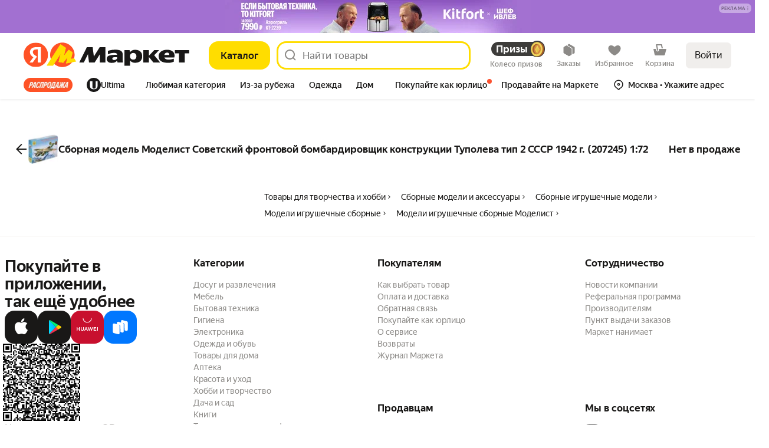

--- FILE ---
content_type: image/svg+xml
request_url: https://barcode.yandex.net/qrcode/https%3A%2F%2Fnquw.adj.st%2F%3Fadj_t%3D1out0anv%26adj_campaign%3DInMarketDist-Footer-Desktop-QR%26adj_adgroup%3Dmarket%253Aproduct-reviews%26adj_label%3Dclid%253A2336651%252Bsrc_pof%253A2336651%26clid%3D2336651%26src_pof%3D2336651%26utm_source_service%3Dmarket%26ignorepath%3D1%26productId%3D1780620277.svg
body_size: 45286
content:
<!DOCTYPE svg PUBLIC "-//W3C//DTD SVG 1.1//EN" "http://www.w3.org/Graphics/SVG/1.1/DTD/svg11.dtd">
<svg xmlns="http://www.w3.org/2000/svg" width="610" height="610" version="1.1">
<desc>Zint Generated Symbol via pyzint</desc>
<g id="barcode" fill="#000000">
<rect x="0" y="0" width="610" height="610" fill="#FFFFFF"/>
<rect x="0.0" y="0.0" width="70.0" height="10.0"/>
<rect x="100.0" y="0.0" width="10.0" height="20.0"/>
<rect x="140.0" y="0.0" width="40.0" height="10.0"/>
<rect x="190.0" y="0.0" width="10.0" height="10.0"/>
<rect x="220.0" y="0.0" width="50.0" height="10.0"/>
<rect x="290.0" y="0.0" width="10.0" height="10.0"/>
<rect x="310.0" y="0.0" width="40.0" height="10.0"/>
<rect x="380.0" y="0.0" width="10.0" height="10.0"/>
<rect x="410.0" y="0.0" width="20.0" height="10.0"/>
<rect x="440.0" y="0.0" width="30.0" height="10.0"/>
<rect x="480.0" y="0.0" width="20.0" height="10.0"/>
<rect x="510.0" y="0.0" width="20.0" height="20.0"/>
<rect x="540.0" y="0.0" width="70.0" height="10.0"/>
<rect x="0.0" y="10.0" width="10.0" height="50.0"/>
<rect x="60.0" y="10.0" width="10.0" height="50.0"/>
<rect x="80.0" y="10.0" width="10.0" height="20.0"/>
<rect x="130.0" y="10.0" width="10.0" height="10.0"/>
<rect x="150.0" y="10.0" width="20.0" height="10.0"/>
<rect x="180.0" y="10.0" width="10.0" height="10.0"/>
<rect x="200.0" y="10.0" width="30.0" height="10.0"/>
<rect x="240.0" y="10.0" width="10.0" height="10.0"/>
<rect x="270.0" y="10.0" width="10.0" height="10.0"/>
<rect x="330.0" y="10.0" width="20.0" height="10.0"/>
<rect x="360.0" y="10.0" width="60.0" height="10.0"/>
<rect x="430.0" y="10.0" width="10.0" height="10.0"/>
<rect x="450.0" y="10.0" width="30.0" height="10.0"/>
<rect x="490.0" y="10.0" width="10.0" height="10.0"/>
<rect x="540.0" y="10.0" width="10.0" height="50.0"/>
<rect x="600.0" y="10.0" width="10.0" height="50.0"/>
<rect x="20.0" y="20.0" width="30.0" height="30.0"/>
<rect x="130.0" y="20.0" width="20.0" height="10.0"/>
<rect x="160.0" y="20.0" width="10.0" height="10.0"/>
<rect x="180.0" y="20.0" width="40.0" height="10.0"/>
<rect x="280.0" y="20.0" width="30.0" height="10.0"/>
<rect x="330.0" y="20.0" width="10.0" height="10.0"/>
<rect x="350.0" y="20.0" width="10.0" height="10.0"/>
<rect x="370.0" y="20.0" width="10.0" height="10.0"/>
<rect x="390.0" y="20.0" width="20.0" height="20.0"/>
<rect x="420.0" y="20.0" width="10.0" height="10.0"/>
<rect x="440.0" y="20.0" width="30.0" height="10.0"/>
<rect x="500.0" y="20.0" width="30.0" height="10.0"/>
<rect x="560.0" y="20.0" width="30.0" height="30.0"/>
<rect x="80.0" y="30.0" width="30.0" height="10.0"/>
<rect x="130.0" y="30.0" width="10.0" height="10.0"/>
<rect x="150.0" y="30.0" width="10.0" height="10.0"/>
<rect x="170.0" y="30.0" width="20.0" height="10.0"/>
<rect x="230.0" y="30.0" width="50.0" height="10.0"/>
<rect x="290.0" y="30.0" width="20.0" height="10.0"/>
<rect x="320.0" y="30.0" width="20.0" height="10.0"/>
<rect x="360.0" y="30.0" width="10.0" height="10.0"/>
<rect x="420.0" y="30.0" width="50.0" height="10.0"/>
<rect x="480.0" y="30.0" width="30.0" height="10.0"/>
<rect x="520.0" y="30.0" width="10.0" height="10.0"/>
<rect x="110.0" y="40.0" width="30.0" height="10.0"/>
<rect x="220.0" y="40.0" width="10.0" height="10.0"/>
<rect x="240.0" y="40.0" width="10.0" height="10.0"/>
<rect x="260.0" y="40.0" width="10.0" height="10.0"/>
<rect x="280.0" y="40.0" width="50.0" height="10.0"/>
<rect x="350.0" y="40.0" width="30.0" height="10.0"/>
<rect x="400.0" y="40.0" width="30.0" height="10.0"/>
<rect x="470.0" y="40.0" width="10.0" height="10.0"/>
<rect x="490.0" y="40.0" width="30.0" height="10.0"/>
<rect x="90.0" y="50.0" width="10.0" height="10.0"/>
<rect x="130.0" y="50.0" width="50.0" height="10.0"/>
<rect x="190.0" y="50.0" width="10.0" height="10.0"/>
<rect x="210.0" y="50.0" width="40.0" height="10.0"/>
<rect x="280.0" y="50.0" width="10.0" height="20.0"/>
<rect x="320.0" y="50.0" width="30.0" height="10.0"/>
<rect x="360.0" y="50.0" width="30.0" height="10.0"/>
<rect x="430.0" y="50.0" width="20.0" height="10.0"/>
<rect x="460.0" y="50.0" width="10.0" height="20.0"/>
<rect x="480.0" y="50.0" width="30.0" height="10.0"/>
<rect x="0.0" y="60.0" width="70.0" height="10.0"/>
<rect x="80.0" y="60.0" width="10.0" height="30.0"/>
<rect x="100.0" y="60.0" width="10.0" height="10.0"/>
<rect x="120.0" y="60.0" width="10.0" height="10.0"/>
<rect x="140.0" y="60.0" width="10.0" height="10.0"/>
<rect x="160.0" y="60.0" width="10.0" height="10.0"/>
<rect x="180.0" y="60.0" width="10.0" height="10.0"/>
<rect x="200.0" y="60.0" width="10.0" height="10.0"/>
<rect x="220.0" y="60.0" width="10.0" height="10.0"/>
<rect x="240.0" y="60.0" width="10.0" height="10.0"/>
<rect x="260.0" y="60.0" width="10.0" height="10.0"/>
<rect x="300.0" y="60.0" width="10.0" height="10.0"/>
<rect x="320.0" y="60.0" width="10.0" height="10.0"/>
<rect x="340.0" y="60.0" width="10.0" height="10.0"/>
<rect x="360.0" y="60.0" width="10.0" height="10.0"/>
<rect x="380.0" y="60.0" width="10.0" height="10.0"/>
<rect x="400.0" y="60.0" width="10.0" height="10.0"/>
<rect x="420.0" y="60.0" width="10.0" height="10.0"/>
<rect x="440.0" y="60.0" width="10.0" height="10.0"/>
<rect x="480.0" y="60.0" width="10.0" height="10.0"/>
<rect x="500.0" y="60.0" width="10.0" height="10.0"/>
<rect x="520.0" y="60.0" width="10.0" height="10.0"/>
<rect x="540.0" y="60.0" width="70.0" height="10.0"/>
<rect x="120.0" y="70.0" width="90.0" height="10.0"/>
<rect x="230.0" y="70.0" width="10.0" height="10.0"/>
<rect x="250.0" y="70.0" width="10.0" height="30.0"/>
<rect x="270.0" y="70.0" width="20.0" height="10.0"/>
<rect x="320.0" y="70.0" width="50.0" height="10.0"/>
<rect x="390.0" y="70.0" width="10.0" height="10.0"/>
<rect x="420.0" y="70.0" width="30.0" height="10.0"/>
<rect x="460.0" y="70.0" width="20.0" height="10.0"/>
<rect x="0.0" y="80.0" width="10.0" height="10.0"/>
<rect x="60.0" y="80.0" width="10.0" height="10.0"/>
<rect x="100.0" y="80.0" width="10.0" height="10.0"/>
<rect x="140.0" y="80.0" width="50.0" height="10.0"/>
<rect x="200.0" y="80.0" width="30.0" height="10.0"/>
<rect x="280.0" y="80.0" width="100.0" height="10.0"/>
<rect x="410.0" y="80.0" width="30.0" height="10.0"/>
<rect x="450.0" y="80.0" width="50.0" height="10.0"/>
<rect x="510.0" y="80.0" width="40.0" height="10.0"/>
<rect x="570.0" y="80.0" width="30.0" height="20.0"/>
<rect x="10.0" y="90.0" width="10.0" height="10.0"/>
<rect x="40.0" y="90.0" width="10.0" height="10.0"/>
<rect x="90.0" y="90.0" width="10.0" height="10.0"/>
<rect x="120.0" y="90.0" width="10.0" height="10.0"/>
<rect x="150.0" y="90.0" width="10.0" height="10.0"/>
<rect x="180.0" y="90.0" width="10.0" height="10.0"/>
<rect x="200.0" y="90.0" width="10.0" height="10.0"/>
<rect x="220.0" y="90.0" width="10.0" height="10.0"/>
<rect x="270.0" y="90.0" width="10.0" height="10.0"/>
<rect x="290.0" y="90.0" width="10.0" height="10.0"/>
<rect x="330.0" y="90.0" width="20.0" height="10.0"/>
<rect x="370.0" y="90.0" width="80.0" height="10.0"/>
<rect x="460.0" y="90.0" width="20.0" height="10.0"/>
<rect x="490.0" y="90.0" width="20.0" height="20.0"/>
<rect x="520.0" y="90.0" width="40.0" height="10.0"/>
<rect x="0.0" y="100.0" width="20.0" height="20.0"/>
<rect x="30.0" y="100.0" width="40.0" height="10.0"/>
<rect x="80.0" y="100.0" width="10.0" height="10.0"/>
<rect x="110.0" y="100.0" width="40.0" height="10.0"/>
<rect x="200.0" y="100.0" width="30.0" height="10.0"/>
<rect x="240.0" y="100.0" width="10.0" height="10.0"/>
<rect x="280.0" y="100.0" width="20.0" height="10.0"/>
<rect x="340.0" y="100.0" width="10.0" height="10.0"/>
<rect x="380.0" y="100.0" width="10.0" height="10.0"/>
<rect x="400.0" y="100.0" width="10.0" height="10.0"/>
<rect x="430.0" y="100.0" width="10.0" height="10.0"/>
<rect x="450.0" y="100.0" width="30.0" height="10.0"/>
<rect x="560.0" y="100.0" width="10.0" height="10.0"/>
<rect x="590.0" y="100.0" width="20.0" height="30.0"/>
<rect x="30.0" y="110.0" width="10.0" height="10.0"/>
<rect x="70.0" y="110.0" width="10.0" height="10.0"/>
<rect x="100.0" y="110.0" width="10.0" height="10.0"/>
<rect x="120.0" y="110.0" width="40.0" height="10.0"/>
<rect x="170.0" y="110.0" width="50.0" height="10.0"/>
<rect x="240.0" y="110.0" width="40.0" height="10.0"/>
<rect x="290.0" y="110.0" width="30.0" height="10.0"/>
<rect x="330.0" y="110.0" width="20.0" height="10.0"/>
<rect x="390.0" y="110.0" width="20.0" height="10.0"/>
<rect x="420.0" y="110.0" width="10.0" height="10.0"/>
<rect x="440.0" y="110.0" width="20.0" height="10.0"/>
<rect x="530.0" y="110.0" width="40.0" height="10.0"/>
<rect x="0.0" y="120.0" width="30.0" height="10.0"/>
<rect x="60.0" y="120.0" width="10.0" height="10.0"/>
<rect x="90.0" y="120.0" width="20.0" height="10.0"/>
<rect x="150.0" y="120.0" width="20.0" height="10.0"/>
<rect x="180.0" y="120.0" width="40.0" height="10.0"/>
<rect x="230.0" y="120.0" width="20.0" height="10.0"/>
<rect x="260.0" y="120.0" width="20.0" height="10.0"/>
<rect x="310.0" y="120.0" width="20.0" height="10.0"/>
<rect x="360.0" y="120.0" width="10.0" height="10.0"/>
<rect x="380.0" y="120.0" width="30.0" height="10.0"/>
<rect x="440.0" y="120.0" width="30.0" height="10.0"/>
<rect x="480.0" y="120.0" width="10.0" height="10.0"/>
<rect x="510.0" y="120.0" width="10.0" height="20.0"/>
<rect x="540.0" y="120.0" width="30.0" height="10.0"/>
<rect x="10.0" y="130.0" width="40.0" height="10.0"/>
<rect x="80.0" y="130.0" width="10.0" height="10.0"/>
<rect x="100.0" y="130.0" width="10.0" height="10.0"/>
<rect x="140.0" y="130.0" width="10.0" height="10.0"/>
<rect x="190.0" y="130.0" width="10.0" height="10.0"/>
<rect x="210.0" y="130.0" width="20.0" height="10.0"/>
<rect x="240.0" y="130.0" width="30.0" height="10.0"/>
<rect x="290.0" y="130.0" width="50.0" height="10.0"/>
<rect x="350.0" y="130.0" width="30.0" height="10.0"/>
<rect x="390.0" y="130.0" width="10.0" height="10.0"/>
<rect x="410.0" y="130.0" width="50.0" height="10.0"/>
<rect x="480.0" y="130.0" width="20.0" height="10.0"/>
<rect x="530.0" y="130.0" width="40.0" height="10.0"/>
<rect x="0.0" y="140.0" width="30.0" height="10.0"/>
<rect x="40.0" y="140.0" width="40.0" height="10.0"/>
<rect x="90.0" y="140.0" width="10.0" height="20.0"/>
<rect x="150.0" y="140.0" width="20.0" height="10.0"/>
<rect x="210.0" y="140.0" width="40.0" height="10.0"/>
<rect x="270.0" y="140.0" width="40.0" height="10.0"/>
<rect x="330.0" y="140.0" width="20.0" height="10.0"/>
<rect x="360.0" y="140.0" width="20.0" height="10.0"/>
<rect x="400.0" y="140.0" width="10.0" height="10.0"/>
<rect x="430.0" y="140.0" width="100.0" height="10.0"/>
<rect x="580.0" y="140.0" width="30.0" height="10.0"/>
<rect x="20.0" y="150.0" width="20.0" height="10.0"/>
<rect x="50.0" y="150.0" width="10.0" height="10.0"/>
<rect x="70.0" y="150.0" width="10.0" height="10.0"/>
<rect x="130.0" y="150.0" width="50.0" height="10.0"/>
<rect x="190.0" y="150.0" width="10.0" height="10.0"/>
<rect x="210.0" y="150.0" width="20.0" height="10.0"/>
<rect x="250.0" y="150.0" width="10.0" height="10.0"/>
<rect x="270.0" y="150.0" width="20.0" height="10.0"/>
<rect x="300.0" y="150.0" width="10.0" height="10.0"/>
<rect x="340.0" y="150.0" width="10.0" height="10.0"/>
<rect x="370.0" y="150.0" width="10.0" height="10.0"/>
<rect x="420.0" y="150.0" width="20.0" height="10.0"/>
<rect x="450.0" y="150.0" width="20.0" height="10.0"/>
<rect x="490.0" y="150.0" width="20.0" height="10.0"/>
<rect x="520.0" y="150.0" width="10.0" height="10.0"/>
<rect x="540.0" y="150.0" width="10.0" height="10.0"/>
<rect x="570.0" y="150.0" width="40.0" height="10.0"/>
<rect x="0.0" y="160.0" width="20.0" height="10.0"/>
<rect x="40.0" y="160.0" width="10.0" height="10.0"/>
<rect x="60.0" y="160.0" width="10.0" height="10.0"/>
<rect x="90.0" y="160.0" width="20.0" height="10.0"/>
<rect x="140.0" y="160.0" width="20.0" height="10.0"/>
<rect x="170.0" y="160.0" width="10.0" height="10.0"/>
<rect x="210.0" y="160.0" width="10.0" height="20.0"/>
<rect x="230.0" y="160.0" width="30.0" height="10.0"/>
<rect x="290.0" y="160.0" width="10.0" height="10.0"/>
<rect x="310.0" y="160.0" width="10.0" height="10.0"/>
<rect x="330.0" y="160.0" width="40.0" height="10.0"/>
<rect x="390.0" y="160.0" width="10.0" height="20.0"/>
<rect x="410.0" y="160.0" width="30.0" height="20.0"/>
<rect x="450.0" y="160.0" width="50.0" height="10.0"/>
<rect x="520.0" y="160.0" width="20.0" height="10.0"/>
<rect x="550.0" y="160.0" width="10.0" height="10.0"/>
<rect x="570.0" y="160.0" width="20.0" height="10.0"/>
<rect x="0.0" y="170.0" width="10.0" height="20.0"/>
<rect x="30.0" y="170.0" width="20.0" height="10.0"/>
<rect x="80.0" y="170.0" width="20.0" height="10.0"/>
<rect x="170.0" y="170.0" width="30.0" height="10.0"/>
<rect x="260.0" y="170.0" width="50.0" height="10.0"/>
<rect x="320.0" y="170.0" width="10.0" height="30.0"/>
<rect x="350.0" y="170.0" width="30.0" height="10.0"/>
<rect x="450.0" y="170.0" width="10.0" height="10.0"/>
<rect x="490.0" y="170.0" width="10.0" height="10.0"/>
<rect x="510.0" y="170.0" width="10.0" height="10.0"/>
<rect x="540.0" y="170.0" width="20.0" height="10.0"/>
<rect x="580.0" y="170.0" width="10.0" height="10.0"/>
<rect x="30.0" y="180.0" width="40.0" height="10.0"/>
<rect x="80.0" y="180.0" width="70.0" height="10.0"/>
<rect x="160.0" y="180.0" width="20.0" height="10.0"/>
<rect x="200.0" y="180.0" width="20.0" height="10.0"/>
<rect x="230.0" y="180.0" width="10.0" height="10.0"/>
<rect x="250.0" y="180.0" width="20.0" height="10.0"/>
<rect x="290.0" y="180.0" width="10.0" height="10.0"/>
<rect x="360.0" y="180.0" width="20.0" height="10.0"/>
<rect x="390.0" y="180.0" width="30.0" height="10.0"/>
<rect x="440.0" y="180.0" width="20.0" height="10.0"/>
<rect x="480.0" y="180.0" width="10.0" height="10.0"/>
<rect x="520.0" y="180.0" width="10.0" height="20.0"/>
<rect x="550.0" y="180.0" width="10.0" height="10.0"/>
<rect x="570.0" y="180.0" width="20.0" height="10.0"/>
<rect x="600.0" y="180.0" width="10.0" height="30.0"/>
<rect x="0.0" y="190.0" width="20.0" height="20.0"/>
<rect x="30.0" y="190.0" width="10.0" height="10.0"/>
<rect x="100.0" y="190.0" width="20.0" height="10.0"/>
<rect x="130.0" y="190.0" width="10.0" height="10.0"/>
<rect x="170.0" y="190.0" width="70.0" height="10.0"/>
<rect x="270.0" y="190.0" width="10.0" height="10.0"/>
<rect x="290.0" y="190.0" width="20.0" height="10.0"/>
<rect x="350.0" y="190.0" width="10.0" height="10.0"/>
<rect x="390.0" y="190.0" width="10.0" height="10.0"/>
<rect x="420.0" y="190.0" width="30.0" height="10.0"/>
<rect x="470.0" y="190.0" width="10.0" height="10.0"/>
<rect x="490.0" y="190.0" width="10.0" height="10.0"/>
<rect x="540.0" y="190.0" width="40.0" height="10.0"/>
<rect x="60.0" y="200.0" width="30.0" height="10.0"/>
<rect x="100.0" y="200.0" width="10.0" height="10.0"/>
<rect x="130.0" y="200.0" width="30.0" height="10.0"/>
<rect x="220.0" y="200.0" width="10.0" height="10.0"/>
<rect x="290.0" y="200.0" width="10.0" height="10.0"/>
<rect x="340.0" y="200.0" width="10.0" height="30.0"/>
<rect x="360.0" y="200.0" width="10.0" height="10.0"/>
<rect x="410.0" y="200.0" width="20.0" height="10.0"/>
<rect x="450.0" y="200.0" width="20.0" height="10.0"/>
<rect x="480.0" y="200.0" width="10.0" height="10.0"/>
<rect x="500.0" y="200.0" width="10.0" height="10.0"/>
<rect x="520.0" y="200.0" width="20.0" height="10.0"/>
<rect x="580.0" y="200.0" width="10.0" height="10.0"/>
<rect x="0.0" y="210.0" width="10.0" height="10.0"/>
<rect x="40.0" y="210.0" width="10.0" height="20.0"/>
<rect x="70.0" y="210.0" width="10.0" height="10.0"/>
<rect x="90.0" y="210.0" width="40.0" height="10.0"/>
<rect x="140.0" y="210.0" width="10.0" height="10.0"/>
<rect x="170.0" y="210.0" width="10.0" height="10.0"/>
<rect x="200.0" y="210.0" width="40.0" height="10.0"/>
<rect x="260.0" y="210.0" width="20.0" height="10.0"/>
<rect x="370.0" y="210.0" width="30.0" height="10.0"/>
<rect x="420.0" y="210.0" width="10.0" height="10.0"/>
<rect x="460.0" y="210.0" width="10.0" height="10.0"/>
<rect x="480.0" y="210.0" width="80.0" height="10.0"/>
<rect x="570.0" y="210.0" width="10.0" height="10.0"/>
<rect x="590.0" y="210.0" width="10.0" height="10.0"/>
<rect x="10.0" y="220.0" width="20.0" height="10.0"/>
<rect x="60.0" y="220.0" width="10.0" height="10.0"/>
<rect x="80.0" y="220.0" width="40.0" height="10.0"/>
<rect x="130.0" y="220.0" width="50.0" height="10.0"/>
<rect x="190.0" y="220.0" width="10.0" height="10.0"/>
<rect x="230.0" y="220.0" width="20.0" height="10.0"/>
<rect x="270.0" y="220.0" width="20.0" height="10.0"/>
<rect x="310.0" y="220.0" width="10.0" height="10.0"/>
<rect x="360.0" y="220.0" width="10.0" height="20.0"/>
<rect x="380.0" y="220.0" width="20.0" height="10.0"/>
<rect x="430.0" y="220.0" width="10.0" height="10.0"/>
<rect x="460.0" y="220.0" width="30.0" height="10.0"/>
<rect x="500.0" y="220.0" width="30.0" height="10.0"/>
<rect x="570.0" y="220.0" width="40.0" height="10.0"/>
<rect x="0.0" y="230.0" width="10.0" height="10.0"/>
<rect x="30.0" y="230.0" width="20.0" height="10.0"/>
<rect x="100.0" y="230.0" width="20.0" height="10.0"/>
<rect x="140.0" y="230.0" width="10.0" height="10.0"/>
<rect x="160.0" y="230.0" width="10.0" height="10.0"/>
<rect x="210.0" y="230.0" width="20.0" height="10.0"/>
<rect x="240.0" y="230.0" width="20.0" height="10.0"/>
<rect x="270.0" y="230.0" width="10.0" height="10.0"/>
<rect x="300.0" y="230.0" width="10.0" height="10.0"/>
<rect x="330.0" y="230.0" width="10.0" height="10.0"/>
<rect x="400.0" y="230.0" width="10.0" height="20.0"/>
<rect x="420.0" y="230.0" width="10.0" height="20.0"/>
<rect x="440.0" y="230.0" width="20.0" height="10.0"/>
<rect x="470.0" y="230.0" width="10.0" height="10.0"/>
<rect x="510.0" y="230.0" width="20.0" height="10.0"/>
<rect x="550.0" y="230.0" width="30.0" height="10.0"/>
<rect x="590.0" y="230.0" width="10.0" height="10.0"/>
<rect x="20.0" y="240.0" width="10.0" height="10.0"/>
<rect x="50.0" y="240.0" width="20.0" height="10.0"/>
<rect x="110.0" y="240.0" width="40.0" height="10.0"/>
<rect x="170.0" y="240.0" width="10.0" height="10.0"/>
<rect x="190.0" y="240.0" width="20.0" height="20.0"/>
<rect x="240.0" y="240.0" width="10.0" height="20.0"/>
<rect x="260.0" y="240.0" width="40.0" height="10.0"/>
<rect x="320.0" y="240.0" width="30.0" height="10.0"/>
<rect x="360.0" y="240.0" width="30.0" height="10.0"/>
<rect x="440.0" y="240.0" width="10.0" height="10.0"/>
<rect x="480.0" y="240.0" width="20.0" height="10.0"/>
<rect x="510.0" y="240.0" width="10.0" height="20.0"/>
<rect x="530.0" y="240.0" width="10.0" height="10.0"/>
<rect x="560.0" y="240.0" width="30.0" height="10.0"/>
<rect x="0.0" y="250.0" width="50.0" height="10.0"/>
<rect x="70.0" y="250.0" width="10.0" height="10.0"/>
<rect x="90.0" y="250.0" width="10.0" height="20.0"/>
<rect x="120.0" y="250.0" width="10.0" height="10.0"/>
<rect x="150.0" y="250.0" width="10.0" height="10.0"/>
<rect x="260.0" y="250.0" width="10.0" height="10.0"/>
<rect x="290.0" y="250.0" width="10.0" height="20.0"/>
<rect x="310.0" y="250.0" width="10.0" height="10.0"/>
<rect x="330.0" y="250.0" width="10.0" height="20.0"/>
<rect x="350.0" y="250.0" width="10.0" height="10.0"/>
<rect x="370.0" y="250.0" width="10.0" height="10.0"/>
<rect x="390.0" y="250.0" width="10.0" height="10.0"/>
<rect x="410.0" y="250.0" width="50.0" height="10.0"/>
<rect x="470.0" y="250.0" width="10.0" height="10.0"/>
<rect x="490.0" y="250.0" width="10.0" height="10.0"/>
<rect x="540.0" y="250.0" width="10.0" height="10.0"/>
<rect x="0.0" y="260.0" width="20.0" height="10.0"/>
<rect x="60.0" y="260.0" width="20.0" height="10.0"/>
<rect x="130.0" y="260.0" width="10.0" height="10.0"/>
<rect x="170.0" y="260.0" width="40.0" height="10.0"/>
<rect x="220.0" y="260.0" width="30.0" height="10.0"/>
<rect x="360.0" y="260.0" width="30.0" height="10.0"/>
<rect x="400.0" y="260.0" width="20.0" height="10.0"/>
<rect x="430.0" y="260.0" width="60.0" height="10.0"/>
<rect x="500.0" y="260.0" width="10.0" height="10.0"/>
<rect x="550.0" y="260.0" width="10.0" height="10.0"/>
<rect x="570.0" y="260.0" width="10.0" height="10.0"/>
<rect x="600.0" y="260.0" width="10.0" height="10.0"/>
<rect x="0.0" y="270.0" width="10.0" height="10.0"/>
<rect x="50.0" y="270.0" width="10.0" height="10.0"/>
<rect x="70.0" y="270.0" width="40.0" height="10.0"/>
<rect x="130.0" y="270.0" width="20.0" height="10.0"/>
<rect x="190.0" y="270.0" width="10.0" height="10.0"/>
<rect x="210.0" y="270.0" width="20.0" height="10.0"/>
<rect x="240.0" y="270.0" width="10.0" height="10.0"/>
<rect x="270.0" y="270.0" width="80.0" height="10.0"/>
<rect x="370.0" y="270.0" width="10.0" height="10.0"/>
<rect x="410.0" y="270.0" width="20.0" height="10.0"/>
<rect x="450.0" y="270.0" width="10.0" height="10.0"/>
<rect x="490.0" y="270.0" width="30.0" height="10.0"/>
<rect x="530.0" y="270.0" width="20.0" height="10.0"/>
<rect x="570.0" y="270.0" width="20.0" height="10.0"/>
<rect x="0.0" y="280.0" width="20.0" height="10.0"/>
<rect x="40.0" y="280.0" width="60.0" height="10.0"/>
<rect x="110.0" y="280.0" width="10.0" height="10.0"/>
<rect x="130.0" y="280.0" width="10.0" height="10.0"/>
<rect x="150.0" y="280.0" width="20.0" height="10.0"/>
<rect x="180.0" y="280.0" width="40.0" height="10.0"/>
<rect x="250.0" y="280.0" width="10.0" height="10.0"/>
<rect x="280.0" y="280.0" width="120.0" height="10.0"/>
<rect x="420.0" y="280.0" width="20.0" height="10.0"/>
<rect x="450.0" y="280.0" width="50.0" height="10.0"/>
<rect x="520.0" y="280.0" width="50.0" height="10.0"/>
<rect x="580.0" y="280.0" width="30.0" height="10.0"/>
<rect x="10.0" y="290.0" width="10.0" height="10.0"/>
<rect x="30.0" y="290.0" width="20.0" height="10.0"/>
<rect x="80.0" y="290.0" width="10.0" height="10.0"/>
<rect x="100.0" y="290.0" width="10.0" height="10.0"/>
<rect x="140.0" y="290.0" width="10.0" height="10.0"/>
<rect x="190.0" y="290.0" width="20.0" height="10.0"/>
<rect x="220.0" y="290.0" width="30.0" height="10.0"/>
<rect x="260.0" y="290.0" width="10.0" height="10.0"/>
<rect x="280.0" y="290.0" width="10.0" height="20.0"/>
<rect x="320.0" y="290.0" width="10.0" height="10.0"/>
<rect x="360.0" y="290.0" width="20.0" height="10.0"/>
<rect x="410.0" y="290.0" width="20.0" height="10.0"/>
<rect x="450.0" y="290.0" width="10.0" height="10.0"/>
<rect x="470.0" y="290.0" width="10.0" height="10.0"/>
<rect x="490.0" y="290.0" width="10.0" height="10.0"/>
<rect x="510.0" y="290.0" width="20.0" height="20.0"/>
<rect x="560.0" y="290.0" width="10.0" height="20.0"/>
<rect x="600.0" y="290.0" width="10.0" height="20.0"/>
<rect x="40.0" y="300.0" width="10.0" height="10.0"/>
<rect x="60.0" y="300.0" width="10.0" height="10.0"/>
<rect x="80.0" y="300.0" width="20.0" height="10.0"/>
<rect x="120.0" y="300.0" width="50.0" height="10.0"/>
<rect x="180.0" y="300.0" width="20.0" height="10.0"/>
<rect x="210.0" y="300.0" width="10.0" height="10.0"/>
<rect x="250.0" y="300.0" width="20.0" height="10.0"/>
<rect x="300.0" y="300.0" width="10.0" height="10.0"/>
<rect x="320.0" y="300.0" width="20.0" height="10.0"/>
<rect x="360.0" y="300.0" width="10.0" height="10.0"/>
<rect x="390.0" y="300.0" width="30.0" height="10.0"/>
<rect x="440.0" y="300.0" width="10.0" height="10.0"/>
<rect x="540.0" y="300.0" width="10.0" height="10.0"/>
<rect x="30.0" y="310.0" width="20.0" height="10.0"/>
<rect x="80.0" y="310.0" width="40.0" height="10.0"/>
<rect x="140.0" y="310.0" width="10.0" height="10.0"/>
<rect x="170.0" y="310.0" width="10.0" height="10.0"/>
<rect x="190.0" y="310.0" width="20.0" height="10.0"/>
<rect x="220.0" y="310.0" width="10.0" height="10.0"/>
<rect x="240.0" y="310.0" width="10.0" height="10.0"/>
<rect x="260.0" y="310.0" width="30.0" height="10.0"/>
<rect x="320.0" y="310.0" width="10.0" height="10.0"/>
<rect x="390.0" y="310.0" width="20.0" height="10.0"/>
<rect x="430.0" y="310.0" width="30.0" height="10.0"/>
<rect x="490.0" y="310.0" width="10.0" height="10.0"/>
<rect x="520.0" y="310.0" width="10.0" height="10.0"/>
<rect x="560.0" y="310.0" width="20.0" height="10.0"/>
<rect x="590.0" y="310.0" width="10.0" height="10.0"/>
<rect x="0.0" y="320.0" width="10.0" height="20.0"/>
<rect x="40.0" y="320.0" width="60.0" height="10.0"/>
<rect x="110.0" y="320.0" width="10.0" height="10.0"/>
<rect x="130.0" y="320.0" width="20.0" height="10.0"/>
<rect x="170.0" y="320.0" width="20.0" height="10.0"/>
<rect x="210.0" y="320.0" width="20.0" height="10.0"/>
<rect x="250.0" y="320.0" width="10.0" height="10.0"/>
<rect x="270.0" y="320.0" width="60.0" height="10.0"/>
<rect x="350.0" y="320.0" width="20.0" height="10.0"/>
<rect x="380.0" y="320.0" width="20.0" height="10.0"/>
<rect x="410.0" y="320.0" width="10.0" height="10.0"/>
<rect x="470.0" y="320.0" width="20.0" height="10.0"/>
<rect x="520.0" y="320.0" width="60.0" height="10.0"/>
<rect x="600.0" y="320.0" width="10.0" height="20.0"/>
<rect x="30.0" y="330.0" width="30.0" height="10.0"/>
<rect x="90.0" y="330.0" width="10.0" height="10.0"/>
<rect x="150.0" y="330.0" width="10.0" height="10.0"/>
<rect x="180.0" y="330.0" width="10.0" height="10.0"/>
<rect x="220.0" y="330.0" width="30.0" height="10.0"/>
<rect x="310.0" y="330.0" width="10.0" height="10.0"/>
<rect x="330.0" y="330.0" width="20.0" height="10.0"/>
<rect x="360.0" y="330.0" width="10.0" height="20.0"/>
<rect x="380.0" y="330.0" width="10.0" height="20.0"/>
<rect x="400.0" y="330.0" width="40.0" height="10.0"/>
<rect x="450.0" y="330.0" width="40.0" height="10.0"/>
<rect x="500.0" y="330.0" width="10.0" height="10.0"/>
<rect x="530.0" y="330.0" width="60.0" height="10.0"/>
<rect x="20.0" y="340.0" width="60.0" height="10.0"/>
<rect x="100.0" y="340.0" width="20.0" height="20.0"/>
<rect x="160.0" y="340.0" width="10.0" height="10.0"/>
<rect x="200.0" y="340.0" width="20.0" height="20.0"/>
<rect x="240.0" y="340.0" width="40.0" height="20.0"/>
<rect x="290.0" y="340.0" width="60.0" height="10.0"/>
<rect x="410.0" y="340.0" width="10.0" height="10.0"/>
<rect x="430.0" y="340.0" width="20.0" height="10.0"/>
<rect x="460.0" y="340.0" width="10.0" height="10.0"/>
<rect x="480.0" y="340.0" width="10.0" height="10.0"/>
<rect x="500.0" y="340.0" width="50.0" height="10.0"/>
<rect x="560.0" y="340.0" width="10.0" height="10.0"/>
<rect x="590.0" y="340.0" width="20.0" height="20.0"/>
<rect x="10.0" y="350.0" width="30.0" height="10.0"/>
<rect x="50.0" y="350.0" width="10.0" height="10.0"/>
<rect x="70.0" y="350.0" width="20.0" height="10.0"/>
<rect x="170.0" y="350.0" width="20.0" height="10.0"/>
<rect x="290.0" y="350.0" width="20.0" height="10.0"/>
<rect x="350.0" y="350.0" width="10.0" height="10.0"/>
<rect x="380.0" y="350.0" width="30.0" height="10.0"/>
<rect x="420.0" y="350.0" width="10.0" height="10.0"/>
<rect x="440.0" y="350.0" width="10.0" height="20.0"/>
<rect x="490.0" y="350.0" width="10.0" height="10.0"/>
<rect x="510.0" y="350.0" width="30.0" height="10.0"/>
<rect x="570.0" y="350.0" width="10.0" height="10.0"/>
<rect x="0.0" y="360.0" width="10.0" height="10.0"/>
<rect x="20.0" y="360.0" width="20.0" height="10.0"/>
<rect x="50.0" y="360.0" width="20.0" height="10.0"/>
<rect x="80.0" y="360.0" width="30.0" height="10.0"/>
<rect x="120.0" y="360.0" width="50.0" height="10.0"/>
<rect x="220.0" y="360.0" width="20.0" height="10.0"/>
<rect x="260.0" y="360.0" width="30.0" height="10.0"/>
<rect x="300.0" y="360.0" width="10.0" height="10.0"/>
<rect x="320.0" y="360.0" width="10.0" height="10.0"/>
<rect x="360.0" y="360.0" width="10.0" height="10.0"/>
<rect x="380.0" y="360.0" width="40.0" height="10.0"/>
<rect x="460.0" y="360.0" width="40.0" height="10.0"/>
<rect x="510.0" y="360.0" width="10.0" height="10.0"/>
<rect x="530.0" y="360.0" width="20.0" height="10.0"/>
<rect x="30.0" y="370.0" width="10.0" height="30.0"/>
<rect x="50.0" y="370.0" width="10.0" height="10.0"/>
<rect x="80.0" y="370.0" width="90.0" height="10.0"/>
<rect x="180.0" y="370.0" width="10.0" height="10.0"/>
<rect x="240.0" y="370.0" width="60.0" height="10.0"/>
<rect x="310.0" y="370.0" width="10.0" height="10.0"/>
<rect x="360.0" y="370.0" width="20.0" height="10.0"/>
<rect x="390.0" y="370.0" width="10.0" height="10.0"/>
<rect x="410.0" y="370.0" width="20.0" height="10.0"/>
<rect x="440.0" y="370.0" width="20.0" height="10.0"/>
<rect x="480.0" y="370.0" width="20.0" height="10.0"/>
<rect x="520.0" y="370.0" width="20.0" height="10.0"/>
<rect x="550.0" y="370.0" width="10.0" height="10.0"/>
<rect x="570.0" y="370.0" width="10.0" height="20.0"/>
<rect x="590.0" y="370.0" width="10.0" height="20.0"/>
<rect x="0.0" y="380.0" width="20.0" height="10.0"/>
<rect x="50.0" y="380.0" width="20.0" height="10.0"/>
<rect x="80.0" y="380.0" width="10.0" height="10.0"/>
<rect x="100.0" y="380.0" width="50.0" height="10.0"/>
<rect x="180.0" y="380.0" width="30.0" height="10.0"/>
<rect x="220.0" y="380.0" width="10.0" height="10.0"/>
<rect x="240.0" y="380.0" width="50.0" height="10.0"/>
<rect x="300.0" y="380.0" width="30.0" height="10.0"/>
<rect x="340.0" y="380.0" width="30.0" height="10.0"/>
<rect x="380.0" y="380.0" width="10.0" height="10.0"/>
<rect x="400.0" y="380.0" width="10.0" height="10.0"/>
<rect x="450.0" y="380.0" width="40.0" height="10.0"/>
<rect x="500.0" y="380.0" width="10.0" height="10.0"/>
<rect x="530.0" y="380.0" width="20.0" height="10.0"/>
<rect x="10.0" y="390.0" width="10.0" height="20.0"/>
<rect x="50.0" y="390.0" width="10.0" height="10.0"/>
<rect x="70.0" y="390.0" width="20.0" height="10.0"/>
<rect x="100.0" y="390.0" width="20.0" height="20.0"/>
<rect x="130.0" y="390.0" width="20.0" height="10.0"/>
<rect x="190.0" y="390.0" width="20.0" height="10.0"/>
<rect x="230.0" y="390.0" width="20.0" height="10.0"/>
<rect x="290.0" y="390.0" width="20.0" height="10.0"/>
<rect x="320.0" y="390.0" width="40.0" height="10.0"/>
<rect x="370.0" y="390.0" width="10.0" height="10.0"/>
<rect x="410.0" y="390.0" width="30.0" height="10.0"/>
<rect x="460.0" y="390.0" width="10.0" height="10.0"/>
<rect x="500.0" y="390.0" width="20.0" height="10.0"/>
<rect x="530.0" y="390.0" width="10.0" height="10.0"/>
<rect x="560.0" y="390.0" width="30.0" height="10.0"/>
<rect x="600.0" y="390.0" width="10.0" height="20.0"/>
<rect x="30.0" y="400.0" width="20.0" height="10.0"/>
<rect x="60.0" y="400.0" width="20.0" height="10.0"/>
<rect x="150.0" y="400.0" width="20.0" height="10.0"/>
<rect x="180.0" y="400.0" width="10.0" height="10.0"/>
<rect x="210.0" y="400.0" width="10.0" height="10.0"/>
<rect x="240.0" y="400.0" width="30.0" height="10.0"/>
<rect x="300.0" y="400.0" width="10.0" height="10.0"/>
<rect x="320.0" y="400.0" width="30.0" height="10.0"/>
<rect x="360.0" y="400.0" width="30.0" height="10.0"/>
<rect x="460.0" y="400.0" width="60.0" height="10.0"/>
<rect x="530.0" y="400.0" width="20.0" height="10.0"/>
<rect x="560.0" y="400.0" width="10.0" height="10.0"/>
<rect x="580.0" y="400.0" width="10.0" height="10.0"/>
<rect x="0.0" y="410.0" width="30.0" height="10.0"/>
<rect x="40.0" y="410.0" width="10.0" height="10.0"/>
<rect x="70.0" y="410.0" width="40.0" height="10.0"/>
<rect x="120.0" y="410.0" width="10.0" height="10.0"/>
<rect x="160.0" y="410.0" width="10.0" height="10.0"/>
<rect x="230.0" y="410.0" width="10.0" height="30.0"/>
<rect x="270.0" y="410.0" width="20.0" height="10.0"/>
<rect x="310.0" y="410.0" width="10.0" height="10.0"/>
<rect x="350.0" y="410.0" width="30.0" height="10.0"/>
<rect x="400.0" y="410.0" width="30.0" height="10.0"/>
<rect x="440.0" y="410.0" width="10.0" height="20.0"/>
<rect x="470.0" y="410.0" width="30.0" height="10.0"/>
<rect x="520.0" y="410.0" width="10.0" height="10.0"/>
<rect x="550.0" y="410.0" width="10.0" height="10.0"/>
<rect x="570.0" y="410.0" width="40.0" height="10.0"/>
<rect x="10.0" y="420.0" width="10.0" height="10.0"/>
<rect x="30.0" y="420.0" width="40.0" height="10.0"/>
<rect x="90.0" y="420.0" width="10.0" height="10.0"/>
<rect x="110.0" y="420.0" width="10.0" height="10.0"/>
<rect x="130.0" y="420.0" width="20.0" height="10.0"/>
<rect x="160.0" y="420.0" width="50.0" height="10.0"/>
<rect x="250.0" y="420.0" width="10.0" height="30.0"/>
<rect x="270.0" y="420.0" width="10.0" height="10.0"/>
<rect x="300.0" y="420.0" width="10.0" height="10.0"/>
<rect x="370.0" y="420.0" width="10.0" height="10.0"/>
<rect x="390.0" y="420.0" width="20.0" height="10.0"/>
<rect x="470.0" y="420.0" width="10.0" height="10.0"/>
<rect x="490.0" y="420.0" width="10.0" height="10.0"/>
<rect x="510.0" y="420.0" width="50.0" height="10.0"/>
<rect x="580.0" y="420.0" width="10.0" height="10.0"/>
<rect x="600.0" y="420.0" width="10.0" height="10.0"/>
<rect x="0.0" y="430.0" width="20.0" height="20.0"/>
<rect x="40.0" y="430.0" width="10.0" height="10.0"/>
<rect x="110.0" y="430.0" width="20.0" height="10.0"/>
<rect x="140.0" y="430.0" width="20.0" height="10.0"/>
<rect x="200.0" y="430.0" width="10.0" height="10.0"/>
<rect x="290.0" y="430.0" width="30.0" height="10.0"/>
<rect x="340.0" y="430.0" width="20.0" height="10.0"/>
<rect x="390.0" y="430.0" width="50.0" height="10.0"/>
<rect x="450.0" y="430.0" width="30.0" height="10.0"/>
<rect x="500.0" y="430.0" width="40.0" height="10.0"/>
<rect x="550.0" y="430.0" width="10.0" height="10.0"/>
<rect x="570.0" y="430.0" width="10.0" height="10.0"/>
<rect x="590.0" y="430.0" width="20.0" height="10.0"/>
<rect x="30.0" y="440.0" width="20.0" height="10.0"/>
<rect x="60.0" y="440.0" width="20.0" height="10.0"/>
<rect x="100.0" y="440.0" width="20.0" height="10.0"/>
<rect x="140.0" y="440.0" width="30.0" height="10.0"/>
<rect x="190.0" y="440.0" width="20.0" height="10.0"/>
<rect x="220.0" y="440.0" width="10.0" height="10.0"/>
<rect x="270.0" y="440.0" width="10.0" height="20.0"/>
<rect x="290.0" y="440.0" width="40.0" height="10.0"/>
<rect x="360.0" y="440.0" width="10.0" height="10.0"/>
<rect x="380.0" y="440.0" width="20.0" height="10.0"/>
<rect x="420.0" y="440.0" width="20.0" height="10.0"/>
<rect x="450.0" y="440.0" width="160.0" height="10.0"/>
<rect x="10.0" y="450.0" width="10.0" height="10.0"/>
<rect x="40.0" y="450.0" width="10.0" height="10.0"/>
<rect x="70.0" y="450.0" width="10.0" height="10.0"/>
<rect x="90.0" y="450.0" width="50.0" height="10.0"/>
<rect x="180.0" y="450.0" width="10.0" height="10.0"/>
<rect x="210.0" y="450.0" width="40.0" height="10.0"/>
<rect x="290.0" y="450.0" width="10.0" height="10.0"/>
<rect x="310.0" y="450.0" width="80.0" height="10.0"/>
<rect x="400.0" y="450.0" width="30.0" height="10.0"/>
<rect x="450.0" y="450.0" width="70.0" height="10.0"/>
<rect x="530.0" y="450.0" width="20.0" height="10.0"/>
<rect x="560.0" y="450.0" width="10.0" height="10.0"/>
<rect x="580.0" y="450.0" width="10.0" height="10.0"/>
<rect x="40.0" y="460.0" width="40.0" height="10.0"/>
<rect x="110.0" y="460.0" width="20.0" height="10.0"/>
<rect x="140.0" y="460.0" width="30.0" height="10.0"/>
<rect x="180.0" y="460.0" width="20.0" height="10.0"/>
<rect x="210.0" y="460.0" width="20.0" height="10.0"/>
<rect x="260.0" y="460.0" width="10.0" height="10.0"/>
<rect x="280.0" y="460.0" width="20.0" height="10.0"/>
<rect x="320.0" y="460.0" width="50.0" height="10.0"/>
<rect x="380.0" y="460.0" width="10.0" height="10.0"/>
<rect x="400.0" y="460.0" width="10.0" height="10.0"/>
<rect x="440.0" y="460.0" width="50.0" height="10.0"/>
<rect x="500.0" y="460.0" width="10.0" height="10.0"/>
<rect x="540.0" y="460.0" width="10.0" height="10.0"/>
<rect x="560.0" y="460.0" width="50.0" height="10.0"/>
<rect x="10.0" y="470.0" width="20.0" height="10.0"/>
<rect x="90.0" y="470.0" width="40.0" height="10.0"/>
<rect x="180.0" y="470.0" width="30.0" height="10.0"/>
<rect x="220.0" y="470.0" width="10.0" height="10.0"/>
<rect x="240.0" y="470.0" width="40.0" height="10.0"/>
<rect x="300.0" y="470.0" width="20.0" height="10.0"/>
<rect x="330.0" y="470.0" width="10.0" height="10.0"/>
<rect x="370.0" y="470.0" width="10.0" height="10.0"/>
<rect x="390.0" y="470.0" width="20.0" height="10.0"/>
<rect x="490.0" y="470.0" width="10.0" height="10.0"/>
<rect x="510.0" y="470.0" width="30.0" height="10.0"/>
<rect x="570.0" y="470.0" width="10.0" height="20.0"/>
<rect x="590.0" y="470.0" width="10.0" height="10.0"/>
<rect x="20.0" y="480.0" width="10.0" height="10.0"/>
<rect x="40.0" y="480.0" width="10.0" height="10.0"/>
<rect x="60.0" y="480.0" width="10.0" height="10.0"/>
<rect x="80.0" y="480.0" width="40.0" height="10.0"/>
<rect x="150.0" y="480.0" width="20.0" height="30.0"/>
<rect x="180.0" y="480.0" width="10.0" height="30.0"/>
<rect x="210.0" y="480.0" width="20.0" height="10.0"/>
<rect x="260.0" y="480.0" width="40.0" height="10.0"/>
<rect x="320.0" y="480.0" width="20.0" height="10.0"/>
<rect x="360.0" y="480.0" width="10.0" height="10.0"/>
<rect x="380.0" y="480.0" width="10.0" height="10.0"/>
<rect x="400.0" y="480.0" width="20.0" height="10.0"/>
<rect x="440.0" y="480.0" width="10.0" height="10.0"/>
<rect x="480.0" y="480.0" width="10.0" height="10.0"/>
<rect x="510.0" y="480.0" width="10.0" height="10.0"/>
<rect x="550.0" y="480.0" width="10.0" height="20.0"/>
<rect x="0.0" y="490.0" width="10.0" height="10.0"/>
<rect x="20.0" y="490.0" width="30.0" height="10.0"/>
<rect x="80.0" y="490.0" width="20.0" height="10.0"/>
<rect x="110.0" y="490.0" width="10.0" height="20.0"/>
<rect x="210.0" y="490.0" width="40.0" height="10.0"/>
<rect x="260.0" y="490.0" width="30.0" height="10.0"/>
<rect x="300.0" y="490.0" width="10.0" height="10.0"/>
<rect x="330.0" y="490.0" width="10.0" height="10.0"/>
<rect x="350.0" y="490.0" width="30.0" height="10.0"/>
<rect x="390.0" y="490.0" width="50.0" height="10.0"/>
<rect x="450.0" y="490.0" width="10.0" height="10.0"/>
<rect x="520.0" y="490.0" width="20.0" height="10.0"/>
<rect x="590.0" y="490.0" width="10.0" height="10.0"/>
<rect x="20.0" y="500.0" width="80.0" height="10.0"/>
<rect x="200.0" y="500.0" width="10.0" height="10.0"/>
<rect x="220.0" y="500.0" width="20.0" height="10.0"/>
<rect x="270.0" y="500.0" width="10.0" height="10.0"/>
<rect x="300.0" y="500.0" width="50.0" height="10.0"/>
<rect x="360.0" y="500.0" width="30.0" height="10.0"/>
<rect x="400.0" y="500.0" width="50.0" height="10.0"/>
<rect x="460.0" y="500.0" width="30.0" height="10.0"/>
<rect x="500.0" y="500.0" width="10.0" height="10.0"/>
<rect x="520.0" y="500.0" width="10.0" height="10.0"/>
<rect x="540.0" y="500.0" width="30.0" height="10.0"/>
<rect x="600.0" y="500.0" width="10.0" height="10.0"/>
<rect x="0.0" y="510.0" width="30.0" height="10.0"/>
<rect x="40.0" y="510.0" width="10.0" height="10.0"/>
<rect x="70.0" y="510.0" width="10.0" height="10.0"/>
<rect x="90.0" y="510.0" width="10.0" height="10.0"/>
<rect x="110.0" y="510.0" width="20.0" height="10.0"/>
<rect x="140.0" y="510.0" width="80.0" height="10.0"/>
<rect x="230.0" y="510.0" width="10.0" height="20.0"/>
<rect x="250.0" y="510.0" width="10.0" height="20.0"/>
<rect x="290.0" y="510.0" width="10.0" height="10.0"/>
<rect x="320.0" y="510.0" width="40.0" height="10.0"/>
<rect x="370.0" y="510.0" width="30.0" height="10.0"/>
<rect x="410.0" y="510.0" width="20.0" height="10.0"/>
<rect x="460.0" y="510.0" width="10.0" height="10.0"/>
<rect x="490.0" y="510.0" width="10.0" height="10.0"/>
<rect x="510.0" y="510.0" width="20.0" height="10.0"/>
<rect x="550.0" y="510.0" width="10.0" height="10.0"/>
<rect x="580.0" y="510.0" width="30.0" height="20.0"/>
<rect x="0.0" y="520.0" width="40.0" height="10.0"/>
<rect x="60.0" y="520.0" width="20.0" height="10.0"/>
<rect x="100.0" y="520.0" width="10.0" height="10.0"/>
<rect x="120.0" y="520.0" width="30.0" height="10.0"/>
<rect x="170.0" y="520.0" width="40.0" height="10.0"/>
<rect x="270.0" y="520.0" width="70.0" height="10.0"/>
<rect x="360.0" y="520.0" width="10.0" height="10.0"/>
<rect x="380.0" y="520.0" width="10.0" height="10.0"/>
<rect x="420.0" y="520.0" width="10.0" height="10.0"/>
<rect x="450.0" y="520.0" width="50.0" height="10.0"/>
<rect x="510.0" y="520.0" width="60.0" height="10.0"/>
<rect x="80.0" y="530.0" width="20.0" height="10.0"/>
<rect x="110.0" y="530.0" width="20.0" height="10.0"/>
<rect x="150.0" y="530.0" width="70.0" height="10.0"/>
<rect x="230.0" y="530.0" width="30.0" height="10.0"/>
<rect x="270.0" y="530.0" width="20.0" height="10.0"/>
<rect x="320.0" y="530.0" width="20.0" height="20.0"/>
<rect x="360.0" y="530.0" width="20.0" height="20.0"/>
<rect x="390.0" y="530.0" width="40.0" height="10.0"/>
<rect x="490.0" y="530.0" width="10.0" height="10.0"/>
<rect x="520.0" y="530.0" width="10.0" height="20.0"/>
<rect x="560.0" y="530.0" width="10.0" height="10.0"/>
<rect x="590.0" y="530.0" width="10.0" height="10.0"/>
<rect x="0.0" y="540.0" width="70.0" height="10.0"/>
<rect x="90.0" y="540.0" width="20.0" height="10.0"/>
<rect x="120.0" y="540.0" width="40.0" height="10.0"/>
<rect x="170.0" y="540.0" width="50.0" height="10.0"/>
<rect x="240.0" y="540.0" width="10.0" height="10.0"/>
<rect x="260.0" y="540.0" width="10.0" height="10.0"/>
<rect x="280.0" y="540.0" width="10.0" height="20.0"/>
<rect x="300.0" y="540.0" width="10.0" height="10.0"/>
<rect x="410.0" y="540.0" width="10.0" height="10.0"/>
<rect x="440.0" y="540.0" width="20.0" height="10.0"/>
<rect x="490.0" y="540.0" width="20.0" height="10.0"/>
<rect x="540.0" y="540.0" width="10.0" height="10.0"/>
<rect x="560.0" y="540.0" width="20.0" height="20.0"/>
<rect x="590.0" y="540.0" width="20.0" height="10.0"/>
<rect x="0.0" y="550.0" width="10.0" height="50.0"/>
<rect x="60.0" y="550.0" width="10.0" height="50.0"/>
<rect x="170.0" y="550.0" width="40.0" height="10.0"/>
<rect x="230.0" y="550.0" width="30.0" height="10.0"/>
<rect x="320.0" y="550.0" width="10.0" height="10.0"/>
<rect x="370.0" y="550.0" width="10.0" height="10.0"/>
<rect x="390.0" y="550.0" width="70.0" height="10.0"/>
<rect x="470.0" y="550.0" width="10.0" height="10.0"/>
<rect x="500.0" y="550.0" width="30.0" height="10.0"/>
<rect x="20.0" y="560.0" width="30.0" height="30.0"/>
<rect x="110.0" y="560.0" width="10.0" height="20.0"/>
<rect x="160.0" y="560.0" width="20.0" height="10.0"/>
<rect x="190.0" y="560.0" width="10.0" height="10.0"/>
<rect x="220.0" y="560.0" width="10.0" height="10.0"/>
<rect x="250.0" y="560.0" width="10.0" height="10.0"/>
<rect x="270.0" y="560.0" width="60.0" height="10.0"/>
<rect x="340.0" y="560.0" width="30.0" height="10.0"/>
<rect x="390.0" y="560.0" width="10.0" height="10.0"/>
<rect x="410.0" y="560.0" width="30.0" height="10.0"/>
<rect x="450.0" y="560.0" width="10.0" height="10.0"/>
<rect x="470.0" y="560.0" width="30.0" height="10.0"/>
<rect x="510.0" y="560.0" width="60.0" height="10.0"/>
<rect x="580.0" y="560.0" width="20.0" height="10.0"/>
<rect x="160.0" y="570.0" width="10.0" height="10.0"/>
<rect x="180.0" y="570.0" width="30.0" height="10.0"/>
<rect x="230.0" y="570.0" width="30.0" height="10.0"/>
<rect x="270.0" y="570.0" width="40.0" height="10.0"/>
<rect x="320.0" y="570.0" width="10.0" height="10.0"/>
<rect x="340.0" y="570.0" width="20.0" height="20.0"/>
<rect x="380.0" y="570.0" width="10.0" height="10.0"/>
<rect x="400.0" y="570.0" width="40.0" height="10.0"/>
<rect x="450.0" y="570.0" width="60.0" height="10.0"/>
<rect x="530.0" y="570.0" width="30.0" height="10.0"/>
<rect x="570.0" y="570.0" width="20.0" height="10.0"/>
<rect x="600.0" y="570.0" width="10.0" height="40.0"/>
<rect x="100.0" y="580.0" width="20.0" height="10.0"/>
<rect x="130.0" y="580.0" width="10.0" height="10.0"/>
<rect x="160.0" y="580.0" width="80.0" height="10.0"/>
<rect x="310.0" y="580.0" width="10.0" height="10.0"/>
<rect x="380.0" y="580.0" width="30.0" height="10.0"/>
<rect x="430.0" y="580.0" width="60.0" height="10.0"/>
<rect x="500.0" y="580.0" width="20.0" height="10.0"/>
<rect x="540.0" y="580.0" width="20.0" height="10.0"/>
<rect x="570.0" y="580.0" width="10.0" height="20.0"/>
<rect x="90.0" y="590.0" width="10.0" height="10.0"/>
<rect x="110.0" y="590.0" width="20.0" height="10.0"/>
<rect x="140.0" y="590.0" width="40.0" height="10.0"/>
<rect x="220.0" y="590.0" width="40.0" height="10.0"/>
<rect x="270.0" y="590.0" width="20.0" height="10.0"/>
<rect x="300.0" y="590.0" width="40.0" height="10.0"/>
<rect x="350.0" y="590.0" width="10.0" height="10.0"/>
<rect x="370.0" y="590.0" width="10.0" height="10.0"/>
<rect x="390.0" y="590.0" width="20.0" height="10.0"/>
<rect x="420.0" y="590.0" width="30.0" height="10.0"/>
<rect x="490.0" y="590.0" width="20.0" height="10.0"/>
<rect x="530.0" y="590.0" width="30.0" height="10.0"/>
<rect x="0.0" y="600.0" width="70.0" height="10.0"/>
<rect x="80.0" y="600.0" width="20.0" height="10.0"/>
<rect x="110.0" y="600.0" width="10.0" height="10.0"/>
<rect x="130.0" y="600.0" width="10.0" height="10.0"/>
<rect x="150.0" y="600.0" width="80.0" height="10.0"/>
<rect x="240.0" y="600.0" width="100.0" height="10.0"/>
<rect x="350.0" y="600.0" width="30.0" height="10.0"/>
<rect x="400.0" y="600.0" width="10.0" height="10.0"/>
<rect x="430.0" y="600.0" width="20.0" height="10.0"/>
<rect x="480.0" y="600.0" width="30.0" height="10.0"/>
<rect x="520.0" y="600.0" width="50.0" height="10.0"/>
</g></svg>

--- FILE ---
content_type: application/javascript; charset=utf-8
request_url: https://yastatic.net/s3/market-b2c-static-production/white-desktop/browser-light/browser-light.browser.core_light_Popup.f0b439b.js
body_size: 14739
content:
(window.webpackJsonp=window.webpackJsonp||[]).push([[538,611,1071],{10545:(function(e,t,n){"use strict";n.r(t),n.d(t,"getRouteByName",(function(){return O})),n.d(t,"buildUrl",(function(){return b})),n.d(t,"buildURL",(function(){return T})),n.d(t,"parseUrl",(function(){return A})),n.d(t,"parseUrlOptimized",(function(){return v})),n.d(t,"replaceParams",(function(){return E})),n.d(t,"pushParams",(function(){return w})),n.d(t,"assignLocation",(function(){return R}));var r,i=n(1724),o=n.n(i),a=n(1873),u=n(1874),l=n.n(u),s=n(1869),d=n.n(s),c=n(1872),_=n(1913),p=["hash"],f=a.a,g=a.a;if(c.b){var m=window.__ROUTES__;r=new d.a,f=(function(e){var t=m[e];t&&(r.addRoute(t),delete m[e])}),g=(function(){for(var e=0,t=Object.values(m);e<t.length;e++){var n=t[e];r.addRoute(n)}g=a.a,f=a.a})}else r=require("@yandex-market/stout").router;var h=(function(e,t,n){if(void 0===t&&(t={}),!e)return null;var r=e.build(t);return l()(r)?null:l()(n)?r:r+"#"+n}),P=(function(e){var t,n=e.params,r=void 0===n?{}:n,i=e.anchor;return r.hash,{paramsFiltered:o()(r,p),anchorNew:(null==(t=r.hash)?void 0:t.hash)||i}}),O=(function(e){return f(e),r.getRouteByName(e)}),b=(function(e,t,n){var r=O(e),i=P({params:t,anchor:n});return h(r,i.paramsFiltered,i.anchorNew)}),T=b,A=(function(e,t){void 0===t&&(t=!1),t||g();var n=r&&r.findFirst?r.findFirst(e):null;return n?{pageId:n[0].getName(),params:n[1]}:null}),v=(function(e){var t=e.url;return e.expectedPageIds.filter(Boolean).forEach(f),A(t,!0)}),E=(function(e,t,n){if(void 0===t&&(t={}),!c.c){var r=b(e,t,n);void 0===n&&(r+=window.location.hash),window.history&&Object(_.windowHistoryReplaceState)({pageId:e,pageParams:t},document.title,r)}}),w=(function(e,t,n){if(void 0===t&&(t={}),!c.c){var r=b(e,t,n);void 0===n&&(r+=window.location.hash),window.history&&Object(_.windowHistoryPushState)({pageId:e,pageParams:t},document.title,r)}}),R=(function(e,t,n){if(void 0===t&&(t={}),!c.c){var r=b(e,t,n);window.location&&Object(_.windowLocationAssign)({url:r})}})}),10711:(function(e,t,n){"use strict";var r=n(1540),i=n.n(r),o=n(1536),a=n(1943),u=n(2211),l=n(2213),s=n.n(l),d=(function(e){var t=e.value,n=e.size,r=void 0===n?"m":n,o=e.theme,l=e.children;return e.disableUgc?null:i.a.createElement("div",{className:Object(a.a)(s.a.root,!!r&&s.a["_size_"+r])},i.a.createElement("div",{className:Object(a.a)(s.a.element,s.a.rating)},i.a.createElement(u.a,{value:t,size:r,theme:o})),i.a.createElement("div",{className:s.a.element},l))});t.a=(function(e){return i.a.createElement(o.Zone,{name:"rating",mode:"baobab",withClickSensor:!0},i.a.createElement(d,e))})}),1872:(function(e,t,n){"use strict";n.d(t,"b",(function(){return r})),n.d(t,"c",(function(){return i})),n.d(t,"a",(function(){return o}));var r=!0,i=!1,o="X-Market-App-Version"}),1873:(function(e,t,n){"use strict";t.a=(function(){})}),1874:(function(e,t,n){"use strict";t.__esModule=!0,t.default=void 0;var r,i=(r=n(1875))&&r.__esModule?r:{default:r};t.default=i.default}),1938:(function(e,t,n){"use strict";n.d(t,"a",(function(){return o})),n.d(t,"b",(function(){return a})),n.d(t,"e",(function(){return u})),n.d(t,"c",(function(){return l})),n.d(t,"d",(function(){return c})),n.d(t,"f",(function(){return f})),n.d(t,"i",(function(){return g})),n.d(t,"g",(function(){return m})),n.d(t,"h",(function(){return h}));var r,i=n(1820),o="page/PAGE_CHANGE",a="page/PAGE_CHANGE_BACK",u="page/PAGE_REDIRECT",l="page/PAGE_CHANGE_SILENT",s="page/INIT_ROUTE_SYNC",d="page/PAGE_TOGGLE_LOADING",c="@marketfront/page/INIT",_="@marketfront/page/SET_DOC_TITLE",p=Object(i.createActions)(((r={})[o]=(function(e){return Object(i.action)({pageId:e.pageId,params:e.params},e.meta)}),r[l]=(function(e){return Object(i.action)({pageId:e.pageId,params:e.params},e.meta)}),r[s]=i.empty,r[u]=(function(e){var t=e.url,n=e.target;return Object(i.action)({url:t,target:void 0!==n?n:"_self"})}),r[d]=i.empty,r[a]=(function(e){return Object(i.action)({delta:e})}),r[c]=(function(e){return Object(i.action)(e)}),r[_]=(function(e){return Object(i.action)(e)}),r)),f=p[o],g=(p[l],p[s],p[u]),m=(p[d],p[a]),h=p[c];p[_]}),1939:(function(e,t,n){"use strict";n.d(t,"a",(function(){return r})),n.d(t,"b",(function(){return i}));var r=(function(e){for(var t=arguments.length,n=Array(t>1?t-1:0),r=1;r<t;r++)n[r-1]=arguments[r];requestAnimationFrame((function(){setTimeout.apply(void 0,[e,0].concat(n))}))}),i=(function(e){return (function(){for(var t=arguments.length,n=Array(t),i=0;i<t;i++)n[i]=arguments[i];return r.apply(void 0,[e].concat(n))})})}),1940:(function(e,t,n){"use strict";n.d(t,"b",(function(){return s})),n.d(t,"a",(function(){return d})),n.d(t,"c",(function(){return _})),n.d(t,"e",(function(){return p})),n.d(t,"d",(function(){return f}));var r,i=n(1527),o=n.n(i),a=n(1941),u=n(1820),l="NAVIGATE",s="NAVIGATE_WITH_MIDDLE_BUTTON",d="NAVIGATE_WITH_CONTEXT_MENU",c=Object(u.createActions)(((r={})[l]=(function(e,t){return Object(u.action)(e,Object(a.a)(t)?o()({},t,{withSyncMetrikaCall:!0}):{withSyncMetrikaCall:!0})}),r[s]=(function(e){return Object(u.action)(e)}),r[d]=(function(e){return Object(u.action)(e)}),r)),_=c[l],p=c[s],f=c[d]}),1941:(function(e,t,n){"use strict";function r(e){return null!=e&&"object"==typeof e}n.d(t,"a",(function(){return r}))}),1947:(function(e,t,n){"use strict";n.d(t,"a",(function(){return o}));var r=n(1949),i=n(1948);function o(e){return Object(i.a)(e)||Object(r.a)(e)}}),1948:(function(e,t,n){"use strict";function r(e){return null===e}n.d(t,"a",(function(){return r}))}),1949:(function(e,t,n){"use strict";function r(e){return void 0===e}n.d(t,"a",(function(){return r}))}),2154:(function(e,t,n){"use strict";var r=n(2079),i=n.n(r),o=n(1562);t.a=(function(e){return Object(o.invariant)("function"==typeof e),Object(o.invariant)(1==arguments.length),i()(e)})}),2159:(function(e,t,n){"use strict";Object.defineProperty(t,"__esModule",{value:!0}),t.VIEW_PLATFORM_TYPE=t.WEB_PLATFORM_OPPOSITE_MAP=t.WEB_VIEW_PLATFORM_TYPE=t.WEB_VIEW=t.INTEGRATION_PLATFORM_TYPE=t.APP_CLIENT_PLATFORM_TYPE=t.APP_PLATFORM_GROUP_EDA_INTEGRATION=t.APP_PLATFORM_GROUP_LAVKA_INTEGRATION=t.APP_PLATFORM_GROUP_GO_INTEGRATION=t.APP_PLATFORM_GROUP_GO=t.APP_PLATFORM_INTEGRATION_ANDROID=t.APP_PLATFORM_INTEGRATION_IOS=t.APP_PLATFORM_GO_ANDROID=t.APP_PLATFORM_GO_IOS=t.APP_PLATFORM_GROUP_MOBILE=t.APP_PLATFORM_ANDROID=t.APP_PLATFORM_IOS=t.PLATFORM_GROUP_WEB=t.PLATFORM_TYPE_ANY=t.PLATFORM_TYPE=t.PROJECT_TYPE=void 0;var r=n(2160);Object.defineProperty(t,"PLATFORM_TYPE",{enumerable:!0,get:(function(){return r.PLATFORM_TYPE})}),Object.defineProperty(t,"PLATFORM_TYPE_ANY",{enumerable:!0,get:(function(){return r.PLATFORM_TYPE_ANY})}),Object.defineProperty(t,"PLATFORM_GROUP_WEB",{enumerable:!0,get:(function(){return r.PLATFORM_GROUP_WEB})}),Object.defineProperty(t,"WEB_VIEW",{enumerable:!0,get:(function(){return r.WEB_VIEW})}),Object.defineProperty(t,"WEB_VIEW_PLATFORM_TYPE",{enumerable:!0,get:(function(){return r.WEB_VIEW_PLATFORM_TYPE})}),Object.defineProperty(t,"WEB_PLATFORM_OPPOSITE_MAP",{enumerable:!0,get:(function(){return r.WEB_PLATFORM_OPPOSITE_MAP})});var i=n(2161);Object.defineProperty(t,"APP_PLATFORM_IOS",{enumerable:!0,get:(function(){return i.APP_PLATFORM_IOS})}),Object.defineProperty(t,"APP_PLATFORM_ANDROID",{enumerable:!0,get:(function(){return i.APP_PLATFORM_ANDROID})}),Object.defineProperty(t,"APP_PLATFORM_GROUP_MOBILE",{enumerable:!0,get:(function(){return i.APP_PLATFORM_GROUP_MOBILE})});var o=n(2162);Object.defineProperty(t,"APP_PLATFORM_GO_IOS",{enumerable:!0,get:(function(){return o.APP_PLATFORM_GO_IOS})}),Object.defineProperty(t,"APP_PLATFORM_GO_ANDROID",{enumerable:!0,get:(function(){return o.APP_PLATFORM_GO_ANDROID})}),Object.defineProperty(t,"APP_PLATFORM_INTEGRATION_IOS",{enumerable:!0,get:(function(){return o.APP_PLATFORM_INTEGRATION_IOS})}),Object.defineProperty(t,"APP_PLATFORM_INTEGRATION_ANDROID",{enumerable:!0,get:(function(){return o.APP_PLATFORM_INTEGRATION_ANDROID})}),Object.defineProperty(t,"APP_PLATFORM_GROUP_GO",{enumerable:!0,get:(function(){return o.APP_PLATFORM_GROUP_GO})}),Object.defineProperty(t,"APP_PLATFORM_GROUP_GO_INTEGRATION",{enumerable:!0,get:(function(){return o.APP_PLATFORM_GROUP_GO_INTEGRATION})}),Object.defineProperty(t,"APP_PLATFORM_GROUP_LAVKA_INTEGRATION",{enumerable:!0,get:(function(){return o.APP_PLATFORM_GROUP_LAVKA_INTEGRATION})}),Object.defineProperty(t,"APP_PLATFORM_GROUP_EDA_INTEGRATION",{enumerable:!0,get:(function(){return o.APP_PLATFORM_GROUP_EDA_INTEGRATION})}),Object.defineProperty(t,"INTEGRATION_PLATFORM_TYPE",{enumerable:!0,get:(function(){return o.INTEGRATION_PLATFORM_TYPE})});var a=n(2163);Object.defineProperty(t,"PROJECT_TYPE",{enumerable:!0,get:(function(){return a.PROJECT_TYPE})}),Object.defineProperty(t,"APP_CLIENT_PLATFORM_TYPE",{enumerable:!0,get:(function(){return a.APP_CLIENT_PLATFORM_TYPE})}),Object.defineProperty(t,"VIEW_PLATFORM_TYPE",{enumerable:!0,get:(function(){return a.VIEW_PLATFORM_TYPE})})}),2160:(function(e,t,n){"use strict";var r;Object.defineProperty(t,"__esModule",{value:!0}),t.WEB_PLATFORM_OPPOSITE_MAP=t.WEB_VIEW_PLATFORM_TYPE=t.WEB_VIEW=t.PLATFORM_GROUP_WEB=t.PLATFORM_TYPE_ANY=t.PLATFORM_TYPE=void 0,t.PLATFORM_TYPE={DESKTOP:"desktop",TOUCH:"touch",API:"api"},t.PLATFORM_TYPE_ANY="any",t.PLATFORM_GROUP_WEB="web",t.WEB_VIEW="web_view",t.WEB_VIEW_PLATFORM_TYPE={WEB_VIEW:t.WEB_VIEW},t.WEB_PLATFORM_OPPOSITE_MAP=((r={})[t.PLATFORM_TYPE.TOUCH]=t.PLATFORM_TYPE.DESKTOP,r[t.PLATFORM_TYPE.DESKTOP]=t.PLATFORM_TYPE.TOUCH,r)}),2161:(function(e,t,n){"use strict";Object.defineProperty(t,"__esModule",{value:!0}),t.APP_PLATFORM_GROUP_MOBILE=t.APP_PLATFORM_ANDROID=t.APP_PLATFORM_IOS=void 0,t.APP_PLATFORM_IOS="ios",t.APP_PLATFORM_ANDROID="android",t.APP_PLATFORM_GROUP_MOBILE="mobile"}),2162:(function(e,t,n){"use strict";Object.defineProperty(t,"__esModule",{value:!0}),t.INTEGRATION_PLATFORM_TYPE=t.MARKET_INTEGRATION_CLIENT=t.INTEGRATION_CLIENT_UNKNOWN=t.INTEGRATION_CLIENT_ANDROID=t.INTEGRATION_CLIENT_IOS=t.APP_PLATFORM_GROUP_EDA_INTEGRATION=t.APP_PLATFORM_GROUP_LAVKA_INTEGRATION=t.APP_PLATFORM_GROUP_GO_INTEGRATION=t.APP_PLATFORM_GROUP_GO=t.APP_PLATFORM_INTEGRATION_ANDROID=t.APP_PLATFORM_INTEGRATION_IOS=t.APP_PLATFORM_GO_ANDROID=t.APP_PLATFORM_GO_IOS=void 0,t.APP_PLATFORM_GO_IOS="go_ios",t.APP_PLATFORM_GO_ANDROID="go_android",t.APP_PLATFORM_INTEGRATION_IOS="integration_ios",t.APP_PLATFORM_INTEGRATION_ANDROID="integration_android",t.APP_PLATFORM_GROUP_GO="go",t.APP_PLATFORM_GROUP_GO_INTEGRATION="go",t.APP_PLATFORM_GROUP_LAVKA_INTEGRATION="lavka_integration",t.APP_PLATFORM_GROUP_EDA_INTEGRATION="eda_integration",t.INTEGRATION_CLIENT_IOS="ios",t.INTEGRATION_CLIENT_ANDROID="android",t.INTEGRATION_CLIENT_UNKNOWN="unknown",t.MARKET_INTEGRATION_CLIENT={IOS:t.INTEGRATION_CLIENT_IOS,ANDROID:t.INTEGRATION_CLIENT_ANDROID,UNKNOWN:t.INTEGRATION_CLIENT_UNKNOWN},t.INTEGRATION_PLATFORM_TYPE={INTEGRATION_IOS:t.APP_PLATFORM_INTEGRATION_IOS,INTEGRATION_ANDROID:t.APP_PLATFORM_INTEGRATION_ANDROID}}),2163:(function(e,t,n){"use strict";Object.defineProperty(t,"__esModule",{value:!0}),t.PlatformX=t.VIEW_PLATFORM_TYPE=t.APP_CLIENT_PLATFORM_TYPE=t.PROJECT_TYPE=void 0;var r,i=n(2160),o=n(2161),a=n(2162);t.PROJECT_TYPE={BUSINESS:"business",MARKET:"market",API:"api"},t.APP_CLIENT_PLATFORM_TYPE={IOS:o.APP_PLATFORM_IOS,ANDROID:o.APP_PLATFORM_ANDROID,GO:a.APP_PLATFORM_GROUP_GO,GO_IOS:a.APP_PLATFORM_GO_IOS,GO_ANDROID:a.APP_PLATFORM_GO_ANDROID},t.VIEW_PLATFORM_TYPE={DESKTOP:i.PLATFORM_TYPE.DESKTOP,TOUCH:i.PLATFORM_TYPE.TOUCH,MOBILE:o.APP_PLATFORM_GROUP_MOBILE},(r=t.PlatformX||(t.PlatformX={})).AppIOS="IOS",r.AppAndroid="ANDROID",r.WebDesktop="DESKTOP",r.WebTouch="TOUCH",r.IntLavkaIOS="YANDEX_LAVKA_IOS",r.IntLavkaAndroid="YANDEX_LAVKA_ANDROID",r.IntGoIOS="YANDEX_GO_IOS",r.IntGoAndroid="YANDEX_GO_ANDROID",r.IntEdaIOS="YANDEX_EDA_IOS",r.IntEdaAndroid="YANDEX_EDA_ANDROID",r.IntDeliveryClubIOS="DELIVERY_CLUB_IOS",r.IntDeliveryClubAndroid="DELIVERY_CLUB_ANDROID",r.IntTelegramIOS="TELEGRAM_IOS",r.IntTelegramAndroid="TELEGRAM_ANDROID",r.Unknown="UNKNOWN"}),2172:(function(e,t,n){"use strict";n.d(t,"a",(function(){return p})),n.d(t,"b",(function(){return f})),n.d(t,"c",(function(){return g}));var r=n(1527),i=n.n(r),o=n(1724),a=n.n(o),u=n(1540),l=n.n(u),s=n(1943),d=n(2173),c=n.n(d),_=["flexDirection","gap","rowGap","paddingX","paddingY","paddingTop","paddingRight","paddingBottom","paddingLeft","marginTop","marginRight","marginBottom","marginLeft","justifyContent","alignItems","wrap","hidden","className","as","children","withoutDefaultFlex"];function p(e){var t=e.flexDirection,n=e.gap,r=void 0===n?0:n,o=e.rowGap,d=e.paddingX,p=void 0===d?0:d,f=e.paddingY,g=void 0===f?0:f,m=e.paddingTop,h=void 0===m?0:m,P=e.paddingRight,O=void 0===P?0:P,b=e.paddingBottom,T=void 0===b?0:b,A=e.paddingLeft,v=void 0===A?0:A,E=e.marginTop,w=void 0===E?0:E,R=e.marginRight,y=void 0===R?0:R,I=e.marginBottom,N=void 0===I?0:I,L=e.marginLeft,C=void 0===L?0:L,M=e.justifyContent,j=void 0===M?"normal":M,S=e.alignItems,D=void 0===S?"normal":S,G=e.wrap,F=void 0!==G&&G,W=e.hidden,x=e.className,z=e.as,U=void 0===z?"div":z,B=e.children,Y=e.withoutDefaultFlex,k=a()(e,_),H=Object(u.useMemo)((function(){return"gap-"+r.toString().replace(".","_")}),[r]);return l.a.createElement(U,i()({className:Object(s.a)(x,(h>0||g>0)&&c.a["padding-top-"+(h||g)],(O>0||p>0)&&c.a["padding-right-"+(O||p)],(T>0||g>0)&&c.a["padding-bottom-"+(T||g)],(v>0||p>0)&&c.a["padding-left-"+(v||p)],c.a.root,Y?c.a.withoutDefaultFlex:c.a["flex-direction-"+(void 0===t?"column":t)],r>0&&!o&&c.a[H],w>0&&c.a["margin-top-"+w],y>0&&c.a["margin-right-"+y],N>0&&c.a["margin-bottom-"+N],C>0&&c.a["margin-left-"+C],"normal"!==j&&c.a["justify-content-"+j],"normal"!==D&&c.a["align-items-"+D],F&&c.a.wrap),hidden:void 0!==W&&W},k),B)}function f(e){return l.a.createElement(p,i()({flexDirection:"column"},e))}function g(e){return l.a.createElement(p,i()({flexDirection:"row"},e))}}),2173:(function(e,t,n){e.exports={root:"_1MOwX",withoutDefaultFlex:"HWVB4","flex-direction-column":"_1bCJz","flex-direction-row":"_2eMnU","flex-direction-row-reverse":"Deuyp","flex-direction-column-reverse":"p6Zks",wrap:"_2qZqz","gap-0":"_1KiOU","padding-top-0":"_1Gfas","padding-right-0":"_3VG-4","padding-bottom-0":"_3yaNa","padding-left-0":"_1BD91","margin-top-0":"_3v63r","margin-right-0":"_1eg3s","margin-bottom-0":"_2Hyxz","margin-left-0":"_2vKGQ","gap-1":"_2FUSc","padding-top-1":"_2Llxj","padding-right-1":"XmAJX","padding-bottom-1":"_3tza_","padding-left-1":"XWsx-","margin-top-1":"_3Fh5L","margin-right-1":"_1dBRS","margin-bottom-1":"i1Eun","margin-left-1":"_2IGu6","gap-2":"AH9fe","padding-top-2":"_2y6Gl","padding-right-2":"p_cw-","padding-bottom-2":"_1pIA_","padding-left-2":"Ky5F8","margin-top-2":"_2WoY-","margin-right-2":"Ei42Q","margin-bottom-2":"Mb7vH","margin-left-2":"_8-VyZ","gap-3":"_28-dA","padding-top-3":"_1jupA","padding-right-3":"_3Q3MC","padding-bottom-3":"_1FEQF","padding-left-3":"_19BYU","margin-top-3":"_1aCUG","margin-right-3":"_3_HV2","margin-bottom-3":"_2y1ui","margin-left-3":"_1JdsY","gap-4":"_1o9dD","padding-top-4":"_1129c","padding-right-4":"_1T2Sz","padding-bottom-4":"_2lL8Y","padding-left-4":"_3LfRU","margin-top-4":"_3cz5I","margin-right-4":"_3pzZC","margin-bottom-4":"_3kPuD","margin-left-4":"_10Qcj","gap-5":"FHzae","padding-top-5":"tiHo6","padding-right-5":"_5CpNu","padding-bottom-5":"bUzjm","padding-left-5":"_3wKZA","margin-top-5":"vog3W","margin-right-5":"_211_s","margin-bottom-5":"_3l36O","margin-left-5":"r2gcN","gap-6":"_1nHQg","padding-top-6":"_3wnHZ","padding-right-6":"_1E_6a","padding-bottom-6":"_3_yPl","padding-left-6":"_2LEKJ","margin-top-6":"DvFDD","margin-right-6":"_316TY","margin-bottom-6":"iLygt","margin-left-6":"_1feZ8","gap-7":"eWq-S","padding-top-7":"NOd0l","padding-right-7":"_2Hiqm","padding-bottom-7":"_1D2cs","padding-left-7":"_3n55i","margin-top-7":"dOWvJ","margin-right-7":"_1_KCD","margin-bottom-7":"_25kYl","margin-left-7":"_2dpWg","gap-8":"_1Qy9t","padding-top-8":"R2XMm","padding-right-8":"eqqXl","padding-bottom-8":"_3mmUy","padding-left-8":"_1fjXL","margin-top-8":"_1IkKQ","margin-right-8":"_1rsVZ","margin-bottom-8":"_3UhlB","margin-left-8":"_3gNTn","gap-9":"_3Qfy0","padding-top-9":"-u32m","padding-right-9":"_1nPJq","padding-bottom-9":"_12eW2","padding-left-9":"_1jsCH","margin-top-9":"_3BJvH","margin-right-9":"_1hxSi","margin-bottom-9":"_2hpEe","margin-left-9":"_3r7C4","gap-10":"_2Gp39","padding-top-10":"IMXKV","padding-right-10":"_2WxNX","padding-bottom-10":"_1Yo65","padding-left-10":"wP9cS","margin-top-10":"mvta4","margin-right-10":"_2P9qQ","margin-bottom-10":"_1XELx","margin-left-10":"_3qDDN","gap-11":"_3S63f","padding-top-11":"_3C9ih","padding-right-11":"_3TaXY","padding-bottom-11":"_2c7dv","padding-left-11":"Qk1V-","margin-top-11":"I0QMe","margin-right-11":"_3rnOI","margin-bottom-11":"_35o8q","margin-left-11":"_1mqco","gap-12":"_2M4Db","padding-top-12":"_1NmNc","padding-right-12":"fIkyB","padding-bottom-12":"_2Ep57","padding-left-12":"OZJZ-","margin-top-12":"_1deQk","margin-right-12":"_3n4Q9","margin-bottom-12":"_3ilZX","margin-left-12":"_2CPsI","gap-13":"_2cjwa","padding-top-13":"_2GYf9","padding-right-13":"_2I3Yy","padding-bottom-13":"_353Q2","padding-left-13":"_1v8Me","margin-top-13":"_36mGk","margin-right-13":"_3s_k0","margin-bottom-13":"_39zkn","margin-left-13":"_3SKja","gap-14":"BIGwq","padding-top-14":"_1TLJJ","padding-right-14":"_3kLoo","padding-bottom-14":"H0WZj","padding-left-14":"_3GEYl","margin-top-14":"W1Mj7","margin-right-14":"_31IVj","margin-bottom-14":"_2ShWX","margin-left-14":"_2MjkF","gap-15":"_18bcG","padding-top-15":"_3NRJt","padding-right-15":"eDOtv","padding-bottom-15":"n-kxE","padding-left-15":"_2zgaG","margin-top-15":"_2KZ7h","margin-right-15":"_2UIqi","margin-bottom-15":"_2cQVi","margin-left-15":"_2gjVz","gap-20":"_1b6Q2","padding-top-20":"_2sQ74","padding-right-20":"_1URbh","padding-bottom-20":"_3rwyO","padding-left-20":"_15eoH","margin-top-20":"_3dHA1","margin-right-20":"_2jPrT","margin-bottom-20":"aWXX1","margin-left-20":"_3kx01","gap-45":"_3L26k","padding-top-45":"_26a2A","padding-right-45":"nPOKZ","padding-bottom-45":"_3NSvL","padding-left-45":"_2OdOx","margin-top-45":"hZnGW","margin-right-45":"_3DoEB","margin-bottom-45":"_11KZg","margin-left-45":"_1e3Fm","gap-0_5":"_1UsRD","padding-top-0_5":"_2JZwZ","padding-right-0_5":"_2qMAW","padding-bottom-0_5":"_16enN","padding-left-0_5":"_2rBBl","margin-top-0_5":"_2-bMo","margin-right-0_5":"_3Ly4D","margin-bottom-0_5":"RT1pL","margin-left-0_5":"cWNPI","gap-1_5":"_2lpQG","padding-top-1_5":"zNUrq","padding-right-1_5":"_1jE3q","padding-bottom-1_5":"_3Q-gW","padding-left-1_5":"_2gUGU","margin-top-1_5":"_1XdvZ","margin-right-1_5":"s4UQE","margin-bottom-1_5":"_3pGmy","margin-left-1_5":"_72b3t","gap-2_5":"_23qU7","padding-top-2_5":"j2cSV","padding-right-2_5":"_dksY","padding-bottom-2_5":"_1FP9n","padding-left-2_5":"_1LVVF","margin-top-2_5":"_3zjz3","margin-right-2_5":"_15vuU","margin-bottom-2_5":"_2YurK","margin-left-2_5":"_3uLaV","justify-content-center":"_3DZsR","justify-content-space-between":"_1gtHy","justify-content-end":"X4Qeo","align-items-center":"_1O1a7","align-items-end":"_3mCp-","align-items-baseline":"_2fCCf","align-items-flex-start":"_3en-F","align-items-stretch":"_18Zz2"}}),2174:(function(e,t,n){"use strict";var r=n(2079),i=n.n(r),o=n(1562),a=n(1949),u=n(1947);function l(e,t){(null==t||t>e.length)&&(t=e.length);for(var n=0,r=Array(t);n<t;n++)r[n]=e[n];return r}t.a=i()((function(e,t,n){Object(o.invariant)(Array.isArray(t));for(var r,i=n,s=(function(e,t){var n="undefined"!=typeof Symbol&&e[Symbol.iterator]||e["@@iterator"];if(n)return(n=n.call(e)).next.bind(n);if(Array.isArray(e)||(n=(function(e,t){if(e){if("string"==typeof e)return l(e,t);var n=Object.prototype.toString.call(e).slice(8,-1);if("Object"===n&&e.constructor&&(n=e.constructor.name),"Map"===n||"Set"===n)return Array.from(e);if("Arguments"===n||/^(?:Ui|I)nt(?:8|16|32)(?:Clamped)?Array$/.test(n))return l(e,t)}})(e))){n&&(e=n);var r=0;return (function(){return r>=e.length?{done:!0}:{done:!1,value:e[r++]}})}throw TypeError("Invalid attempt to iterate non-iterable instance.\nIn order to be iterable, non-array objects must have a [Symbol.iterator]() method.")})(t);!(r=s()).done;){var d=r.value;if(Object(u.a)(i))return e;i=i[d]}return Object(a.a)(i)?e:i}))}),2177:(function(e,t,n){"use strict";n.d(t,"a",(function(){return p}));var r=n(1527),i=n.n(r),o=n(1724),a=n.n(o),u=n(1540),l=n.n(u),s=n(1943),d=n(2178),c=n.n(d),_=["size","lineHeight","weight","children","as","lineClamp","color","paletteColor","align","className","wide","withHyphens"],p=l.a.forwardRef((function(e,t){var n=e.size,r=void 0===n?"13":n,o=e.lineHeight,u=e.weight,d=void 0===u?"400":u,p=e.children,f=e.as,g=void 0===f?"span":f,m=e.lineClamp,h=void 0===m?"none":m,P=e.color,O=void 0===P?"black":P,b=e.paletteColor,T=e.align,A=void 0===T?"left":T,v=e.className,E=e.wide,w=void 0!==E&&E,R=e.withHyphens,y=void 0===R||R,I=a()(e,_);return l.a.createElement(g,i()({},I,{style:b?i()({},I.style,{color:b}):I.style,className:Object(s.a)(c.a.root,v,O&&c.a["color-"+O],null!=r&&c.a["size-"+r],null!=o&&c.a["line-height-"+o],null!=d&&c.a["weight-"+d],"none"!==h&&c.a["line-clamp-"+h],"left"!==A&&c.a["align-"+A],y&&c.a.withHyphens,w&&c.a.proportional),ref:t}),p)}))}),2178:(function(e,t,n){e.exports={withHyphens:"_1A5yJ","color-black":"_2SUA6","color-gray":"x6GyE","color-light-gray":"_3RNHF","color-plus":"_EQJ3","color-white":"_11BY1","color-orange":"_1zJ_9","color-orangeMandarin":"_3FtLE","color-red":"wiNbX","color-dark-red":"_1eJFf","color-redViolet":"_3pUMd","color-blue":"_1CbKN","color-electricBlue":"P6tg8","size-8":"BFyyz","size-9":"_13Fu3","size-10":"_3gPb5","size-11":"_2ze7k","size-12":"_3dIWE","size-13":"_33utW","size-14":"_3kbFf","size-15":"_3IWdR","size-16":"_1X5gX","size-17":"_3_ISO","size-18":"NqMit","size-19":"QPw2Q","size-20":"_33Eco","size-21":"_3pNrb","size-215":"_4ik1G","size-22":"_6A9jC","size-24":"uHWDY","size-28":"jM85b","size-32":"_12W1q","size-40":"_3tpj6","size-42":"_3fMfV","size-56":"_2Loba","size-70":"_2dgBJ","line-height-8":"vjZ9Y","line-height-9":"_1KKHK","line-height-10":"wyn94","line-height-11":"_39DVI","line-height-12":"_29Bgj","line-height-13":"_2vGiL","line-height-14":"_32g5e","line-height-15":"_38aiO","line-height-16":"JhCKq","line-height-17":"_1jUll","line-height-18":"_1wql1","line-height-19":"zqk56","line-height-20":"_3zdab","line-height-21":"_1FLMK","line-height-215":"_37Mu2","line-height-22":"_3C30u","line-height-24":"_2jm3W","line-height-28":"_2axpO","line-height-32":"UojIV","line-height-40":"_3yapV","line-height-42":"_3enV7","line-height-56":"_1bH1e","line-height-70":"_2S5kc","weight-400":"IFARr","weight-500":"_13aK2","weight-700":"_1X1Ia","weight-900":"jzy-h","line-clamp-1":"bCEl1","line-clamp-2":"_2a1rW","line-clamp-3":"_2-NSe","line-clamp-4":"h29Q2","line-clamp-5":"_3QKVO","align-center":"b53KJ",proportional:"_2j1X1"}}),2179:(function(e,t,n){"use strict";n.d(t,"a",(function(){return p}));var r=n(1527),i=n.n(r),o=n(1724),a=n.n(o),u=n(1540),l=n.n(u),s=n(1943),d=n(2180),c=n.n(d),_=["children","href","title","target","aria-label","rel","onClick","className","dataAuto"],p=(function(e){var t=e.children,n=e.href,r=e.title,o=e.target,u=e["aria-label"],d=e.rel,p=e.onClick,f=e.className,g=e.dataAuto,m=a()(e,_);return l.a.createElement("a",i()({href:n,title:r,target:o,"aria-label":u||r,rel:d,onClick:p,className:Object(s.a)(c.a.root,f),"data-auto":g},m),t)})}),2180:(function(e,t,n){e.exports={root:"EQlfk"}}),2181:(function(e,t,n){"use strict";var r=n(1540),i=n.n(r),o=n(1943),a=n(2182),u=n.n(a);t.a=(function(e){var t=e.className,n=e.children,r=e.size,a=e.theme,l=e.weight,s=e.dataAuto,d=e.block,c=e.style,_=e.role,p=e.dangerouslyText,f=e["aria-hidden"],g=Object(o.a)(u.a.root,u.a["_theme_"+(void 0===a?"normal":a)],u.a["_weight_"+(void 0===l?"regular":l)],t,!!r&&u.a["_size_"+r]),m=void 0!==d&&d?"div":"span";return p?i.a.createElement(m,{className:g,"data-auto":s,style:c,role:_,dangerouslySetInnerHTML:{__html:p},"aria-hidden":f}):i.a.createElement(m,{className:g,"data-auto":s,style:c,role:_,"aria-hidden":f},n)})}),2182:(function(e,t,n){e.exports={root:"_2GQYE",_size_100:"_2b81e",_size_150:"_2Q-vy",_size_200:"_3G8KB",_size_250:"_20WXw",_size_300:"_1NycO",_size_350:"_1_A7R",_size_400:"mZBg6",_size_425:"SkIiZ",_size_450:"_1-u8B",_size_500:"_2-4nm",_size_550:"_2G2rl",_size_600:"Q0cz_",_size_700:"_3_sob",_size_800:"_3fl5K",_size_1200:"_1jAqY",_theme_normal:"_27SAg",_theme_primary:"K--iA",_theme_warning:"_19Q_3",_theme_error:"_2kVtN",_theme_success:"_3B0mL",_theme_muted:"EcRyn",_theme_invert:"_3OE2D",_weight_light:"_35DaY",_weight_regular:"_1DkIB",_weight_medium:"_2vojS",_weight_bold:"_3ZAgS",_weight_bolder:"_1T_Zt"}}),2191:(function(e,t,n){"use strict";var r=n(1540),i=n.n(r),o=n(1850),a=n.n(o),u=n(2192),l=n(2193),s=n.n(l),d=a.a.bind(s.a);t.a=(function(e){var t,n=e.size,r=void 0===n?"m":n,o=e.theme,a=void 0===o?"normal":o,l=e.progress,s=d(e.className,((t={root:!0,progress:!!(void 0===l||l)})["theme-"+a]=!!a,t["size-"+r]=!!r,t["brandTheme-"+u.a.YELLOW]=!0,t));return i.a.createElement("span",{"data-auto":"spinner",className:s,"aria-label":"Загрузка...",role:"progressbar"})})}),2192:(function(e,t,n){"use strict";n.d(t,"a",(function(){return r}));var r={DEFAULT:"default",YELLOW:"yellow",THIN:"thin",PURPULE_DASHED:"purpleDashed",YANDEX_GO:"yandexGo",CHECKOUT:"checkout",RESALE:"resale",ORANGE:"orange",GRAY:"gray",BLACK:"black",YELLOW_TOXIC:"yellowToxic",YELLOW_UNBORDERED:"yellowUnbordered",ADDRESS_FIELD_ROUNDED:"addressFieldRounded"}}),2193:(function(e,t,n){e.exports={root:"_2_3OC",progress:"_1MkOT","islands-spin":"_3bfVP","brandTheme-yellow":"_3jF_W","theme-normal":"EAVW-","theme-action":"mGTMV","brandTheme-default":"_3yyYw","theme-light":"_2GHNc","size-xxl":"_1sAkW","size-xl":"_1cC_E","size-l":"aeG1o","size-m":"_3Zu5d","size-s":"_2kQEJ","size-xs":"_3JQn4","size-xxs":"Nov5H"}}),2201:(function(e,t,n){"use strict";var r=n(2202),i=n.n(r),o=n(1562),a=n(2154),u=n(2205),l=n(2204),s=Object(a.a)((function(e,t){return Object(o.invariant)(Object(l.a)(e)),Object(o.invariant)(Object(u.a)(t)),i()(t,e)}));t.a=s}),2202:(function(e,t,n){var r=n(2019),i=n(2203),o=n(2006),a=Math.min;e.exports=(function(e,t){if((e=o(e))<1||e>9007199254740991)return[];var n=4294967295,u=a(e,4294967295);t=i(t),e-=4294967295;for(var l=r(u,t);++n<e;)t(n);return l})}),2204:(function(e,t,n){"use strict";n.d(t,"a",(function(){return o}));var r=n(1884),i=n.n(r);function o(e){return i()(e)}}),2205:(function(e,t,n){"use strict";function r(e){return"number"==typeof e}n.d(t,"a",(function(){return r}))}),2211:(function(e,t,n){"use strict";var r=n(2201),i=n(1540),o=n.n(i),a=n(1943),u=n(2212),l=n.n(u);t.a=(function(e){var t=e.value,n=void 0===t?0:t,i=e.size,u=void 0===i?"m":i,s=e.theme,d=void 0===s?"normal":s,c=e.starsCount,_=void 0===c?5:c,p=e.className,f=e.starClassName,g=e.starBackClassName,m=e.starFrontClassName,h=e.minScreenSize,P="Рейтинг: "+n+" из "+_,O=n/_,b=Object(r.a)((function(e){return o.a.createElement("span",{className:Object(a.a)(l.a.star,f,f&&l.a.externalStar),key:e})}),_);return o.a.createElement("div",{className:Object(a.a)(l.a.root,p,!!u&&l.a["_size_"+u],!!d&&l.a["_theme_"+d]),role:"meter","aria-valuemin":0,"aria-valuemax":_,"aria-valuenow":n,"aria-valuetext":P,"aria-label":P},o.a.createElement("div",{className:Object(a.a)(l.a.wrapper,h&&l.a.oneStar)},o.a.createElement("div",{className:Object(a.a)(l.a.back,g)},b),o.a.createElement("div",{className:Object(a.a)(l.a.front,m),style:{width:100*O+"%"}},b)))})}),2212:(function(e,t,n){e.exports={root:"_1WZD5",wrapper:"_9uQ8s",star:"_2syN1",front:"_2wOAz",back:"_1nlDJ",_size_xs:"_3Wwcx",_size_xs2:"_3NuyF",_size_s:"_34_7C",_size_sm:"_2o-FH",_size_m:"_2i9nf",_size_l:"_2_R-M",_theme_normal:"q7GFv",_theme_normal2:"_2ucXI",_theme_empty2:"_33jws",_theme_plump:"rpnHa",externalStar:"_3jHZk",oneStar:"_3BWJr",_theme_bronze:"_2sxEe"}}),2213:(function(e,t,n){e.exports={root:"_3ZRNE",element:"_1R4Ho",_size_xs:"_38bAn",rating:"_2vpTm",_size_s:"_36x3y",_size_m:"_29XMY",_size_l:"_1hTNn"}}),2216:(function(e,t,n){var r=n(1953)("isNil",n(2217),n(2141));r.placeholder=n(1956),e.exports=r}),2217:(function(e,t){e.exports=(function(e){return null==e})}),2221:(function(e,t,n){"use strict";n.d(t,"b",(function(){return p})),n.d(t,"a",(function(){return f}));var r=n(1527),i=n.n(r),o=n(1540),a=n.n(o),u=n(1850),l=n.n(u),s=n(2192),d=n(2222),c=n.n(d),_=(function(e){var t,n=e.className,r=e.children,i=e.stretch,o=void 0!==i&&i,u=e.layoutMode,d=void 0===u?"default":u,_=e.id,p=e.as,f=void 0===p?"div":p;return a.a.createElement(f,{className:l()(n,c.a.layout,((t={})[c.a.layoutStretch]=o,t[c.a["_brandTheme_"+s.a.YELLOW]]="default"===d,t[c.a.wide]="wide"===d,t[c.a.legacy]="legacy"===d,t)),id:_},r)}),p=(function(e){var t=e.className,n=e.size,r=e.children,o=e.isWrap,u=e.withRowReverse,s=e.containerClassName,d=e.dataset,p=void 0===d?{}:d;return a.a.createElement("div",i()({className:l()(t,c.a.grid,c.a["grid-"+(void 0===n?24:n)])},p),a.a.createElement(_.Container,{className:s,isWrap:void 0!==o&&o,withRowReverse:void 0!==u&&u},r))});_.Grid=p,_.Container=(function(e){var t,n=e.className,r=e.children,i=e.isWrap,o=void 0!==i&&i,u=e.withRowReverse,s=void 0!==u&&u;return a.a.createElement("div",{className:l()(n,c.a.container,((t={})[c.a.isWrap]=o,t[c.a.withRowReverse]=s,t))},r)});var f=(function(e){var t=e.className,n=e.size,r=e.children,i=e.breakpoints,o=e.id,u=e.as,s=void 0===u?"div":u,d=e.grow,_=e.maxWidth,p=(void 0===i?[]:i).map((function(e){var t=e.breakpoint,n=e.width;return c.a["col-"+t+"-"+n]})),f={};return _&&(f.maxWidth=_+"px"),null!==d&&(f.flexGrow=d),a.a.createElement(s,{className:l.a.apply(void 0,[t,c.a["col-"+n]].concat(p)),id:o,style:f},r)});_.Column=f,t.c=_}),2222:(function(e,t,n){e.exports={container:"_3M4N4",isWrap:"_3_3n-",withRowReverse:"_2qLIo",layout:"_27JaB",_brandTheme_default:"_3TgL9",_brandTheme_yellow:"_4JcJG",wide:"_1GyVg",legacy:"_2eq2o",layoutStretch:"_3LXwQ",col:"_2CWhi","col-1":"_3EcWW _2CWhi","col-2":"_2M9a7 _2CWhi","col-3":"_3sgar _2CWhi","col-4":"_27GCH _2CWhi","col-5":"_34JIY _2CWhi","col-6":"qY38r _2CWhi","col-7":"_1jtKn _2CWhi","col-8":"_1_Fqy _2CWhi","col-9":"_3DRGM _2CWhi","col-10":"_1smfP _2CWhi","col-11":"_2YvnP _2CWhi","col-12":"ZMfEk _2CWhi","col-13":"_3XHag _2CWhi","col-14":"u2TOz _2CWhi","col-15":"XTllB _2CWhi","col-16":"_2Hm23 _2CWhi","col-17":"snCGK _2CWhi","col-18":"AmUlT _2CWhi","col-19":"RnGsF _2CWhi","col-20":"_1qDm4 _2CWhi","col-21":"_2Wjdx _2CWhi","col-22":"I8dnY _2CWhi","col-23":"_2Fuuz _2CWhi","col-24":"_38A1a _2CWhi",grid:"EK-qZ","grid-1":"_1cn9R","grid-2":"_3fpsM","grid-3":"AA4OW","grid-4":"_31IA_","grid-5":"_3uGyn","grid-6":"_2URY7","grid-7":"nh-De","grid-8":"_1dgmH","grid-9":"_2oYZC","grid-10":"_3BayK","grid-11":"_3hwH6","grid-12":"nUNMq","grid-13":"_2Lo8n","grid-14":"_1Ct8M","grid-15":"_2NJsP","grid-16":"_1q6xH","grid-17":"_1eFhV","grid-18":"_30zIs","grid-19":"_1ilsf","grid-20":"_67GJA","grid-21":"_1-whd","grid-22":"_357Om","grid-23":"_3Zfqc","grid-24":"_3n3tw",withCompensateLeftGutter:"zdhkP",withCompensateRightGutter:"_2HCfW"}}),2231:(function(e,t,n){"use strict";n.d(t,"a",(function(){return r})),n.d(t,"p",(function(){return i})),n.d(t,"n",(function(){return o})),n.d(t,"w",(function(){return a})),n.d(t,"x",(function(){return u})),n.d(t,"q",(function(){return l})),n.d(t,"u",(function(){return s})),n.d(t,"r",(function(){return d})),n.d(t,"t",(function(){return c})),n.d(t,"s",(function(){return _})),n.d(t,"f",(function(){return p})),n.d(t,"h",(function(){return f})),n.d(t,"g",(function(){return g})),n.d(t,"i",(function(){return m})),n.d(t,"e",(function(){return h})),n.d(t,"j",(function(){return P})),n.d(t,"l",(function(){return O})),n.d(t,"k",(function(){return b})),n.d(t,"m",(function(){return T})),n.d(t,"b",(function(){return A})),n.d(t,"d",(function(){return v})),n.d(t,"c",(function(){return E})),n.d(t,"z",(function(){return w})),n.d(t,"v",(function(){return R})),n.d(t,"y",(function(){return y})),n.d(t,"o",(function(){return I})),n(2232);var r="ds-flex",i="ds-flex_inl",o="ds-flex_col",a="ds-flex_row",u="ds-flex_row_rv",l="ds-flex_jc_c",s="ds-flex_jc_s",d="ds-flex_jc_e",c="ds-flex_jc_sb",_="ds-flex_jc_sa",p="ds-flex_ai_c",f="ds-flex_ai_s",g="ds-flex_ai_e",m="ds-flex_ai_str",h="ds-flex_ai_b",P="ds-flex_as_c",O="ds-flex_as_s",b="ds-flex_as_e",T="ds-flex_as_str",A="ds-flex_ac_c",v="ds-flex_ac_s",E="ds-flex_ac_e",w="ds-flex_wr",R="ds-flex_nwr",y="ds-flex_shr_0",I="ds-flex_gr_1"}),2232:(function(e,t,n){}),2251:(function(e,t,n){"use strict";n.d(t,"b",(function(){return c})),n.d(t,"a",(function(){return f})),n.d(t,"d",(function(){return g})),n.d(t,"c",(function(){return m}));var r=n(1527),i=n.n(r),o=n(1705),a=n(1704),u=n(1690),l=n(2252),s=n(1716),d=n(2255),c=(function(){var e;return null==(e=window.state)||null==(e=e.user)?void 0:e.sk}),_=(function(e){return e&&204===e.status?o.a:p(null==e?void 0:e.response)}),p=(function(e){return e?!0!==e.status?Object(a.a)(e.error):Object(u.a)(e.data):Object(a.a)(Error("Empty response in processAjaxResponse"))}),f=(function(e){var t=e.url;return Object(l.a)({method:"GET",url:t,withCredentials:!0,crossDomain:!0}).pipe(Object(s.b)(_))}),g=(function(e){var t=e.url,n=e.body,r=e.headers,o=e.pluckProperties,a=void 0===o?["response"]:o,u=e.responseType,_=c(),f={method:"POST",url:t,body:void 0===n?{}:n,headers:i()({},r,{sk:_,"Content-Type":"application/json"}),responseType:void 0===u?"json":u};return Object(l.a)(f).pipe(d.a.apply(void 0,a),Object(s.b)(p))}),m=(function(e){var t=e.url,n=e.data,r=e.headers,o=e.progressSubscriber,a=c(),u={method:"POST",url:t,body:n,headers:i()({},r,{sk:a})};return o&&(u.progressSubscriber=o),Object(l.a)(u).pipe(Object(d.a)("response"),Object(s.b)(p))})}),2252:(function(e,t,n){"use strict";n.d(t,"a",(function(){return r}));var r=n(2253).b.create}),2253:(function(e,t,n){"use strict";n.d(t,"b",(function(){return f})),n.d(t,"c",(function(){return m})),n.d(t,"a",(function(){return h})),n.d(t,"d",(function(){return O}));var r=n(1680),i=n(2254),o=n(10580),a=n(1693);function u(e,t){return void 0===t&&(t=null),new f({method:"GET",url:e,headers:t})}function l(e,t,n){return new f({method:"POST",url:e,body:t,headers:n})}function s(e,t){return new f({method:"DELETE",url:e,headers:t})}function d(e,t,n){return new f({method:"PUT",url:e,body:t,headers:n})}function c(e,t,n){return new f({method:"PATCH",url:e,body:t,headers:n})}var _=Object(n(1710).a)((function(e,t){return e.response}));function p(e,t){return _(new f({method:"GET",url:e,responseType:"json",headers:t}))}var f=(function(e){var t;function n(t){var n=e.call(this)||this,r={async:!0,createXHR:(function(){return this.crossDomain?(function(){if(i.a.XMLHttpRequest)return new i.a.XMLHttpRequest;if(i.a.XDomainRequest)return new i.a.XDomainRequest;throw Error("CORS is not supported by your browser")})():(function(){if(i.a.XMLHttpRequest)return new i.a.XMLHttpRequest;var e=void 0;try{for(var t=["Msxml2.XMLHTTP","Microsoft.XMLHTTP","Msxml2.XMLHTTP.4.0"],n=0;n<3;n++)try{e=t[n],new i.a.ActiveXObject(e);break}catch(e){}return new i.a.ActiveXObject(e)}catch(e){throw Error("XMLHttpRequest is not supported by your browser")}})()}),crossDomain:!0,withCredentials:!1,headers:{},method:"GET",responseType:"json",timeout:0};if("string"==typeof t)r.url=t;else for(var o in t)t.hasOwnProperty(o)&&(r[o]=t[o]);return n.request=r,n}return r.a(n,e),n.prototype._subscribe=(function(e){return new g(e,this.request)}),n.create=((t=function(e){return new n(e)}).get=u,t.post=l,t.delete=s,t.put=d,t.patch=c,t.getJSON=p,t),n})(o.a),g=(function(e){function t(t,n){var r=e.call(this,t)||this;r.request=n,r.done=!1;var o=n.headers=n.headers||{};return n.crossDomain||r.getHeader(o,"X-Requested-With")||(o["X-Requested-With"]="XMLHttpRequest"),r.getHeader(o,"Content-Type")||i.a.FormData&&n.body instanceof i.a.FormData||void 0===n.body||(o["Content-Type"]="application/x-www-form-urlencoded; charset=UTF-8"),n.body=r.serializeBody(n.body,r.getHeader(n.headers,"Content-Type")),r.send(),r}return r.a(t,e),t.prototype.next=(function(e){this.done=!0;var t,n=this.xhr,r=this.request,i=this.destination;try{t=new m(e,n,r)}catch(e){return i.error(e)}i.next(t)}),t.prototype.send=(function(){var e=this.request,t=this.request,n=t.user,r=t.method,i=t.url,o=t.async,a=t.password,u=t.headers,l=t.body;try{var s=this.xhr=e.createXHR();this.setupEvents(s,e),n?s.open(r,i,o,n,a):s.open(r,i,o),o&&(s.timeout=e.timeout,s.responseType=e.responseType),"withCredentials"in s&&(s.withCredentials=!!e.withCredentials),this.setHeaders(s,u),l?s.send(l):s.send()}catch(e){this.error(e)}}),t.prototype.serializeBody=(function(e,t){if(!e||"string"==typeof e||i.a.FormData&&e instanceof i.a.FormData)return e;if(t){var n=t.indexOf(";");-1!==n&&(t=t.substring(0,n))}switch(t){case"application/x-www-form-urlencoded":return Object.keys(e).map((function(t){return encodeURIComponent(t)+"="+encodeURIComponent(e[t])})).join("&");case"application/json":return JSON.stringify(e);default:return e}}),t.prototype.setHeaders=(function(e,t){for(var n in t)t.hasOwnProperty(n)&&e.setRequestHeader(n,t[n])}),t.prototype.getHeader=(function(e,t){for(var n in e)if(n.toLowerCase()===t.toLowerCase())return e[n]}),t.prototype.setupEvents=(function(e,t){var n,r,o=t.progressSubscriber;function a(e){var t,n=a.subscriber,r=a.progressSubscriber,i=a.request;r&&r.error(e);try{t=new O(this,i)}catch(e){t=e}n.error(t)}function u(e){}function l(e){var t=l.subscriber,n=l.progressSubscriber,r=l.request;if(4===this.readyState){var i=1223===this.status?204:this.status,o="text"===this.responseType?this.response||this.responseText:this.response;if(0===i&&(i=o?200:0),i<400)n&&n.complete(),t.next(e),t.complete();else{n&&n.error(e);var a=void 0;try{a=new h("ajax error "+i,this,r)}catch(e){a=e}t.error(a)}}}e.ontimeout=a,a.request=t,a.subscriber=this,a.progressSubscriber=o,e.upload&&"withCredentials"in e&&(o&&(n=(function(e){n.progressSubscriber.next(e)}),i.a.XDomainRequest?e.onprogress=n:e.upload.onprogress=n,n.progressSubscriber=o),r=(function(e){var t,n=r.progressSubscriber,i=r.subscriber,o=r.request;n&&n.error(e);try{t=new h("ajax error",this,o)}catch(e){t=e}i.error(t)}),e.onerror=r,r.request=t,r.subscriber=this,r.progressSubscriber=o),e.onreadystatechange=u,u.subscriber=this,u.progressSubscriber=o,u.request=t,e.onload=l,l.subscriber=this,l.progressSubscriber=o,l.request=t}),t.prototype.unsubscribe=(function(){var t=this.done,n=this.xhr;!t&&n&&4!==n.readyState&&"function"==typeof n.abort&&n.abort(),e.prototype.unsubscribe.call(this)}),t})(a.a),m=(function(e,t,n){this.originalEvent=e,this.xhr=t,this.request=n,this.status=t.status,this.responseType=t.responseType||n.responseType,this.response=P(this.responseType,t)}),h=(function(){function e(e,t,n){return Error.call(this),this.message=e,this.name="AjaxError",this.xhr=t,this.request=n,this.status=t.status,this.responseType=t.responseType||n.responseType,this.response=P(this.responseType,t),this}return e.prototype=Object.create(Error.prototype),e})();function P(e,t){switch(e){case"json":return"response"in t?t.responseType?t.response:JSON.parse(t.response||t.responseText||"null"):JSON.parse(t.responseText||"null");case"xml":return t.responseXML;default:return"response"in t?t.response:t.responseText}}var O=(function(e,t){return h.call(this,"ajax timeout",e,t),this.name="AjaxTimeoutError",this})}),2254:(function(e,t,n){"use strict";(function(e){n.d(t,"a",(function(){return o}));var r="undefined"!=typeof window&&window,i="undefined"!=typeof self&&"undefined"!=typeof WorkerGlobalScope&&self instanceof WorkerGlobalScope&&self,o=r||void 0!==e&&e||i}).call(this,n(1573))}),2916:(function(e,t,n){"use strict";n.d(t,"b",(function(){return o})),n.d(t,"a",(function(){return a})),n.d(t,"d",(function(){return l})),n.d(t,"c",(function(){return s}));var r,i=n(1820),o="@marketfront/popup/SHOW",a="@marketfront/popup/HIDE",u=Object(i.createActions)(((r={})[o]=(function(e){return Object(i.action)(e)}),r[a]=(function(e){return Object(i.action)(e)}),r)),l=u[o],s=u[a]}),4166:(function(e,t,n){"use strict";n.d(t,"d",(function(){return d})),n.d(t,"a",(function(){return c})),n.d(t,"b",(function(){return p})),n.d(t,"c",(function(){return f}));var r=n(1529),i=n.n(r),o=n(1528),a=n(1563),u=n.n(a),l=n(1913),s=(function(e){function t(){return e.apply(this,arguments)||this}return i()(t,e),t})(u.a),d=(function(e){var t=window.location.href.replace(RegExp(e+"[^&#]*"),""),n=window.history.state,r=window.document.title;Object(l.windowHistoryReplaceState)(n,r,t)}),c=(function(e,t){var n=new URL(window.location.href),r=window.history.state,i=window.document.title;n.searchParams.set(e,t),Object(l.windowHistoryReplaceState)(r,i,n.toString())}),_=(function(e,t){for(var n=0,r=Object.entries(t);n<r.length;n++){var i=r[n],o=i[0],a=i[1];e.searchParams.set(o,a)}return e}),p=(function(e,t){if(!e||"string"!=typeof e)return o.error(new s("Invalid url in function addQueryParamsToIntegrationUrl: "+e)),e;var n=new URL(e),r=n.searchParams.get("href");if(!r)return _(n,t).toString();for(var i=r.split("?"),a=i[0],u=i[1],l=new URLSearchParams(u),d=0,c=Object.entries(t);d<c.length;d++){var p=c[d],f=p[0],g=p[1];l.set(f,g)}return r=a+"?"+l.toString(),n.searchParams.set("href",r),n.toString()}),f=(function(e){var t,n,r=e.name,i=e.value,o=e.baseUrl;if(!o&&!(null!=(t=window)&&null!=(t=t.location)&&t.href))return"";var a=new URL(o||(null==(n=window)||null==(n=n.location)?void 0:n.href));return a.searchParams.set(r,i),a.toString()})}),5010:(function(e,t,n){"use strict";n.d(t,"a",(function(){return p}));var r=n(1540),i=n.n(r),o=n(2172),a=n(5013),u=n(5011),l=n(9591),s=n(1943),d=n(5012),c=n.n(d),_=(function(){}),p=(function(e){var t=e.isOpen,n=e.withBlockBodyScroll,d=e.onClose,p=e.onUnload,f=e.children,g=e.isLoaded,m=e.rounded,h=void 0===m?"none":m,P=e.boxStyles,O=e.permanent,b=void 0!==O&&O,T=e.withCloser,A=void 0===T||T,v=e.withPlaceholder,E=void 0!==v&&v,w=e.placeholderType,R=void 0===w?"":w,y=e.placeholderClassName;return Object(r.useEffect)((function(){t&&n&&Object(u.b)(document.body),!t&&n&&Object(u.c)(document.body),t||null==p||p()}),[t,n]),i.a.createElement("div",{className:Object(s.a)(c.a.root,!t&&c.a.hidden)},i.a.createElement(o.a,{className:Object(s.a)(c.a.paranja,t&&c.a.open),onClick:b?_:d,"aria-label":"Закрыть"}),i.a.createElement(o.a,{className:Object(s.a)(c.a.popup,!!h&&c.a["rounded-"+h],!g&&!E&&c.a.transparent),style:P},i.a.createElement(o.a,{hidden:!g},f),E&&R&&i.a.createElement(o.a,{hidden:g,className:void 0===y?"":y},i.a.createElement(l.a,{placeholderType:R,isLoading:!g})),!b&&A&&i.a.createElement(o.a,{className:Object(s.a)(c.a.popup__cross,!g&&!E&&c.a.hidden),onClick:d,"data-auto":"close-popup"},i.a.createElement(a.a,{width:28,height:28}))))})}),5011:(function(e,t,n){"use strict";n.d(t,"b",(function(){return v})),n.d(t,"a",(function(){return E})),n.d(t,"c",(function(){return w}));var r,i,o,a,u=n(1527),l=n.n(u),s=n(1528),d=!1;if("undefined"!=typeof window){var c={get passive(){d=!0;return}};window.addEventListener("testPassive",null,c),window.removeEventListener("testPassive",null,c)}var _="undefined"!=typeof window&&window.navigator&&window.navigator.platform&&(/iP(ad|hone|od)/.test(window.navigator.platform)||"MacIntel"===window.navigator.platform&&window.navigator.maxTouchPoints>1),p=[],f=new Map,g=!1,m=-1,h=(function(e){return p.some((function(t){return!!(t.options.allowTouchMove&&t.options.allowTouchMove(e))}))}),P=(function(e){var t=e||window.event;return!!h(t.target)||t.touches.length>1||(t.preventDefault&&t.preventDefault(),!1)}),O=(function(e){if(void 0===a){var t=!!e&&!0===e.reserveScrollBarGap,n=window.innerWidth-document.documentElement.clientWidth;if(t&&n>0){var i=parseInt(window.getComputedStyle(document.body).getPropertyValue("padding-right"),10);a=document.body.style.paddingRight,document.body.style.paddingRight=i+n+"px"}}void 0===r&&(r=document.body.style.overflow,document.body.style.overflow="hidden")}),b=(function(){void 0!==a&&(document.body.style.paddingRight=a,a=void 0),void 0!==r&&(document.body.style.overflow=r,r=void 0)}),T=(function(){if(void 0!==o){var e,t,n=-parseInt(document.body.style.top,10),r=-parseInt(document.body.style.left,10),a=document.documentElement,u=document.body;a.style.height=(null==(e=i)?void 0:e.height)||"",a.style.overflow=(null==(t=i)?void 0:t.overflow)||"",u.style.position=o.position||"",u.style.top=o.top||"",u.style.left=o.left||"",u.style.width=o.width||"",u.style.height=o.height||"",u.style.overflow=o.overflow||"",window.scrollTo(r,n),o=void 0}}),A=(function(e,t){var n=e.targetTouches[0].clientY-m;return!h(e.target)&&(t&&0===t.scrollTop&&n>0?P(e):t&&t.scrollHeight-t.scrollTop<=t.clientHeight&&n<0?P(e):(e.stopPropagation(),!0))}),v=(function(e,t){if(!e){s.error(Error("disableBodyScroll unsuccessful - targetElement must be provided when calling disableBodyScroll on IOS devices."));return}f.set(e,null!=f&&f.get(e)?(null==f?void 0:f.get(e))+1:1),!p.some((function(t){return t.targetElement===e}))&&(p=[].concat(p,[{targetElement:e,options:t||{}}]),_?window.requestAnimationFrame((function(){var e=document.documentElement,t=document.body;if(void 0===o){i=l()({},e.style),o=l()({},t.style);var n=window,r=n.scrollY,a=n.scrollX,u=n.innerHeight;e.style.height="100%",e.style.overflow="hidden",t.style.position="fixed",t.style.top=-r+"px",t.style.left=-a+"px",t.style.width="100%",t.style.height="auto",t.style.overflow="hidden",setTimeout((function(){return window.requestAnimationFrame((function(){var e=u-window.innerHeight;e&&r>=u&&(t.style.top=-(r+e)+"px")}))}),300)}})):O(t),_&&(e.ontouchstart=(function(e){1===e.targetTouches.length&&(m=e.targetTouches[0].clientY)}),e.ontouchmove=(function(t){1===t.targetTouches.length&&A(t,e)}),g||(document.addEventListener("touchmove",P,d?{passive:!1}:void 0),g=!0)))}),E=(function(){_&&(p.forEach((function(e){e.targetElement.ontouchstart=null,e.targetElement.ontouchmove=null})),g&&(document.removeEventListener("touchmove",P,d?{passive:!1}:void 0),g=!1),m=-1),_?T():b(),p=[],f.clear()}),w=(function(e){if(!e){s.error(Error("enableBodyScroll unsuccessful - targetElement must be provided when calling enableBodyScroll on IOS devices."));return}f.set(e,null!=f&&f.get(e)?(null==f?void 0:f.get(e))-1:0),(null==f?void 0:f.get(e))===0&&(p=p.filter((function(t){return t.targetElement!==e})),null==f||f.delete(e)),_&&(e.ontouchstart=null,e.ontouchmove=null,g&&0===p.length&&(document.removeEventListener("touchmove",P,d?{passive:!1}:void 0),g=!1)),0===p.length&&(_?T():b())})}),5012:(function(e,t,n){e.exports={root:"_3Dz88",hidden:"_3zH5U",paranja:"_3Z1xW",open:"Trrr0",popup:"_2i5TN",popup__cross:"_1VoNA",transparent:"_2PcuJ","rounded-top":"_3xwuy","rounded-bottom":"_3N25Z","rounded-all":"_349dy","rounded-none":"_23tHT"}}),5013:(function(e,t,n){"use strict";n.d(t,"a",(function(){return u}));var r=n(1527),i=n.n(r),o=n(1540),a=n.n(o),u=(function(e){return a.a.createElement("svg",i()({xmlns:"http://www.w3.org/2000/svg",width:"28",height:"28",viewBox:"0 0 28 28",fill:"none"},e),a.a.createElement("rect",{width:"28",height:"28",rx:"14",fill:"var(--control-secondary)"}),a.a.createElement("path",{fillRule:"evenodd",clipRule:"evenodd",d:"M19.6463 9.5538C19.8416 9.35854 19.8416 9.04195 19.6463 8.84669L19.1534 8.3538C18.9582 8.15854 18.6416 8.15854 18.4463 8.3538L13.9999 12.8002L9.55343 8.3538C9.35817 8.15854 9.04159 8.15854 8.84632 8.3538L8.35343 8.84669C8.15817 9.04195 8.15817 9.35854 8.35343 9.5538L12.7999 14.0002L8.35343 18.4467C8.15817 18.642 8.15817 18.9585 8.35343 19.1538L8.84632 19.6467C9.04159 19.842 9.35817 19.842 9.55343 19.6467L13.9999 15.2002L18.4463 19.6467C18.6416 19.842 18.9582 19.842 19.1534 19.6467L19.6463 19.1538C19.8416 18.9585 19.8416 18.642 19.6463 18.4467L15.1999 14.0002L19.6463 9.5538Z",fill:"var(--text-primary)"}))})}),6181:(function(e,t){}),6182:(function(e,t,n){e.exports={root:"_2XB-m"}}),6183:(function(e,t){}),6184:(function(e,t){}),9682:(function(e,t,n){"use strict";n.r(t);var r,i,o=n(9854),a=n(6181),u=n.n(a),l=n(1527),s=n.n(l),d=n(1540),c=n.n(d),_=n(5010),p=n(2916),f=n(4166),g={hidePopup:p.c,showPopup:p.d},m=Object(o.connect)((function(e){return e}),g,(function(e,t){return s()({},e,t,{onClose:(function(){t.hidePopup({widgetId:e.widgetId})})})}))((function(e){var t=e.isOpen,n=e.onClose,r=e.isLoading,i=e.showPopup,a=e.widgetId,u=e.drawerStyles,l=e.permanent,s=e.withCloser,p=e.withBlockBodyScroll,g=e.withPlaceholder,m=e.placeholderType,h=e.placeholderClassName,P=Object(d.useState)(!1),O=P[0],b=P[1],T=Object(d.useState)(!!a),A=T[0],v=T[1],E=Object(d.useCallback)((function(){n(),b(!0)}),[]),w=Object(d.useRef)(0);return Object(d.useEffect)((function(){if(A&&(Object(f.d)("showPopup"),v(!1),i({widgetId:a})),0===w.current){w.current+=1;return}O&&b(!1)}),[O]),c.a.createElement(_.a,{isOpen:t,permanent:l,withCloser:void 0===s||s,onClose:n,onUnload:E,isLoaded:!r,rounded:"all",boxStyles:u,withBlockBodyScroll:void 0!==p&&p,withPlaceholder:void 0!==g&&g,placeholderType:void 0===m?"Invisible":m,placeholderClassName:void 0===h?"":h},!O&&c.a.createElement(o.Slot,{name:"content"}))})),h=n(1820),P="@marketfront/dynamicPopupLoader/LOAD_CONTENT",O="@marketfront/dynamicPopupLoader/LOAD_CONTENT_SUCCESS",b="@marketfront/dynamicPopupLoader/LOAD_CONTENT_FAILURE",T=Object(h.createActions)(((r={})[P]=(function(e){return Object(h.action)(e)}),r[O]=h.empty,r[b]=h.empty,r)),A=T[P],v=T[O],E=T[b],w=Object(h.handleActions)(((i={})[p.b]=(function(e,t){var n=t.payload,r=n.widgetId,i=n.textContent,o=n.drawerData,a=n.drawerStyles,u=n.permanent,l=n.withCloser,d=n.withBlockBodyScroll,c=n.withPlaceholder,_=n.placeholderType,p=n.placeholderClassName,f=n.awaitContentLoadingSuccess,g=void 0!==f&&f;return s()({},e,{isOpen:!g,widgetId:r||e.widgetId,textContent:i,permanent:u,withCloser:l,withBlockBodyScroll:d,withPlaceholder:void 0!==c&&c,placeholderType:void 0===_?"Invisible":_,placeholderClassName:void 0===p?"":p,awaitContentLoadingSuccess:g,drawerData:o?s()({},o):void 0,drawerStyles:a?s()({},a):void 0})}),i[p.a]=(function(e){return s()({},e,{isOpen:!1,isLoading:!1,awaitContentLoadingSuccess:!1,withPlaceholder:!1,textContent:null})}),i[P]=(function(e){return s()({},e,{isLoading:!0,textContent:null})}),i[O]=(function(e){return s()({},e,{isLoading:!1},e.awaitContentLoadingSuccess?{isOpen:!0}:{})}),i[b]=(function(e){return s()({},e,{isLoading:!1})}),i),{isOpen:!1,isLoading:!1,textContent:null,drawerData:null,permanent:!1,drawerStyles:void 0,awaitContentLoadingSuccess:!1}),R=n(1690),y=n(1705),I=n(2255),N=n(1716),L=n(1728),C=[(function(e,t){return e.pipe(Object(L.a)(p.b),Object(I.a)("payload"),Object(N.b)((function(e){var n=e.widgetId,r=e.drawerData,i=e.drawerStyles,o=e.permanent,a=t.getData().isLoading;return n&&!a?Object(R.a)(A({widgetId:n,drawerData:r,drawerStyles:i,permanent:o})):y.a})))})],M=n(1710),j=n(2245),S="DynamicPopupLoader",D=[(function(e,t){return e.pipe(Object(L.a)(P),Object(I.a)("payload"),Object(M.a)((function(e){var t=e.widgetId,n=e.drawerData,r=e.permanent;return Object(j.loadWidget)({widgetId:S,extraOptions:{widgetId:t,drawerData:n,permanent:r}})})))}),(function(e,t){return e.pipe(Object(L.a)(j.LOAD_WIDGET_SUCCESS),Object(I.a)("payload"),Object(N.b)((function(e){return e.widgetId===S?Object(R.a)(v()):y.a})))}),(function(e,t){return e.pipe(Object(L.a)(j.LOAD_WIDGET_ERROR),Object(I.a)("payload"),Object(N.b)((function(e){return e.widgetId===S?Object(R.a)(E()):y.a})))})],G=n(6183),F=n.n(G),W=n(2172),x=n(6182),z=n.n(x),U=Object(o.connect)()((function(){return c.a.createElement(W.a,{justifyContent:"start",className:z.a.root},c.a.createElement(o.Slot,{name:"content"}))})),B=n(10137),Y=n(6184),k=n.n(Y),H=Object(o.connect)()((function(){return c.a.createElement(o.Slot,{name:"content"})})),q={mapping:{DynamicPopupLoader:o.Widget.describe({name:"@marketfront/DynamicPopupLoader",view:H,controller:k.a,dependencies:{dynWidgets:{"@card/ProductResalePopup":(function(){return Promise.all([n.e(0),n.e(55),n.e(396)]).then(n.bind(null,10473))}),"@light/SinsMenuCatalog":(function(){return Promise.all([n.e(0),n.e(3),n.e(883)]).then(n.bind(null,9747))}),"@light/sins/popups/ShopInfo":(function(){return Promise.all([n.e(0),n.e(2),n.e(15),n.e(29),n.e(204),n.e(575)]).then(n.bind(null,9629))}),"@shopInShop/DeliveryThresholdPopup":(function(){return Promise.all([n.e(0),n.e(190),n.e(869)]).then(n.bind(null,10262))}),"@light/sins/popups/AddressDeliveryAlertDrawer":(function(){return Promise.all([n.e(0),n.e(16),n.e(151),n.e(884)]).then(n.bind(null,10474))}),"@shopInShop/ShopChatsPopup":(function(){return Promise.all([n.e(0),n.e(4),n.e(876)]).then(n.bind(null,10264))}),"@marketfront/ConnectedRetailCartDrawer":(function(){return Promise.all([n.e(0),n.e(3),n.e(4),n.e(39),n.e(180),n.e(831)]).then(n.bind(null,10475))}),"@product-page-support/AdultWarningPopupContent":(function(){return Promise.all([n.e(0),n.e(3),n.e(5),n.e(139),n.e(439)]).then(n.bind(null,10476))}),"@product-page-support/SizeTableV2":(function(){return Promise.all([n.e(0),n.e(4),n.e(55),n.e(442)]).then(n.bind(null,10033))}),"@card/SizeTableV3":(function(){return Promise.all([n.e(0),n.e(4),n.e(55),n.e(104),n.e(417)]).then(n.bind(null,9847))}),"@light/ProductProfitablePopup":(function(){return Promise.all([n.e(0),n.e(3),n.e(31),n.e(55),n.e(175),n.e(434)]).then(n.bind(null,10477))}),"@monetize/KebabContent":(function(){return Promise.all([n.e(0),n.e(5),n.e(59),n.e(675)]).then(n.bind(null,10849))}),"@monetize/KebabContentSimple":(function(){return Promise.all([n.e(2),n.e(676)]).then(n.bind(null,10850))}),"@card/UltimaBenefitDrawer":(function(){return Promise.all([n.e(0),n.e(3),n.e(24),n.e(179),n.e(425)]).then(n.bind(null,10851))}),"@card/UltimaBrands":(function(){return Promise.all([n.e(0),n.e(3),n.e(85),n.e(136),n.e(427)]).then(n.bind(null,9944))}),"@light/LoginAgitationContent":(function(){return Promise.all([n.e(0),n.e(18),n.e(47),n.e(2),n.e(3),n.e(4),n.e(15),n.e(26),n.e(29),n.e(31),n.e(48),n.e(131),n.e(115),n.e(195),n.e(1088)]).then(n.bind(null,9656))}),"@light/AppDistributionContent":(function(){return Promise.all([n.e(0),n.e(2),n.e(3),n.e(15),n.e(48),n.e(131),n.e(224),n.e(1084)]).then(n.bind(null,10265))}),"@light/WidgetRouter":(function(){return n.e(1113).then(n.bind(null,10852))}),"@search/AdvisorPopupContent":(function(){return Promise.all([n.e(0),n.e(3),n.e(805)]).then(n.bind(null,10266))}),"@search/AdultWarningPopupContent":(function(){return Promise.all([n.e(0),n.e(3),n.e(5),n.e(139),n.e(804)]).then(n.bind(null,10478))}),"@card/ReasonToBuyContent":(function(){return Promise.all([n.e(0),n.e(403)]).then(n.bind(null,10120))}),"@wishlist/WishlistPickerBloggerAlert":(function(){return Promise.all([n.e(0),n.e(1081)]).then(n.bind(null,10121))}),"@recom/YaGPTConclusionsPopup":(function(){return Promise.all([n.e(0),n.e(607)]).then(n.bind(null,9945))}),"@marketfront/EcomAssistantCameraPermissionPopup":(function(){return Promise.all([n.e(0),n.e(603)]).then(n.bind(null,10853))}),"@light/PublicProfileChangeTitleDrawer":(function(){return Promise.all([n.e(0),n.e(18),n.e(1),n.e(26),n.e(939)]).then(n.bind(null,10010))}),"@light/PublicProfileCoverSelector":(function(){return Promise.all([n.e(0),n.e(15),n.e(38),n.e(73),n.e(940)]).then(n.bind(null,9946))}),"@light/PublicProfileSettingsLayout":(function(){return n.e(942).then(n.bind(null,10575))}),"@light/PublicProfileSubscribersPopup":(function(){return Promise.all([n.e(3),n.e(24),n.e(60),n.e(1096)]).then(n.bind(null,10854))}),"@wishlist/ReferralWithdrawalLimitContent":(function(){return Promise.all([n.e(0),n.e(1062)]).then(n.bind(null,10479))}),"@wishlist/ReferralExitFromReferralProgram":(function(){return Promise.all([n.e(0),n.e(57),n.e(1017)]).then(n.bind(null,10122))}),"@wishlist/ReferralOnboardingPopupContent":(function(){return Promise.all([n.e(0),n.e(57),n.e(90),n.e(1032)]).then(n.bind(null,9893))}),"@wishlist/ReferralOnboardingPopupContentV2":(function(){return Promise.all([n.e(0),n.e(99),n.e(1033)]).then(n.bind(null,9786))}),"@wishlist/ReferralContentLoader":(function(){return Promise.all([n.e(0),n.e(18),n.e(996),n.e(1),n.e(26),n.e(99),n.e(1013)]).then(n.bind(null,9787))}),"@wishlist/ReferralInfoPopupContent":(function(){return Promise.all([n.e(0),n.e(1020)]).then(n.bind(null,10267))}),"@wishlist/ReferralPromoInfoPopupContent":(function(){return Promise.all([n.e(0),n.e(1036)]).then(n.bind(null,10855))}),"@wishlist/ErrorStatePopup":(function(){return Promise.all([n.e(0),n.e(1002)]).then(n.bind(null,10480))}),"@wishlist/ReferralWithdrawalPopupContent":(function(){return Promise.all([n.e(0),n.e(1063)]).then(n.bind(null,10481))}),"@wishlist/ReferralHistoryPopup":(function(){return Promise.all([n.e(0),n.e(21),n.e(57),n.e(252),n.e(1018)]).then(n.bind(null,10123))}),"@wishlist/ReferralBlogsListPopup":(function(){return Promise.all([n.e(0),n.e(1012)]).then(n.bind(null,10268))}),"@wishlist/ReferralStatisticBlogsListPopup":(function(){return Promise.all([n.e(0),n.e(18),n.e(42),n.e(160),n.e(1049)]).then(n.bind(null,10124))}),"@wishlist/ReferralStatisticInformerPopup":(function(){return Promise.all([n.e(0),n.e(20),n.e(22),n.e(1053)]).then(n.bind(null,10189))}),"@wishlist/ReferralStatisticRewardPopup":(function(){return Promise.all([n.e(0),n.e(2),n.e(4),n.e(15),n.e(160),n.e(253),n.e(1055)]).then(n.bind(null,9799))}),"@wishlist/ReferralBlogAddPopupContent":(function(){return Promise.all([n.e(0),n.e(18),n.e(3),n.e(26),n.e(102),n.e(251),n.e(1010)]).then(n.bind(null,9848))}),"@wishlist/ReferralBeginnerOfferPopup":(function(){return Promise.all([n.e(0),n.e(18),n.e(26),n.e(1007)]).then(n.bind(null,9770))}),"@marketfront/FavouriteCategorySubmitError":(function(){return Promise.all([n.e(5),n.e(209),n.e(889)]).then(n.bind(null,10856))}),"@card/FullGalleryPopupWrapper":(function(){return Promise.all([n.e(6),n.e(0),n.e(20),n.e(2),n.e(3),n.e(4),n.e(15),n.e(22),n.e(24),n.e(32),n.e(63),n.e(68),n.e(67),n.e(137),n.e(170),n.e(373)]).then(n.bind(null,10125))}),"@marketfront/OrderOnDemandAvailabilityPopup":(function(){return Promise.all([n.e(0),n.e(20),n.e(2),n.e(3),n.e(15),n.e(29),n.e(56),n.e(98),n.e(711)]).then(n.bind(null,9695))}),"@FOMO/FOMOUzDrawerContent":(function(){return n.e(612).then(n.bind(null,10857))})}},meta:{team:"core"}}),LazyLoader:B.default}},X=o.Widget.describe({name:"@marketfront/LazyWidgetsLoader",epics:{widget:D},view:U,controller:F.a,dependencies:q,meta:{team:"core"}}),V=o.Widget.describe({name:"@light/Popup",controller:u.a,view:m,reducers:{widget:w},epics:{widget:C},dependencies:{mapping:{LazyWidgetsLoader:X}},meta:{team:"core"}});t.default=V})}]);

--- FILE ---
content_type: application/javascript; charset=utf-8
request_url: https://yastatic.net/s3/market-b2c-static-production/white-desktop/browser-light/browser-light.browser.card_ControlFilter~card_SizeTableV3~order_marketfront_OrderCrossborderDocumentsList~wishlist_ReferralMenu.827050a.js
body_size: 2277
content:
(window.webpackJsonp=window.webpackJsonp||[]).push([[104],{3449:(function(e,t){e.exports=(function(e){if(null==e)throw TypeError("Cannot destructure "+e)}),e.exports.__esModule=!0,e.exports.default=e.exports}),6974:(function(e,t,n){}),6975:(function(e,t,n){}),6976:(function(e,t,n){}),9763:(function(e,t,n){"use strict";n.d(t,"a",(function(){return A}));var o=n(1540),r=n.n(o),i=n(2323),c=n(1527),a=n.n(c),f={left:"-9999px",top:"-9999px"},l=["right","bottom-left-corner","bottom-left","bottom-center","bottom-right","bottom-right-corner","left","top-right-corner","top-right","top-center","top-left","top-left-corner"],u=n(2261),s=Object(u.a)("tooltip"),d=Object(u.a)("tooltip","portalWrapper"),p=Object(u.a)("tooltip","tail"),h=(function(e){var t;return"top-left-corner"===e||"top-right-corner"===e||"bottom-left-corner"===(t=e)||"bottom-right-corner"===t}),m=(function(e){var t,n;return"top-left"===e||"top-center"===e||"top-right"===e||"bottom-left"===(t=e)||"bottom-center"===t||"bottom-right"===t||"left"===(n=e)||"right"===n}),g=(function(e){var t=e.offsetHeight,n=e.offsetWidth;return{rect:e.getBoundingClientRect(),offsetHeight:t,offsetWidth:n}}),v=(function(e){var t=e.offsetHeight,n=e.offsetWidth;return t&&n||(e.style.display="block",t=e.offsetHeight,n=e.offsetWidth,e.style.display=""),{offsetHeight:t,offsetWidth:n}}),b=(function(e){var t=e.left,n=e.top,o=e.offsetWidth,r=e.offsetHeight,i=e.contentHeight,c=e.contentWidth;switch(e.position){case"right":return{left:t+o+10,top:n-(i-r)/2};case"top-right-corner":return{left:t+o,top:n-i-10};case"top-right":return{left:t-c+o/2+28,top:n-i-10};case"top-center":default:return{left:t-(c-o)/2,top:n-i-10};case"top-left":return{left:t+o/2-28,top:n-i-10};case"top-left-corner":return{left:t-c,top:n-i-10};case"left":return{left:t-c-20,top:n-(i-r)/2};case"bottom-left-corner":return{left:t-c,top:n+r+10};case"bottom-left":return{left:t+o/2-28,top:n+r+10};case"bottom-center":return{left:t-(c-o)/2,top:n+r+10};case"bottom-right":return{left:t-c+o/2+28,top:n+r+10};case"bottom-right-corner":return{left:t+o,top:n+r+10}}}),w=(function(e){var t,n,o,r=e.position,i=e.targetOffsetWidth,c=e.targetOffsetHeight,a=e.contentWidth,f=e.contentHeight,u=e.rect,s=e.sidesOrder,d=void 0===s?l:s,p=window.pageXOffset,h=window.pageYOffset,m=window.innerWidth+window.pageXOffset,g=window.innerHeight+window.pageYOffset,v=document.body.scrollWidth,w=document.body.offsetWidth,E=document.body.clientWidth,O=document.body.scrollHeight,y=document.body.offsetHeight,C=document.body.clientHeight,j=u.left>m&&document.body?Math.max(v,w,E):m,H=u.top>g&&document.body?Math.max(O,y,C):g,x=0,W=r;do n=b({left:u.left+p,top:u.top+h,offsetWidth:i,offsetHeight:c,contentHeight:f,contentWidth:a,position:W}),o=W,t=W,W=d[(d.indexOf(t)+1)%d.length],x++;while((n.top<h||n.left+a>j||n.top+f>H||n.left<p)&&x<=d.length);return{offset:{top:n.top+"px",left:n.left+"px"},position:o}}),E=new Map,O=(function(e){var t=e.anchor,n=e.tooltip,o=e.position,r=e.recalculatePosition;if(!r&&E.has(o))return E.get(o);var i=g(t),c=v(n),a=i.offsetWidth,f=i.offsetHeight,u=i.rect,s=window,d=s.pageXOffset,p=s.pageYOffset,h=u.top+p,m=u.left+d,O=c.offsetWidth,y=c.offsetHeight;if(!r){var C=b({left:m,top:h,offsetWidth:a,offsetHeight:f,contentHeight:y,contentWidth:O,position:o}),j={offset:{top:C.top+"px",left:C.left+"px"},position:o};return E.set(o,j),j}var H=w({position:o,targetOffsetWidth:a,targetOffsetHeight:f,contentWidth:O,contentHeight:y,rect:u,sidesOrder:l});return E.set(H.position,H),H}),y=(function(e){var t=e.className;return r.a.createElement("svg",{xmlns:"http://www.w3.org/2000/svg",width:"24",height:"6",viewBox:"0 0 24 6",fill:"none",className:t},r.a.createElement("defs",null,r.a.createElement("filter",{id:"drop-shadow",x:"-50%",y:"-100%",width:"200%",height:"200%"},r.a.createElement("feGaussianBlur",{in:"SourceAlpha",stdDeviation:"2.5",result:"blur"}),r.a.createElement("feOffset",{in:"blur",dx:"0",dy:"0",result:"offsetBlur"}),r.a.createElement("feFlood",{floodColor:"rgba(0, 0, 0, 0.12)"}),r.a.createElement("feComposite",{in2:"offsetBlur",operator:"in"}),r.a.createElement("feMerge",null,r.a.createElement("feMergeNode",null),r.a.createElement("feMergeNode",{in:"SourceGraphic"})))),r.a.createElement("path",{d:"M12 0L10.2426 1.75736C9.52719 2.47281 9.16947 2.83053 8.79732 3.14659C6.88319 4.77219 4.5073 5.75632 2.00433 5.96033C1.51769 6 1.01179 6 0 6H24C22.9882 6 22.4823 6 21.9957 5.96033C19.4927 5.75632 17.1168 4.77219 15.2027 3.14659C14.8305 2.83053 14.4728 2.47279 13.7574 1.75736L12 0Z"}))}),C=(function(e){var t=e.className;return r.a.createElement("svg",{xmlns:"http://www.w3.org/2000/svg",width:"16",height:"14",viewBox:"0 0 16 14",fill:"none",className:t},r.a.createElement("defs",null,r.a.createElement("filter",{id:"drop-shadow",x:"-100%",y:"-130%",width:"200%",height:"200%"},r.a.createElement("feGaussianBlur",{in:"SourceAlpha",stdDeviation:"1",result:"blur"}),r.a.createElement("feOffset",{in:"blur",dx:"0.5",dy:"0.5",result:"offsetBlur"}),r.a.createElement("feFlood",{floodColor:"rgba(0, 0, 0, 0.12)"}),r.a.createElement("feComposite",{in2:"offsetBlur",operator:"in"}),r.a.createElement("feMerge",null,r.a.createElement("feMergeNode",null),r.a.createElement("feMergeNode",{in:"SourceGraphic"})))),r.a.createElement("path",{d:"M0 3.05176e-05L1.59905 1.19882C1.60114 1.20039 1.60218 1.20117 1.6032 1.20193C5.75576 4.31438 10.8053 5.99701 15.9948 5.99756C15.9961 5.99756 15.9974 5.99756 16 5.99756V13.9976H13.9975C6.26691 13.9976 0 7.73065 0 3.05176e-05Z"}))});n(6974);var j=(function(e){var t=e.theme,n=e.position;return h(n)?r.a.createElement(C,{className:p({theme:t,position:n})}):m(n)?r.a.createElement(y,{className:p({theme:t,position:n})}):null}),H=n(3449),x=n.n(H),W=n(1545),M=null;"undefined"!=typeof document&&(M=document.createElement("div"),document.body.appendChild(M));var N=r.a.createContext(void 0),L=N.Provider,B=N.Consumer,S=(function(e){var t=e.children,n=Object(o.useRef)(null);return n.current||(n.current=document.createElement("div")),Object(o.useEffect)((function(){return M&&M.appendChild(n.current),(function(){M&&M.removeChild(n.current)})}),[]),Object(W.createPortal)(r.a.createElement(L,{value:n.current},t),n.current)}),k=(function(e){var t=a()({},(x()(e),e));return r.a.createElement(B,null,(function(){return r.a.createElement(S,t)}))});n(6975);var P=n(1724),G=n.n(P);n(6976);var R=["children"],T=Object(i.withBemMod)(s(),{variant:"custom"},(function(e){return (function(t){var n=t.children,o=G()(t,R);return r.a.createElement(e,o,r.a.createElement("div",{className:s("content")},n))})})),_=Object(i.compose)(Object(i.composeU)(T))((function(e){var t,n=e.theme,i=void 0===n?"light":n,c=e.tail,l=void 0===c||c,u=e.children,p=e.position,h=e.anchorRef,m=Object(o.useRef)(null),g=Object(o.useState)(f),v=g[0],b=g[1],w=Object(o.useState)(p),E=w[0],y=w[1],C=Object(o.useState)(!1),H=C[0],x=C[1],W=Object(o.useState)(!1),M=W[0],N=W[1],L=Object(o.useState)(!1),B=L[0],S=L[1],P=s({theme:i,open:H,close:!H}),G=Object(o.useCallback)((function(){N(!0)}),[]),R=Object(o.useCallback)((function(){N(!1)}),[]),T=Object(o.useCallback)((function(){S(!0)}),[]),_=Object(o.useCallback)((function(){S(!1)}),[]),A=Object(o.useCallback)((function(){if(!H){var e;null==(e=m.current)||e.classList.add("ds-tooltip_hidden")}}),[H]);return(Object(o.useEffect)((function(){if(h&&"function"!=typeof h&&h.current&&m.current&&"undefined"!=typeof window){var e=(function(){if(m.current&&null!=h&&h.current){var e=O({anchor:h.current,tooltip:m.current,position:p,recalculatePosition:!0});b(e.offset),y(e.position)}});return window.addEventListener("resize",e),(function(){window.removeEventListener("resize",e)})}}),[E]),Object(o.useEffect)((function(){if(h&&"function"!=typeof h&&h.current&&m.current&&"undefined"!=typeof window&&H){var e=O({anchor:h.current,tooltip:m.current,position:E===p?E:p,recalculatePosition:!1});b(e.offset),y(e.position)}}),[H]),Object(o.useEffect)((function(){var e;return M||B?(clearTimeout(t),x(!0),null==(e=m.current)||e.classList.remove("ds-tooltip_hidden")):t=setTimeout((function(){x(!1)}),100),(function(){return clearTimeout(t)})}),[M,B]),Object(o.useEffect)((function(){if(h&&"function"!=typeof h&&h.current&&"undefined"!=typeof window)return h.current&&(h.current.addEventListener("mouseenter",G),h.current.addEventListener("mouseleave",R)),(function(){var e,t;null==(e=h.current)||e.removeEventListener("mouseenter",G),null==(t=h.current)||t.removeEventListener("mouseleave",R)})}),[h]),"undefined"==typeof window)?null:r.a.createElement("div",{className:s()},r.a.createElement("div",{className:d()},r.a.createElement(k,null,r.a.createElement("div",{ref:m,onMouseEnter:T,onMouseLeave:_,onAnimationEnd:A,className:P,style:a()({},v)},u,l&&r.a.createElement(j,{theme:i,position:E})))))})),A=(function(e){return r.a.createElement(_,e)})})}]);

--- FILE ---
content_type: application/javascript; charset=utf-8
request_url: https://yastatic.net/s3/market-b2c-static-production/white-desktop/browser-light/browser-light.browser.ugc_card_ReviewsSortFilters.bd70999.js
body_size: 5965
content:
(window.webpackJsonp=window.webpackJsonp||[]).push([[936,896],{10158:(function(e,t,n){"use strict";n.d(t,"a",(function(){return T}));var a=n(2323),o=n(2367),r=n(2466),i=n(2468),c=n(2388),l=n(2386),s=n(2470),u=n(2372),d=n(2472),f=n(2370),v=n(2374),p=n(2368);n(2474);var m=Object(a.withBemMod)(Object(p.a)(),{typography:"hero-1"});n(2475);var b=Object(a.withBemMod)(Object(p.a)(),{typography:"hero-2"}),h=n(2476),O=n(2478),w=n(2480);n(2482);var g=Object(a.withBemMod)(Object(p.a)(),{typography:"text-cond"}),j=n(2483),y=n(2485),x=n(2487),E=n(2489),T=Object(a.compose)(Object(a.composeU)(Object(a.composeU)(r.a,i.a,c.a,l.a,s.a,u.a,f.a,v.a),Object(a.composeU)(m,b,O.a,j.a,y.a,x.a),Object(a.composeU)(h.a,E.a,w.a,d.a,g)))(o.a)}),10396:(function(e,t,n){"use strict";n.d(t,"a",(function(){return g}));var a,o=n(1527),r=n.n(o),i=n(1724),c=n.n(i),l=n(1540),s=n.n(l),u=n(2328),d=n(2261),f=Object(d.a)("clickable"),v=Object(d.a)("clickable-reset"),p=((a={}).ENTER="Enter",a.ESC="Escape",a.SPACE=" ",a);n(3049);var m=["className"],b=["tag","className","role","tabIndex","onClick"],h=(function(e,t){(e.key===p.ENTER||e.key===p.SPACE)&&(e.key===p.SPACE&&e.preventDefault(),null==t||t(e))}),O=s.a.forwardRef((function(e,t){var n=e.className,a=c()(e,m);return s.a.createElement("button",r()({className:v({},[n]),ref:t},a))})),w=s.a.forwardRef((function(e,t){var n=e.tag,a=void 0===n?"div":n,o=e.className,i=e.role,l=e.tabIndex,u=e.onClick,d=c()(e,b);return s.a.createElement(a,r()({className:f({},[o]),tabIndex:void 0===l?0:l,role:void 0===i?"button":i,onKeyUp:(function(e){h(e,u)}),onClick:u,ref:t},d))})),g=s.a.forwardRef((function(e,t){var n=!e.tag||"button"===e.tag,a=Object(u.a)(e).buttonProps;return n?s.a.createElement(O,r()({className:e.className,style:e.style,ref:t},a),e.children):s.a.createElement(w,r()({className:e.className,style:e.style,ref:t,tag:e.tag},a),e.children)}));g.displayName="Clickable"}),10676:(function(e,t,n){"use strict";var a,o=n(1527),r=n.n(o),i=n(1724),c=n.n(i),l=n(1529),s=n.n(l),u=n(1540),d=n.n(u),f=n(1545),v=n(1536),p=["container"];"undefined"!=typeof document&&(a=document.createElement("div"),new Promise(function(e){var t=setInterval((function(){document.body instanceof HTMLBodyElement&&(clearInterval(t),e())}),20)}).then((function(){document.body&&document.body.appendChild(a)})));var m=d.a.createContext(),b=m.Provider,h=m.Consumer,O=(function(e){function t(t){var n;return(n=e.call(this,t)||this).el="undefined"!=typeof document?document.createElement("div"):null,n}s()(t,e);var n=t.prototype;return n.componentDidMount=(function(){this.el&&(this.container=this.props.container,this.container.appendChild(this.el))}),n.componentWillUnmount=(function(){this.el&&this.container.removeChild(this.el)}),n.render=(function(){return this.el?!0===this.props.withZoneSupport?Object(v.createZonedPortal)(d.a.createElement(b,{value:this.el},this.props.children),this.el,this.props.withZonePortal):Object(f.createPortal)(d.a.createElement(b,{value:this.el},this.props.children),this.el):null}),t})(u.Component);t.a=(function(e){var t=e.container,n=void 0===t?a:t,o=c()(e,p);return d.a.createElement(h,null,(function(){return d.a.createElement(O,r()({},o,{container:n}))}))})}),2271:(function(e,t,n){"use strict";var a=n(1527),o=n.n(a),r=n(1724),i=n.n(r),c=n(1540),l=n.n(c),s=n(9693),u=n(10806),d=["className","style","innerRef","anchorRef","visible","withFocusTrap","autoFocus","modal","role","onClose","onAnimationEnd","children"];t.a=(function(e){var t=e.className,n=e.style,a=e.innerRef,r=e.anchorRef,f=e.visible,v=void 0===f||f,p=e.withFocusTrap,m=e.autoFocus,b=e.modal,h=e.role,O=e.onClose,w=e.onAnimationEnd,g=e.children,j=i()(e,d),y=Object(c.useRef)();a&&(y=a),Object(s.a)({enabled:(void 0===p||p)&&v,scopeRef:y,autoFocus:void 0===m||m});var x=[y];return r&&x.push(r),Object(u.a)({visible:v,onClose:O,essentialRefs:x}),l.a.createElement("div",o()({className:t,style:n,ref:y,role:void 0===h?"dialog":h,"aria-modal":void 0!==b&&b,onAnimationEnd:w},j),g)})}),2297:(function(e,t,n){"use strict";var a=n(1564),o=n.n(a),r=n(1529),i=n.n(r),c=n(1674),l=n.n(c),s=n(1527),u=n.n(s),d=n(1724),f=n.n(d),v=n(1540),p=n.n(v),m=n(1943),b=n(2299),h=n(2298),O=n.n(h),w=["className","forwardedRef","dataAutotestId","data-auto","ariaLabel","role"],g=["as","className","forwardedRef","dataAutotestId","data-auto","ariaLabel","role","tabIndex"],j=(function(e){var t=e.className,n=e.forwardedRef,a=e.dataAutotestId,o=e["data-auto"],r=e.ariaLabel,i=e.role,c=f()(e,w);return p.a.createElement("button",u()({className:Object(m.a)(O.a.reset,t),ref:n,"data-autotest-id":a,"data-auto":o||a,"data-testid":a,role:"button"===i?void 0:i,"aria-label":r},c))}),y=(function(e){function t(){for(var t,n=arguments.length,a=Array(n),r=0;r<n;r++)a[r]=arguments[r];return t=e.call.apply(e,[this].concat(a))||this,l()(o()(t),"handleKeyUp",(function(e){var n=t.props.onClick;(e.keyCode===b.a||e.keyCode===b.b)&&(e.keyCode===b.b&&e.preventDefault(),n&&n(e))})),t}return i()(t,e),t.prototype.render=(function(){var e=this.props,t=e.as,n=void 0===t?"button":t,a=e.className,o=e.forwardedRef,r=e.dataAutotestId,i=e["data-auto"],c=e.ariaLabel,l=e.role,s=e.tabIndex,d=f()(e,g);return p.a.createElement(n,u()({className:Object(m.a)(O.a.clickable,a),tabIndex:void 0===s?0:s,role:void 0===l?"button":l,onKeyUp:this.handleKeyUp,ref:o,"data-autotest-id":r,"data-auto":i||r,"aria-label":c},d))}),t})(p.a.Component),x=Object(v.forwardRef)((function(e,t){return e.as&&"button"!==e.as?p.a.createElement(y,u()({},e,{forwardedRef:t})):p.a.createElement(j,u()({},e,{forwardedRef:t,as:e.as}))}));x.displayName="ForwardRef(Clickable)",t.a=x}),2298:(function(e,t,n){e.exports={reset:"_2AXg-",clickable:"_3RJHd"}}),2299:(function(e,t,n){"use strict";n.d(t,"a",(function(){return a})),n.d(t,"b",(function(){return o}));var a=13,o=32}),2314:(function(e,t,n){"use strict";n.d(t,"a",(function(){return c}));var a=n(1527),o=n.n(a),r=n(1540),i=n.n(r),c=(function(e){var t=e.color,n=void 0===t?"#9E9B98":t;return i.a.createElement("svg",o()({"data-auto":"icon-cross",id:"cross","aria-hidden":"true",xmlns:"http://www.w3.org/2000/svg",width:"20",height:"20",viewBox:"0 0 20 20"},e),i.a.createElement("path",{d:"M17 3L3 17",stroke:n,strokeWidth:"2",strokeLinecap:"round"}),i.a.createElement("path",{d:"M17 17L3 3",stroke:n,strokeWidth:"2",strokeLinecap:"round"}))})}),2381:(function(e,t,n){"use strict";n.d(t,"a",(function(){return a}));var a=Object(n(2261).a)("icon")}),2386:(function(e,t,n){"use strict";n.d(t,"a",(function(){return r}));var a=n(2323),o=n(2368);n(2387);var r=Object(a.withBemMod)(Object(o.a)(),{typography:"headline-4"})}),2387:(function(e,t,n){}),2388:(function(e,t,n){"use strict";n.d(t,"a",(function(){return r}));var a=n(2323),o=n(2368);n(2389);var r=Object(a.withBemMod)(Object(o.a)(),{typography:"headline-3"})}),2389:(function(e,t,n){}),2465:(function(e,t,n){"use strict";var a=n(10158);n.d(t,"a",(function(){return a.a}))}),2466:(function(e,t,n){"use strict";n.d(t,"a",(function(){return r}));var a=n(2323),o=n(2368);n(2467);var r=Object(a.withBemMod)(Object(o.a)(),{typography:"headline-1"})}),2467:(function(e,t,n){}),2468:(function(e,t,n){"use strict";n.d(t,"a",(function(){return r}));var a=n(2323),o=n(2368);n(2469);var r=Object(a.withBemMod)(Object(o.a)(),{typography:"headline-2"})}),2469:(function(e,t,n){}),2470:(function(e,t,n){"use strict";n.d(t,"a",(function(){return r}));var a=n(2323),o=n(2368);n(2471);var r=Object(a.withBemMod)(Object(o.a)(),{typography:"headline-5"})}),2471:(function(e,t,n){}),2472:(function(e,t,n){"use strict";n.d(t,"a",(function(){return r}));var a=n(2323),o=n(2368);n(2473);var r=Object(a.withBemMod)(Object(o.a)(),{typography:"lead-text-cond"})}),2473:(function(e,t,n){}),2474:(function(e,t,n){}),2475:(function(e,t,n){}),2476:(function(e,t,n){"use strict";n.d(t,"a",(function(){return r}));var a=n(2323),o=n(2368);n(2477);var r=Object(a.withBemMod)(Object(o.a)(),{typography:"hero-2-cond"})}),2477:(function(e,t,n){}),2478:(function(e,t,n){"use strict";n.d(t,"a",(function(){return r}));var a=n(2323),o=n(2368);n(2479);var r=Object(a.withBemMod)(Object(o.a)(),{typography:"hero-3"})}),2479:(function(e,t,n){}),2480:(function(e,t,n){"use strict";n.d(t,"a",(function(){return r}));var a=n(2323),o=n(2368);n(2481);var r=Object(a.withBemMod)(Object(o.a)(),{typography:"headline-5-cond"})}),2481:(function(e,t,n){}),2482:(function(e,t,n){}),2483:(function(e,t,n){"use strict";n.d(t,"a",(function(){return r}));var a=n(2323),o=n(2368);n(2484);var r=Object(a.withBemMod)(Object(o.a)(),{typography:"small-text-2"})}),2484:(function(e,t,n){}),2485:(function(e,t,n){"use strict";n.d(t,"a",(function(){return r}));var a=n(2323),o=n(2368);n(2486);var r=Object(a.withBemMod)(Object(o.a)(),{typography:"small-caps-1"})}),2486:(function(e,t,n){}),2487:(function(e,t,n){"use strict";n.d(t,"a",(function(){return r}));var a=n(2323),o=n(2368);n(2488);var r=Object(a.withBemMod)(Object(o.a)(),{typography:"small-caps-2"})}),2488:(function(e,t,n){}),2489:(function(e,t,n){"use strict";n.d(t,"a",(function(){return r}));var a=n(2323),o=n(2368);n(2490);var r=Object(a.withBemMod)(Object(o.a)(),{typography:"headline-3-cond"})}),2490:(function(e,t,n){}),2749:(function(e,t,n){"use strict";t.__esModule=!0,t.default=void 0;var a=r(n(2079)),o=r(n(2303));function r(e){return e&&e.__esModule?e:{default:e}}t.isEqualImpl=o.default,t.default=(0,a.default)(o.default)}),2936:(function(e,t,n){"use strict";function a(e){return"string"==typeof e}n.d(t,"a",(function(){return a}))}),3049:(function(e,t,n){}),3274:(function(e,t,n){}),3275:(function(e,t,n){}),3276:(function(e,t,n){}),3277:(function(e,t,n){}),3278:(function(e,t,n){}),3279:(function(e,t,n){}),3280:(function(e,t,n){}),3281:(function(e,t,n){}),3282:(function(e,t,n){}),3283:(function(e,t,n){}),3285:(function(e,t,n){}),3286:(function(e,t,n){}),3287:(function(e,t,n){}),3288:(function(e,t,n){}),3289:(function(e,t,n){}),3290:(function(e,t,n){}),3686:(function(e,t,n){"use strict";n.d(t,"a",(function(){return r}));var a=n(1562),o=n(2936);function r(e){return void 0===e&&(e=""),Object(a.invariant)(Object(o.a)(e)),e.charAt(0).toUpperCase()+e.slice(1)}}),8219:(function(e,t,n){e.exports={root:"_3WrgR",scrollContainer:"_1_Sp3"}}),8220:(function(e,t,n){}),8221:(function(e,t,n){}),8222:(function(e,t,n){e.exports={radio:"py7R7"}}),8223:(function(e,t){}),9640:(function(e,t,n){"use strict";n.r(t);var a,o,r,i,c,l,s=n(9854),u=n(1728),d=n(1716),f=n(1711),v=n(2731),p=n(1690),m=n(1778),b=n(1705),h=n(3312),O=n(1563),w=n.n(O),g=n(1676),j=n(7986),y=n(8214),x=n(10595),E=n(1820),T="@yandex-market/b2c-shared/FILTER_WITH_PHOTO_TOGGLE",C="@yandex-market/b2c-shared/FILTER_GRADE_TOGGLE",k="@yandex-market/b2c-shared/reviewFilter/TOGGLE",R=Object(E.createActions)(((a={})[T]=(function(e){return Object(E.action)(e)}),a[C]=(function(e){return Object(E.action)(e)}),a[k]=(function(e){return Object(E.action)(e)}),a)),N=(R[T],R[C],R[k]),S=w.a.extend({ReviewFilter:(function(e){return e.message})}),F=[(function(e,t){return e.pipe(Object(u.a)(k),Object(d.b)((function(e){var n=e.payload,a=n.context,o=n.reloadOptions,r=t.getCollections(),i=Object(x.c)({collections:r});return Object(v.a)(Object(p.a)(Object(g.f)({urlParams:{context:a,lang:null==i?void 0:i.lang}}),Object(j.i)()),Object(m.a)(0).pipe(Object(d.b)((function(){return Object(p.a)(Object(y.b)(o))})),Object(f.a)((function(e){return h.default.error(new S.ReviewFilter(e.toString())),b.a}))))})))})],M=n(8215),A=n(10077),I="@yandex-market/b2c-shared/reviewSorting/TOGGLE",B=Object(E.createActions)(((o={})[I]=(function(e){return Object(E.action)(e)}),o))[I],P=w.a.extend({ReviewSorting:(function(e){return e.message})}),D=[(function(e,t){return e.pipe(Object(u.a)(I),Object(d.b)((function(e){var n=e.payload,a=n.selected.context,o=n.reloadOptions,r=t.getCollections(),i=Object(x.c)({collections:r});return Object(v.a)(Object(p.a)(Object(g.f)({urlParams:{context:a,lang:null==i?void 0:i.lang}}),Object(j.i)()),Object(m.a)(0).pipe(Object(d.b)((function(){return Object(p.a)(Object(y.b)(o))})),Object(f.a)((function(e){return h.default.error(new P.ReviewSorting(e.toString())),b.a}))))})))})],U=n(9717),L=n(2243),_=Object(U.a)(((r={})[T]=(function(e,t){var n,a,o=t.payload.composeId,r=!(null!=(n=e[o].selected)&&n.withPhoto);return L.static.merge(e,((a={})[o]={selected:{withPhoto:r}},a),{deep:!0})}),r[C]=(function(e,t){var n,a,o,r=t.payload,i=r.composeId,c=r.grade,l=[].concat(null!=(n=null==(a=e[i].selected)?void 0:a.gradeValues)?n:[]);return l.includes(c)?l=l.filter((function(e){return e!==c})):l.push(c),L.static.merge(e,((o={})[i]={selected:{gradeValues:l}},o),{deep:!0})}),r[k]=(function(e,t){var n,a,o,r=t.payload,i=r.composeId,c=r.name,l=!(null!=(n=e[i])&&null!=(n=n.selected)&&n[c]);return L.static.merge(e,((o={})[i]={selected:((a={})[c]=l,a)},o),{deep:!0})}),r),{}),G=Object(U.a)(((i={})[I]=(function(e,t){var n,a=t.payload,o=a.composeId,r=a.selected;return L.static.merge(e,((n={})[o]={selected:r},n),{deep:!0})}),i),{}),z=n(5215),K=n(4157),W=n(2874),V=(function(e,t){var n=e.reviewFilter||{};if(n)return n[t]}),H=(function(e,t){var n=e.reviewSorting||{};if(n)return n[t]}),Z="@card/drawer/SHOW",J="@card/drawer/HIDE",q=Object(E.createActions)(((c={})[Z]=E.action,c[J]=E.empty,c)),X=q[Z];q[J];var Q=n(1540),Y=n.n(Q),$=n(1943),ee=n(2231),et=n(8219),en=n.n(et),ea=n(1536),eo=n(9703),er=n(1527),ei=n.n(er),ec=n(10719);n(8220);var el=(function(e){return Y.a.createElement(ec.a,ei()({name:"i16SortDown"},e))});n(8221);var es=(function(e){return Y.a.createElement(ec.a,ei()({name:"i16SortUp"},e))}),eu=n(10011),ed=n(3199),ef=n(9855),ev=(function(e,t,n){if(t)return!!e.selected;switch(e.name){case"withPhoto":return!!n.withPhoto;case"withMedia":return!!n.withMedia;case"gradeValues":return!!n.gradeValues;default:return!1}}),ep=n(3686),em=(function(e){var t,n=e.selected,a=e.available;return Object(ep.a)(n?null==(t=a.find((function(e){return e.name===n.name&&e.desc===n.desc})))?void 0:t.title:void 0)}),eb=n(8222),eh=n.n(eb),eO=(function(e){var t,n=e.onToggleSort,a=e.reviewSorting,o=e.isReviewsFiltersExp,r=Y.a.useState(!1),i=r[0],c=r[1],l=Y.a.useState(),s=l[0],u=l[1],d=Y.a.useRef();Y.a.useEffect((function(){u(d.current)}),[]);var f=!!o&&!a.available[0].selected;return Y.a.createElement(ea.Zone,{name:"sortings",mode:"baobab",withVisibilitySensor:!0},Y.a.createElement(eo.a,{variant:"iconText",selected:f,onClick:(function(){return c(!0)}),icon:(null==(t=a.selected)?void 0:t.desc)==="0"?Y.a.createElement(es,null):Y.a.createElement(el,null),text:em(a),"data-auto":"product-reviews-sort",forwardedRef:d,"aria-haspopup":"true","aria-expanded":i?"true":"false","aria-controls":"sort-values-radio-group"}),Y.a.createElement(eu.a,{anchor:s,isOpen:i,position:"bottom-left",onClose:(function(){return c(!1)}),theme:"popoverDS",withTail:!1,role:"dialog"},Y.a.createElement("div",{className:Object($.a)(ee.a,ee.n),role:"radiogroup",id:"sort-values-radio-group"},a.available.map((function(e){var t;return Y.a.createElement(ef.a,{key:e.context,size:"xs",selected:!!((t=a.selected)&&e.name===t.name&&e.desc===t.desc),onChange:(function(){c(!1),n(e)}),"data-auto":"more-actions-"+e.name+"-"+e.desc,name:"more-actions",className:Object($.a)(ee.a,ee.w,eh.a.radio)},Y.a.createElement(ed.a,{height:"tight",weight:"reg",proportional:!0,color:"text-primary"},e.title))})))))}),ew=(function(e){var t=e.onToggleFilter,n=e.filter,a=e.isReviewsFiltersExp,o=ev(n,a,e.selected),r=n.name,i=n.title,c=n.context,l=Object(Q.useCallback)((function(){return t(r,c)}),[r,c]);return Y.a.createElement(ea.Zone,{mode:"baobab",name:"filter",data:{filterId:r,filterName:i},withVisibilitySensor:!0,withClickSensor:!0},Y.a.createElement(eo.a,{variant:a&&o?"textAction":"text",actionType:"cross",selected:o,onClick:l,text:i,"data-auto":"reviews-fitler-"+r,role:"checkbox","aria-checked":o?"true":"false"}))}),eg=Object(s.composeOverWidgetView)(Object(s.connect)((function(e,t){var n=e.wrapperProps,a=e.composeId,o=e.listReloadOptions,r=e.isOpen,i=e.isReviewsFiltersExp,c=a?V(t,a):void 0,l=a?H(t,a):void 0;return{wrapperProps:n,composeId:a,listReloadOptions:o,reviewFilter:c,reviewSorting:l,isOpen:r,isReviewsFiltersExp:i}}),{showDrawer:X,reviewFilterToggle:N,productReviewsSortToggle:B},(function(e,t){var n,a,o=e.wrapperProps,r=e.composeId,i=e.listReloadOptions,c=e.reviewSorting,l=e.reviewFilter,s=e.isOpen,u=e.isReviewsFiltersExp,d=t.showDrawer,f=t.reviewFilterToggle,v=t.productReviewsSortToggle;return r&&(null!=l&&null!=(n=l.available)&&n.length||null!=c&&null!=(a=c.available)&&a.length)&&i?{wrapperProps:o,reviewSorting:c,reviewFilter:l,isReviewsFiltersExp:u,openSortPopup:d,isOpen:s,onToggleFilter:(function(e,t){return f({composeId:r,name:e,context:t,reloadOptions:i})}),onToggleSort:(function(e){return v({composeId:r,selected:e,reloadOptions:i})})}:K.a})),Object(z.a)((function(e){return!!e.isNull})),W.a)((function(e){var t,n,a=e.reviewSorting,o=e.reviewFilter,r=e.openSortPopup,i=e.onToggleFilter,c=e.onToggleSort,l=e.isReviewsFiltersExp,s=Object(Q.useRef)(null),u=Object(Q.useState)(0),d=u[0],f=u[1],v=(null==a?void 0:a.available.length)===0,p=(null==o||null==(t=o.available)?void 0:t.filter((function(e){return e.selected})).length)||0;return Object(Q.useEffect)((function(){s.current&&p>d&&s.current.scrollTo({left:0}),f(p)}),[p,d]),Y.a.createElement("div",{ref:s,className:Object($.a)(ee.a,ee.w,en.a.root,en.a.scrollContainer)},a&&!v?Y.a.createElement(eO,{reviewSorting:a,isReviewsFiltersExp:l,openSortPopup:r,onToggleSort:c}):null,null!=o&&o.available?null==o||null==(n=o.available)?void 0:n.map((function(e){return Y.a.createElement(ew,{key:e.name,selected:o.selected,filter:e,onToggleFilter:i,isReviewsFiltersExp:l})})):null)})),ej=n(8223),ey=n.n(ej),ex=n(5263),eE=Object(E.handleActions)(((l={})[Z]=(function(e){return ei()({},e,{isOpen:!0})}),l[J]=(function(e){return e.isOpen?ei()({},e,{isOpen:!1}):e}),l[ex.a]=(function(e,t){var n=t.payload;return ei()({},e,{composeId:n.composeId})}),l),{isOpen:!1,composeId:void 0});t.default=s.Widget.describe({name:"@card/ReviewsSortFilters",view:eg,controller:ey.a,directives:{strictScalarOptions:!0},epics:{global:[].concat(F,[M.a,A.a],D)},reducers:{widget:eE,collections:{reviewFilter:_,reviewSorting:G}},meta:{team:"ugc"}})}),9703:(function(e,t,n){"use strict";n.d(t,"a",(function(){return M}));var a=n(1527),o=n.n(a),r=n(1724),i=n.n(r),c=n(1540),l=n.n(c),s=n(2323),u=n(10012),d=n(10396),f=n(2261),v=Object(f.a)("chip");Object(f.a)("chip","textContent"),n(3274);var p=["children","variant","selected","actionType","active","href","className","count","onClick","onActionClick","forwardedRef","useMobileNativeDesign","text","additionalText"];n(3275);var m=["icon"],b=Object(s.withBemMod)(v(),{variant:"icon"},(function(e){return (function(t){var n=t.icon,a=i()(t,m);return l.a.createElement(e,a,n)})})),h=n(3199);n(3276);var O=(function(e){var t=e.text,n=e.additionalText;return l.a.createElement(l.a.Fragment,null,t&&l.a.createElement(h.a,{lineClamp:"1",proportional:!0},t),n&&l.a.createElement(h.a,{lineClamp:"1",color:"text-secondary",proportional:!0,className:v("additionalText")},n))});n(3277);var w=["text","additionalText"],g=Object(s.withBemMod)(v(),{variant:"text"},(function(e){return (function(t){var n=t.text,a=t.additionalText,r=i()(t,w);return l.a.createElement(e,o()({text:n,additionalText:a},r),l.a.createElement(O,{text:n,additionalText:a}))})}));n(3278);var j=["text","additionalText","icon"],y=Object(s.withBemMod)(v(),{variant:"iconText"},(function(e){return (function(t){var n=t.text,a=t.additionalText,r=t.icon,c=i()(t,j);return l.a.createElement(e,o()({text:n,additionalText:a},c),r&&r,l.a.createElement(O,{text:n,additionalText:a}))})})),x=n(10719);n(3279),n(3280);var E={cross:(function(e){return l.a.createElement(x.a,o()({name:"i20CrossCircleFilled"},e))}),chevron:(function(e){return l.a.createElement(x.a,o()({name:"i16ChevronDown"},e))})};n(3281);var T=(function(e){var t,n=e.actionType,a=void 0===n?"cross":n,r=e.active,i=e.selected,c=e.onActionClick,s=E[a];t="cross"===a?i?"text-invert-secondary":"text-primary":i?"text-invert-secondary":"text-secondary";var u=c?{onClick:(function(e){c&&(e.stopPropagation(),e.preventDefault(),c(e))}),onKeyDown:(function(e){c&&" "===e.key&&(e.preventDefault(),e.stopPropagation(),c(e))}),onKeyUp:(function(e){c&&" "===e.key&&(e.stopPropagation(),e.preventDefault())}),"aria-label":"cross"===a?"Сбросить":"Развернуть","aria-pressed":r,tabIndex:0}:{};return l.a.createElement(l.a.Fragment,null,"cross"===a&&c?l.a.createElement(d.a,o()({type:"button",tag:"button",className:v("actionButton",{actionType:a,active:r})},u),l.a.createElement(s,{color:t})):l.a.createElement(s,{color:t,className:v("actionButton",{actionType:a,active:r})}))});n(3282);var C=["text","additionalText","actionType","active","selected","onActionClick"],k=Object(s.withBemMod)(v(),{variant:"textAction"},(function(e){return (function(t){var n=t.text,a=t.additionalText,r=t.actionType,c=void 0===r?"cross":r,s=t.active,u=t.selected,d=t.onActionClick,f=i()(t,C);return l.a.createElement(e,o()({text:n,additionalText:a,actionType:c,active:s,selected:u,onActionClick:d},f),l.a.createElement(O,{text:n,additionalText:a}),l.a.createElement(T,{actionType:c,active:s,selected:u,onActionClick:d}))})}));n(3283);var R=["text","additionalText","icon","actionType","active","onActionClick","selected"],N=Object(s.withBemMod)(v(),{variant:"iconTextAction"},(function(e){return (function(t){var n=t.text,a=t.additionalText,r=t.icon,c=t.actionType,s=void 0===c?"cross":c,u=t.active,d=t.onActionClick,f=t.selected,v=i()(t,R);return l.a.createElement(e,o()({text:n,additionalText:a,active:u,selected:f,actionType:s,onActionClick:d},v),r&&r,l.a.createElement(O,{text:n,additionalText:a}),l.a.createElement(T,{actionType:s,active:u,selected:f,onActionClick:d}))})})),S=Object(s.compose)(Object(s.composeU)(b,g,y,k,N))((function(e){var t=e.children,n=e.variant,a=e.selected,r=e.actionType,c=(e.active,e.href),s=e.className,f=e.count,m=e.onClick,b=e.onActionClick,h=e.forwardedRef,O=e.useMobileNativeDesign,w=e.text,g=e.additionalText,j=i()(e,p),y=c?"a":b?"div":"button";return l.a.createElement(d.a,o()({className:v({selected:a,actionType:r,nativeDesign:O},[s]),href:c,onClick:m,onKeyDown:(function(e){m&&" "===e.key&&(e.preventDefault(),m(e))}),onKeyUp:(function(e){m&&" "===e.key&&e.preventDefault()}),forwardedRef:h,role:"button"===y?"button":"a"===y?"link":m?"button":void 0,"aria-label":"icon"===n?void 0:w&&g?w+", "+g:w||g||"","aria-pressed":a,tabIndex:m?0:void 0,htmlType:"button"===y?"button":void 0,tag:y},j),t,Number.isFinite(f)&&l.a.createElement(u.a,{variant:"number",size:"s",value:f,"data-auto":"badge-counter",bgColor:"badge-alert",className:v("badge")}))})),F=["variant","icon","active","selected","chipType","isActive","renderIcon"],M=(function(e){var t=e.variant,n=e.icon,a=e.active,r=e.selected,c=e.chipType,s=e.isActive,u=e.renderIcon,d=i()(e,F);return l.a.createElement(S,o()({variant:c||(void 0===t?"text":t),active:s||void 0!==a&&a,icon:u?u():n,selected:void 0!==r&&r},d))})}),9855:(function(e,t,n){"use strict";n.d(t,"a",(function(){return O}));var a=n(1527),o=n.n(a),r=n(1724),i=n.n(r),c=n(1540),l=n.n(c),s=n(2323),u=Object(n(2261).a)("radio");n(3285),n(3286);var d=Object(s.withBemMod)(u(),{size:"m"});n(3287);var f=Object(s.withBemMod)(u(),{size:"s"});n(3288);var v=Object(s.withBemMod)(u(),{size:"xs"});n(3289);var p=Object(s.withBemMod)(u(),{selected:!0});n(3290);var m=Object(s.withBemMod)(u(),{disabled:!0}),b=["size","isDisabled","isSelected","disabled","selected","value","name"],h=Object(s.compose)(Object(s.composeU)(d,f,v),Object(s.composeU)(m),Object(s.composeU)(p))((function(e){var t=e.children,n=e.disabled,a=e.selected,r=e.className,i=e.radioClassName,c=e.value,s=e.name,d=e.onChange,f=e["aria-label"],v=e["data-auto"];return l.a.createElement("label",o()({className:u(null,[r]),"data-auto":v},f?{"aria-label":f}:{}),l.a.createElement("input",{type:"radio",value:c,name:s,onChange:(function(e){e.stopPropagation(),"function"==typeof d&&d(e)}),checked:a,disabled:n}),l.a.createElement("div",{className:u("body",[i])}),t||null)})),O=(function(e){var t=e.size,n=e.isDisabled,a=e.isSelected,r=e.disabled,c=e.selected,s=e.value,u=e.name,d=i()(e,b);return l.a.createElement(h,o()({size:void 0===t?"s":t,selected:a||c,disabled:n||r,value:void 0===s?"-1":s,name:void 0===u?"unknown":u},d))})})}]);

--- FILE ---
content_type: application/javascript; charset=utf-8
request_url: https://yastatic.net/s3/market-b2c-static-production/white-desktop/browser-light/browser-light.browser.card_HeroBannerWrapper.14fa19a.js
body_size: 39088
content:
(window.webpackJsonp=window.webpackJsonp||[]).push([[374,116,145,896],{10109:(function(e,t,n){"use strict";n.d(t,"a",(function(){return S}));var r=n(1724),a=n.n(r),i=n(1540),o=n.n(i),c=n(9854),l=n(2894),s=n(2914),u=n(1527),d=n.n(u),_=n(2995),m=n(1943),E=n(1528),f=n(2996),p=n(2179),b=n(2997),O=n(2988),v=n(10270),g=n(3e3),h=n.n(g),I=(function(){}),R=Object(i.forwardRef)((function(e,t){var n=e.playerId,r=e.containerId,a=e.width,c=e.height,l=e.thumbnail,s=e.playerParams,u=e.isAdaptive,d=e.init,_=e.onVideStart,g=void 0===_?I:_,R=e.onVideoEnd,A=e.onVideoResume,T=void 0===A?I:A,C=e.status,P=e.postVideoAction,N=e.onVideoPause,y=void 0===N?I:N,D=e.setIsVideoBannerPlay,S=void 0===D?I:D,w=e.setIsVideoBannerPause,L=void 0===w?I:w,j=e.clickout,F=e.isHidden,k=e.impression,V=e.videoTrackStatistics,B=e.isMadvVideoCheckoutSuccess,M=e.isReplayOnVisible,G=e.trackStats,x=void 0!==G&&G,U=e.withSrcSet,H=e.buttonSize,W=void 0===H?b.a.S:H,z=e.buttonFullScreen,Y=e.roundedStyle,$=e.isHideControl,K=void 0!==$&&$,Z=e.events,X=void 0===Z?O.b.INITED:Z,q=e.isVisible,Q=e.withOverlay,J=void 0!==Q&&Q,ee=e.withAdaptiveControl,et=Object(i.useState)(!1),en=et[0],er=et[1],ea=Object(i.useState)(!0),ei=ea[0],eo=ea[1],ec=Object(i.useState)(!1),el=ec[0],es=ec[1],eu=Object(i.useState)(null),ed=eu[0],e_=eu[1],em=Object(i.useState)(O.a.OFF),eE=em[0],ef=em[1],ep=Object(i.useState)(!1),eb=ep[0],eO=ep[1],ev=Object(i.useState)(!1),eg=ev[0],eh=ev[1],eI=Object(i.useRef)(ei);Object(i.useEffect)((function(){var e=Object(f.a)(),t=e.isSafari,n=e.isFirefox;if(t||n){var r=(function(e){e.persisted&&"function"==typeof _require&&_require(["vh_player"],(function(){eS(),C!==O.b.UNMOUNTED||(eh(!0),q||es(!1))}))});return window.addEventListener("pageshow",r),(function(){window.removeEventListener("pageshow",r)})}}),[]),Object(i.useEffect)((function(){return"function"==typeof _require&&_require(["vh_player"],(function(){eS()})),(function(){en&&ed&&ed.destroy()})}),[n]),Object(i.useEffect)((function(){F&&(ef(O.a.HIDDEN),eR(!0),ed&&ed.pause())}),[F,ed]),Object(i.useEffect)((function(){!q&&C===O.b.ENDED&&P&&M&&eO(!0)}),[q]),Object(i.useEffect)((function(){if(ed)switch(C){case O.b.INITED:q&&(ed.play(),eg&&T({playerId:n,status:O.b.RESUMED}));break;case O.b.STARTED:q||(y({playerId:n,status:O.b.PAUSED}),ed.pause(),ef(O.a.HIDDEN));break;case O.b.PAUSED:if(q){ed.play();return}y({playerId:n,status:O.b.PAUSED}),ed.pause(),L({playerId:n});break;case O.b.ENDED:M&&q&&eb&&(T({playerId:n,status:O.b.RESUMED}),ed.play(),eO(!1));break;case O.b.RESUMED:if(q){ed.play();return}y({playerId:n,status:O.b.PAUSED}),ed.pause(),ef(O.a.HIDDEN)}}),[P,C,q]),Object(i.useEffect)((function(){if(ed)switch(X){case O.b.PAUSED:ed.pause();break;case O.b.STARTED:ed.play()}}),[X]);var eR=(function(e){eI.current=e,eo(e)}),eA=(function(){d({playerId:n,status:O.b.INITED})}),eT=(function(){R({playerId:n,status:O.b.ENDED}),L({playerId:n}),ef(O.a.PLAY)}),eC=(function(){ef(eI.current?O.a.OFF:O.a.ON),T({playerId:n,status:O.b.RESUMED}),J||S({playerId:n})}),eP=(function(){g({playerId:n,status:O.b.STARTED}),es(!0),ef(eI.current?O.a.OFF:O.a.ON),J||S({playerId:n})}),eN=[75,50,25,0],ey=null,eD=function e(t){null===ey&&eN.length>0&&(ey=eN.pop());var n=t.time,r=t.duration;if(r&&n>=(null!==ey?Number((r/100*ey).toFixed(2)):r-1)){var a=null!==ey?"watchedVideo"+ey:"watchedVideo100";k&&V({extData:a,impression:k}),null===ey&&(null==ed||ed.off(O.b.TIMEUPDATE,e)),ey=null}},eS=(function(){var e="undefined"!=typeof window&&window.Yandex;if(e)try{var t=new e.VH.Player(r,{width:a,height:c,contentId:n,params:s});e_(t),er(!0)}catch(e){E.error(e)}});return Object(i.useEffect)((function(){return ed&&(ed.once(O.b.INITED,eA),ed.once(O.b.STARTED,eP),ed.on(O.b.ENDED,eT),ed.on(O.b.RESUMED,eC),x&&ed.on(O.b.TIMEUPDATE,eD)),(function(){en&&ed&&(ed.off(O.b.INITED,eA),ed.off(O.b.ENDED,eT),ed.off(O.b.RESUMED,eC),ed.off(O.b.STARTED,eP),x&&ed.off(O.b.TIMEUPDATE,eD),ed.destroy())})}),[ed]),o.a.createElement("div",{className:Object(m.a)(h.a.root,"none"!==Y&&h.a["root_rounded_"+Y]),ref:t},j&&o.a.createElement(p.a,{className:h.a.clickWrapper,href:j,rel:"noopener",target:"_blank","aria-hidden":"true",tabIndex:-1}),l&&!el&&o.a.createElement("div",{className:h.a.thumbnail,style:B?{backgroundImage:U?l:"url("+l+")",position:"absolute",zIndex:5,left:0,right:0,top:0,bottom:0,objectFit:"cover",backgroundSize:"100%",backgroundRepeat:"no-repeat"}:{backgroundImage:U?l:"url("+l+")"}}),!K&&el&&eE!==O.a.HIDDEN&&o.a.createElement(v.a,{onButtonClick:(function(e){e&&en&&ed&&(e===O.a.OFF&&(ed.unmute(),eR(!1),ef(O.a.ON),k&&x&&V({extData:"turnOnVolume",impression:k})),e===O.a.ON&&(ed.mute(),eR(!0),ef(O.a.OFF),k&&x&&V({extData:"turnOffVolume",impression:k})),e===O.a.PLAY&&(T({playerId:n,status:O.b.RESUMED}),ed.play(),ef(eI.current?O.a.OFF:O.a.ON)))}),buttonSize:W,button:eE,buttonFullScreen:z,withAdaptiveControl:void 0!==ee&&ee}),o.a.createElement("div",{id:r,className:Object(m.a)(h.a.wrapper,el&&h.a.wrapper_clipped,u&&h.a.wrapper_adaptive,Y===b.b.ALL_CORNER&&h.a.wrapper_rounded),style:B?{aspectRatio:u?"16 / 9":"auto",WebkitMaskImage:Y===b.b.ALL_CORNER?"-webkit-radial-gradient(white, black)":"initial"}:{}}))}));R.displayName="VhPlayer";var A=["autoplayTriggerParams"],T=["threshold"],C=(function(e){var t=e.autoplayTriggerParams,n=a()(e,A),r=Object(i.useRef)(null),c=t||{},l=c.threshold,s=a()(c,T)||{},u=s.top,m=s.bottom,E=s.right,f=s.left,p=Object(_.b)({elementRef:r,threshold:Array.isArray(l)?.1:l,observerOptions:{rootMargin:(void 0===u?0:u)+"px "+(void 0===E?0:E)+"px "+(void 0===m?0:m)+"px "+(void 0===f?0:f)+"px"}});return o.a.createElement(R,d()({ref:r,isVisible:p},n))}),P=n(2994),N=["autoplayTriggerParams"],y=(function(e){var t=e.autoplayTriggerParams,n=a()(e,N),r=Object(i.useRef)(null),c=Object(P.a)(d()({ref:r},t));return o.a.createElement(R,d()({ref:r,isVisible:c},n))}),D=["shouldCheckVideoOverlay"],S=(function(e){var t=e.shouldCheckVideoOverlay,n=a()(e,D);return t?o.a.createElement(C,n):o.a.createElement(y,n)}),w={init:s.g,onVideoEnd:s.h,onVideoResume:s.j,onVideStart:s.k,onVideoPause:s.i,setIsVideoBannerPlay:l.h,setIsVideoBannerPause:l.g,videoTrackStatistics:s.l};t.b=Object(c.connect)((function(e){return e}),w)(S)}),10210:(function(e,t,n){"use strict";n.d(t,"a",(function(){return R}));var r=n(1527),a=n.n(r),i=n(2749),o=n.n(i),c=n(1540),l=n.n(c),s=n(1943),u=n(2192),d=n(2928),_=n.n(d),m=n(10546),E=n(2929),f=n.n(E),p=(function(e){var t=e.className,n=e.disableHiddenText,r=void 0!==n&&n,a=e.hiddenText,i=void 0===a?"Загрузка":a,o=e.style,c=e.dataAuto;return l.a.createElement("div",{className:Object(s.a)(f.a.placeholder,t),style:o,"data-auto":c},r?null:l.a.createElement(m.a,null,i))}),b=n(10322),O=(function(e){var t=e.checkerClassName,n=e.checked,r=void 0!==n&&n,a=e.iconName,i=e.iconClassName,o=e.iconSize,c=e.iconColor;return l.a.createElement("span",{className:Object(s.a)(_.a.pseudoInput,t)},a&&!r?l.a.createElement(l.a.Fragment,null,l.a.createElement(b.a,{className:i,name:a,color:c,size:o})):l.a.createElement("span",{className:_.a.icon}))}),v=(function(e){var t=e.checkerClassName,n=e.containerClassName,r=e.labelClassName,a=e.label,i=e.checked,o=e.children,c=e.iconName,u=e.withCrossIcon,d=e.crossIconClassName,m=e.iconClassName,E=e.iconSize,f=e.iconColor,v=e.loading;return l.a.createElement(l.a.Fragment,null,l.a.createElement("span",{className:Object(s.a)(_.a.container,n)},v?l.a.createElement(p,{className:_.a.loader}):l.a.createElement(O,{checkerClassName:t,checked:void 0!==i&&i,iconName:c,iconClassName:m,iconSize:E,iconColor:f}),(!!a||o)&&l.a.createElement("span",{className:Object(s.a)(_.a.label,r)},null!=a?a:o),!v&&u&&l.a.createElement(b.a,{name:"cross",className:d,size:E})))}),g=Object(c.memo)((function(e){var t=e.className,n=e.checkerClassName,r=e.containerClassName,i=e.labelClassName,o=e.name,d=e.value,m=e.label,E=e.disabled,f=void 0!==E&&E,p=e.checked,b=void 0!==p&&p,O=e.loading,g=void 0!==O&&O,I=e.size,R=void 0===I?"m":I,A=e.onChange,T=e.children,C=e.theme,P=void 0===C?"normal":C,N=e.labelRef,y=e.align,D=e.dataAuto,S=e.readOnly,w=e.iconName,L=e.iconClassName,j=e.iconSize,F=e.iconColor,k=e.id,V=e["aria-labelledby"],B=e.withCrossIcon,M=e.crossIconClassName,G="xxl"===R?P+"_"+R:P,x=Object(s.a)(t,_.a.root,_.a["size_"+R],_.a["align_"+(void 0===y?"middle":y)],_.a["brandTheme_"+u.a.YELLOW],(g||f)&&_.a.disabled,G&&_.a["theme_"+G],b&&_.a.checked),U=Object(c.useCallback)((function(e){e.stopPropagation(),A&&A(e)}),[A]);return l.a.createElement("label",a()({className:x,ref:N,"data-auto":D},k?{htmlFor:k}:{}),l.a.createElement(h,{name:o,value:d,checked:b,disabled:f||g,onChange:U,readOnly:S,id:k,"aria-labelledby":V}),l.a.createElement(v,{checkerClassName:n,containerClassName:r,withCrossIcon:void 0!==B&&B,crossIconClassName:M,labelClassName:i,label:m,checked:b,loading:g,iconName:w,iconClassName:L,iconSize:j,iconColor:F},T))}),o.a),h=(function(e){var t=e.name,n=e.value,r=e.checked,i=e.disabled,o=e.onChange,c=e.readOnly,s=e.id,u=e["aria-labelledby"];return l.a.createElement("input",a()({className:_.a.input,type:"checkbox",name:t,value:n,checked:r,disabled:i,readOnly:c,onChange:o,"aria-labelledby":u},s?{id:s}:{}))});function I(e,t,n,r){var a={name:e,value:t||"",checked:n};return{bubbles:r.bubbles,cancelable:r.cancelable,currentTarget:a,defaultPrevented:r.defaultPrevented,eventPhase:r.eventPhase,isDefaultPrevented:(function(){return r.defaultPrevented}),isPropagationStopped:(function(){return r.isPropagationStopped()}),isTrusted:r.isTrusted,nativeEvent:r.nativeEvent,persist:(function(){r.persist()}),preventDefault:(function(){r.preventDefault()}),stopPropagation:(function(){r.stopPropagation()}),target:a,timeStamp:r.timeStamp,type:"change"}}t.b=g;var R=Object(c.memo)((function(e){var t=e.className,n=e.checkerClassName,r=e.containerClassName,a=e.labelClassName,i=e.name,o=e.value,d=e.label,m=e.disabled,E=void 0!==m&&m,f=e.checked,p=void 0!==f&&f,b=e.loading,O=void 0!==b&&b,g=e.size,h=void 0===g?"m":g,R=e.onChange,A=e.children,T=e.theme,C=void 0===T?"normal":T,P=e.labelRef,N=e.align,y=e.dataAuto,D=e.readOnly,S=e.iconName,w=e.iconClassName,L=e.iconSize,j=e.iconColor,F=e["aria-labelledby"],k=e.withCrossIcon,V=e.crossIconClassName,B="xxl"===h?C+"_"+h:C,M=Object(s.a)(t,_.a.root,_.a["size_"+h],_.a["align_"+(void 0===N?"middle":N)],_.a["brandTheme_"+u.a.YELLOW],(O||E)&&_.a.disabled,B&&_.a["theme_"+B],p&&_.a.checked),G=Object(c.useCallback)((function(e){R&&R(e)}),[R]),x=Object(c.useCallback)((function(e){" "===e.key&&e.preventDefault()}),[]),U=Object(c.useCallback)((function(e){E||O||D||" "!==e.key||G(I(i,o,!p,e))}),[R]),H=Object(c.useCallback)((function(e){E||O||D||G(I(i,o,!p,e))}),[R]);return l.a.createElement("label",{className:M,ref:P,"data-auto":y,"aria-labelledby":F,role:"checkbox",tabIndex:0,"aria-checked":p,onKeyDown:x,onKeyUp:U,onClick:H},l.a.createElement(v,{checkerClassName:n,containerClassName:r,withCrossIcon:void 0!==k&&k,crossIconClassName:V,labelClassName:a,label:d,checked:p,loading:O,iconName:S,iconClassName:w,iconSize:L,iconColor:j},A))}),o.a)}),10248:(function(e,t,n){"use strict";n.d(t,"a",(function(){return a}));var r=(function(e){var t=e.collections.purchaseReferrer;if(t)return t.current}),a=(function(e){var t=r(e);return!!t&&t.isCheckoutProxy})}),10270:(function(e,t,n){"use strict";n.d(t,"a",(function(){return I}));var r=n(1540),a=n.n(r),i=n(1943),o=n(1527),c=n.n(o),l=n(1724),s=n.n(l),u=["fill"],d=(function(e){e.fill;var t=s()(e,u);return a.a.createElement("svg",c()({id:"soundOff","aria-hidden":!0,viewBox:"0 0 21 18",fill:"none",xmlns:"http://www.w3.org/2000/svg"},t),a.a.createElement("path",{d:"M2 4.99902C0.895431 4.99902 0 5.89445 0 6.99902V10.999C0 12.1036 0.89543 12.999 2 12.999H4.25L8 17.999H10V-0.000976562H8L4.25 4.99902H2Z",fill:"currentColor"}),a.a.createElement("path",{d:"M20.4172 6.21261L17.63 8.9999L20.4172 11.7872L19.003 13.2014L16.2157 10.4141L13.4285 13.2014L12.0143 11.7872L14.8015 8.9999L12.0143 6.21264L13.4285 4.79843L16.2157 7.58568L19.003 4.7984L20.4172 6.21261Z",fill:"currentColor"}))}),_=["fill"],m=(function(e){e.fill;var t=s()(e,_);return a.a.createElement("svg",c()({id:"soundOn","aria-hidden":!0,viewBox:"0 0 20 18",fill:"none",xmlns:"http://www.w3.org/2000/svg"},t),a.a.createElement("path",{d:"M2 4.99902C0.895431 4.99902 0 5.89445 0 6.99902V10.999C0 12.1036 0.89543 12.999 2 12.999H4.25L8 17.999H10V-0.000976562H8L4.25 4.99902H2Z",fill:"currentColor"}),a.a.createElement("path",{d:"M12.0001 2.06992V0.0539551C16.5 0.551399 20.0001 4.36647 20.0001 8.99903C20.0001 13.6316 16.5 17.4467 12.0001 17.9441V15.9281C15.3924 15.4429 18.0001 12.5255 18.0001 8.99903C18.0001 5.47255 15.3924 2.55514 12.0001 2.06992Z",fill:"currentColor"}),a.a.createElement("path",{d:"M16.0001 8.99991C16.0001 11.4189 14.2823 13.4367 12.0001 13.8999V11.8292C13.1653 11.4174 14.0001 10.3061 14.0001 8.99991C14.0001 7.69366 13.1653 6.58241 12.0001 6.17058V4.09989C14.2823 4.56315 16.0001 6.58093 16.0001 8.99991Z",fill:"currentColor"}))}),E=["fill"],f=(function(e){var t=e.fill,n=s()(e,E);return a.a.createElement("svg",c()({id:"play","aria-hidden":!0,viewBox:"0 0 16 16",fill:"none",xmlns:"http://www.w3.org/2000/svg"},n),a.a.createElement("path",{d:"M9.53155 11.3717C12.0431 9.866 13.2988 9.11315 13.2988 8C13.2988 6.88685 12.0431 6.134 9.53155 4.62829L9.30629 4.49324C6.66395 2.9091 5.34278 2.11703 4.34461 2.68173C3.34645 3.24643 3.34645 4.78594 3.34645 7.86495V8.13505C3.34645 11.2141 3.34645 12.7536 4.34461 13.3183C5.34278 13.883 6.66395 13.0909 9.30629 11.5068L9.53155 11.3717Z",fill:t||"white"}))}),p=n(2996),b=n(2998),O=n(2988),v=n(2997),g=n(2999),h=n.n(g),I=(function(e){var t=e.onButtonClick,n=e.button,r=e.buttonFullScreen,o=e.buttonSize,c=void 0===o?v.a.S:o,l=e.withAdaptiveControl,s=void 0!==l&&l;return r&&n===O.a.PLAY?a.a.createElement("div",{onClick:(function(){return t(n)}),className:Object(i.a)(h.a.root),role:"button",tabIndex:0},a.a.createElement("button",{className:h.a.resumeVideo},a.a.createElement(b.a,{className:Object(i.a)(h.a.icon)}),a.a.createElement("span",{className:h.a.resumeText},"Повторить"))):a.a.createElement("button",{className:Object(i.a)(h.a.uiButton,"styles.uiButton_"+n,h.a["uiButton_size_"+c],s&&h.a.uiButton_adaptive),onClick:(function(){return t(n)})},R(c,n))}),R=(function(e,t){void 0===t&&(t=O.a.OFF);var n=Object(p.b)(e),r=Object(p.c)(e);switch(t){case O.a.ON:return a.a.createElement(m,{width:r,height:n,className:h.a.uiButtonSVG});case O.a.OFF:return a.a.createElement(d,{width:r,height:n,className:h.a.uiButtonSVG});case O.a.PLAY:return a.a.createElement(f,{width:r,height:n,className:h.a.uiButtonSVG});default:return null}})}),10341:(function(e,t,n){"use strict";var r,a=n(9854),i=n(1527),o=n.n(i),c=n(1820),l=n(2883),s=Object(c.handleActions)(((r={})[l.a]=(function(e){return o()({},e,{autoPlayPause:!1})}),r[l.b]=(function(e){return o()({},e,{autoPlayPause:!0})}),r)),u=n(2884),d=n.n(u),_=n(1540),m=n.n(_),E=n(9740),f=n(2885),p=n.n(f),b=Object(a.connect)((function(e){return e}))((function(e){var t=e.slotNames,n=e.ariaLabel,r=e.bulletsPosition,i=e.autoPlay,o=e.withEars,c=e.withBanners,l=e.itemsToRender,s=e.outerIndent,u=e.slidesGap,d=e.isFluid,_=e.controlsConfig,f=e.screenHeight,b=e.stickyElementsHeight,O=e.autoPlayPause,v=e.key;return m.a.createElement(E.a,{"aria-label":n,bulletsPosition:void 0===r?"center":r,autoPlay:!O&&i,itemsToRender:l,withEars:void 0!==o&&o,withBanners:void 0!==c&&c,outerIndent:s,controlsConfig:void 0===_?{}:_,slidesGap:u,isFluid:d,screenHeight:f,stickyElementsHeight:b,bulletsLimit:t.length,key:v},t.map((function(e){return m.a.createElement("div",{key:e,className:p.a.root},m.a.createElement(a.Slot,{key:e,name:e}))})))}));t.a=a.Widget.describe({name:"@marketfront/CarouselCreator",view:b,controller:d.a,reducers:{widget:s},meta:{team:"monetize"}})}),10342:(function(e,t,n){"use strict";var r=n(9854),a={widgets:{ShowDaemon:n(1769).default}},i=n(2965),o=n.n(i),c=n(1540),l=n.n(c),s=n(1536),u=Object(r.connect)((function(e){return e}))((function(e){var t=e.billingTargetId;return l.a.createElement(s.Zone,{mode:"both",name:"whiteInventory",withVisibilitySensor:!0,"data-madv":"all",id:t,style:{height:"0",width:"100%"}},l.a.createElement(r.Slot,{name:"showDaemon"}))}));t.a=r.Widget.describe({name:"@marketfront/CreativeWhiteBoard",controller:o.a,view:u,dependencies:a,meta:{team:"recom"}})}),10343:(function(e,t,n){"use strict";var r=n(9854),a=n(10621),i=n(10172),o=n(1769),c={widgets:{Kebab:a.default,BannerCurtain:i.default,ShowDaemon:o.default}},l=n(2970),s=n.n(l),u=n(1527),d=n.n(u),_=n(1540),m=n.n(_),E=n(1943),f=n(1536),p=n(10673),b=n(2972),O=n(10620),v=n(2971),g=n.n(v),h=Object(r.composeOverWidgetView)(Object(f.withConnectedZone)({mode:"baobab",name:"linkSnippet",withClickSensor:!0,withVisibilitySensor:!0,className:g.a.zone,applyToRootChild:!0},Object(r.connect)((function(e){return e.baobabZoneData}))),Object(r.connect)((function(e){return e})))((function(e){var t,n=e.clickUrlType,a=e.isClickoutExternal,i=e.url,o=e.cpcLink,c=e.position,l=e.src,s=e.srcSet,u=e.billingTargetId,_=e.colSpan,f=e.isCompact,v=e.isRecomSnippet,h=e.sizes,I=a||n===O.b.PixelClickout||n===O.b.Clickout;return m.a.createElement("div",{id:u,className:Object(E.a)(g.a.root,f&&g.a.root_compact,v&&g.a.root_small),"data-daemon":o,"data-auto":"contentPicture","data-madv":"all"},m.a.createElement(r.Slot,{name:"bannerCurtain"}),m.a.createElement(r.Slot,{name:"kebab"}),m.a.createElement(r.Slot,{name:"showDaemon"}),m.a.createElement(p.a,{className:g.a.link,url:i,"aria-label":b.a,isNewTab:I},m.a.createElement("div",{className:g.a.blurredImage,style:{backgroundImage:"url("+l+")"}}),m.a.createElement("img",{src:l,srcSet:s,sizes:h,className:Object(E.a)(g.a.image,f&&g.a.image_compact,v&&g.a.image_small),fetchpriority:1===c?"high":"low","aria-label":"Баннер",style:d()({},_?{width:(t=_[0],"calc("+Math.floor(100/_[1]*t)+"vw - "+16*t+"px)"),objectFit:"cover"}:{})})))}));t.a=r.Widget.describe({name:"@marketfront/DirectMediaImageBanner",controller:s.a,view:h,dependencies:c,meta:{team:"monetize"}})}),10344:(function(e,t,n){"use strict";n.d(t,"b",(function(){return i})),n.d(t,"a",(function(){return o}));var r=n(2908),a=n(2991),i=(function(){var e,t,n=Object(r.a)(),i=Object(r.a)();return{parentAttrValue:n,childAttrValue:i,preparedChildAttr:((e={})[a.a+"-"+i]="",e),preparedParentAttr:((t={})[a.a+"-"+n]="",t)}}),o=(function(e){var t=e.parentAttr,n=e.childAttr,r=e.name;document.dispatchEvent(new CustomEvent(a.b,{detail:{parentAttr:t,childAttr:n,name:r}}))})}),10345:(function(e,t,n){"use strict";var r=n(9854),a=n(3008),i=n.n(a),o=n(1540),c=n.n(o),l=n(1943),s=n(2995);n(3009);var u=n(3010),d=n.n(u),_=Object(r.connect)((function(e){return e}))((function(e){var t,n=e.creatives,r=e.isFeed,a=e.isDarkTheme;return null!=n&&null!=(t=n.result)&&null!=(t=t[0])&&t.items?c.a.createElement(s.a,{creatives:n,className:Object(l.a)(r&&d.a.banner_feed),client:"market",isDarkTheme:a}):null}));t.a=r.Widget.describe({name:"@monetize/UrbanAdsBanner",view:_,controller:i.a,dependencies:{mapping:{},dynWidgets:{}},meta:{team:"monetize"}})}),10545:(function(e,t,n){"use strict";n.r(t),n.d(t,"getRouteByName",(function(){return v})),n.d(t,"buildUrl",(function(){return g})),n.d(t,"buildURL",(function(){return h})),n.d(t,"parseUrl",(function(){return I})),n.d(t,"parseUrlOptimized",(function(){return R})),n.d(t,"replaceParams",(function(){return A})),n.d(t,"pushParams",(function(){return T})),n.d(t,"assignLocation",(function(){return C}));var r,a=n(1724),i=n.n(a),o=n(1873),c=n(1874),l=n.n(c),s=n(1869),u=n.n(s),d=n(1872),_=n(1913),m=["hash"],E=o.a,f=o.a;if(d.b){var p=window.__ROUTES__;r=new u.a,E=(function(e){var t=p[e];t&&(r.addRoute(t),delete p[e])}),f=(function(){for(var e=0,t=Object.values(p);e<t.length;e++){var n=t[e];r.addRoute(n)}f=o.a,E=o.a})}else r=require("@yandex-market/stout").router;var b=(function(e,t,n){if(void 0===t&&(t={}),!e)return null;var r=e.build(t);return l()(r)?null:l()(n)?r:r+"#"+n}),O=(function(e){var t,n=e.params,r=void 0===n?{}:n,a=e.anchor;return r.hash,{paramsFiltered:i()(r,m),anchorNew:(null==(t=r.hash)?void 0:t.hash)||a}}),v=(function(e){return E(e),r.getRouteByName(e)}),g=(function(e,t,n){var r=v(e),a=O({params:t,anchor:n});return b(r,a.paramsFiltered,a.anchorNew)}),h=g,I=(function(e,t){void 0===t&&(t=!1),t||f();var n=r&&r.findFirst?r.findFirst(e):null;return n?{pageId:n[0].getName(),params:n[1]}:null}),R=(function(e){var t=e.url;return e.expectedPageIds.filter(Boolean).forEach(E),I(t,!0)}),A=(function(e,t,n){if(void 0===t&&(t={}),!d.c){var r=g(e,t,n);void 0===n&&(r+=window.location.hash),window.history&&Object(_.windowHistoryReplaceState)({pageId:e,pageParams:t},document.title,r)}}),T=(function(e,t,n){if(void 0===t&&(t={}),!d.c){var r=g(e,t,n);void 0===n&&(r+=window.location.hash),window.history&&Object(_.windowHistoryPushState)({pageId:e,pageParams:t},document.title,r)}}),C=(function(e,t,n){if(void 0===t&&(t={}),!d.c){var r=g(e,t,n);window.location&&Object(_.windowLocationAssign)({url:r})}})}),10546:(function(e,t,n){"use strict";var r=n(1527),a=n.n(r),i=n(1724),o=n.n(i),c=n(1540),l=n.n(c),s=Object(n(2261).a)("visuallyHidden");n(2264);var u=["tag","children"];t.a=(function(e){var t=e.tag,n=e.children,r=o()(e,u);return l.a.createElement(void 0===t?"span":t,a()({className:s()},r,{suppressHydrationWarning:!0}),n)})}),10554:(function(e,t,n){"use strict";n.r(t);var r=n(9854),a=n(4953),i=n.n(a),o=n(9557),c={mapping:{VisibilityLoader:n(9954).default,HeroBannerCarousel:o.default}};t.default=r.Widget.describe({name:"@card/HeroBannerWrapper",view:null,controller:i.a,dependencies:c,directives:{static:!0},meta:{team:"card"}})}),10584:(function(e,t,n){"use strict";var r=Object.entries(n(2280)).reduce((function(e,t){var n=t[0],r=t[1];return e[n.replace(/^([A-Z])|[\s-_]+(\w)/g,(function(e,t,n){return n?n.toUpperCase():t.toLowerCase()}))]=r,e}),{});t.a=r}),10618:(function(e,t,n){"use strict";n.d(t,"m",(function(){return g})),n.d(t,"l",(function(){return h})),n.d(t,"d",(function(){return I})),n.d(t,"g",(function(){return R})),n.d(t,"f",(function(){return A})),n.d(t,"a",(function(){return T})),n.d(t,"c",(function(){return C})),n.d(t,"b",(function(){return P})),n.d(t,"k",(function(){return N})),n.d(t,"j",(function(){return y})),n.d(t,"e",(function(){return D})),n.d(t,"h",(function(){return S})),n.d(t,"i",(function(){return w}));var r=n(1527),a=n.n(r);n(1947);var i=n(2174),o=n(2700),c=n(2709),l=n(2710),s=n(2103),u=n.n(s),d=n(2707),_=n.n(d),m=n(2708),E=n(1949),f=n(10545),p=["external:mds-production","external:avatars-get","external:mds"],b=(function(e){if(!e)return null;try{var t=Object(f.parseUrl)(e.url);if(!t||!p.includes(t.pageId)||!t.params)return null;var n=t.params;if(["groupId","imageName","namespace"].every((function(e){return!Object(E.a)(n[e])})))return{height:e.height,width:e.width,namespace:String(n.namespace),groupId:parseInt(n.groupId,10),key:String(n.imageName)};return null}catch(e){return null}}),O=n(2711),v=n(2712),g=(function(e){var t=e.thumbnails,n=e.picture,r=e.sizes,i={},o={};return _()((function(e){_()((function(t){var r=Math.abs(Number(e.width)-t);t in o&&!(o[t]>r)||(o[t]=r,i[t]=a()({},e,{containerWidth:e.width,containerHeight:e.height,url:Object(m.a)(n,e.id)}))}),r)}),t),i}),h=(function(e){var t=e.thumbnails,n=e.sizes;e.preferHigherResolution;var r={},a={};return _()((function(e){_()((function(t){var n=Math.abs(Number(e.containerWidth)-t);t in a&&!(a[t]>n)||(a[t]=n,r[t]=e)}),n)}),t),r}),I={entity:"picture",original:{url:"//yastatic.net/market-export/_/i/marketplace/empty.svg",width:50,height:50},thumbnails:[{containerWidth:50,containerHeight:50,url:"//yastatic.net/market-export/_/i/marketplace/empty.svg",width:50,height:50}]},R=(function(e){return e.original.namespace}),A=(function(e){return e.original&&void 0!==e.original.namespace?e.original:b(e.original)}),T=(function(e){return e.alt}),C=(function(e){return e.url}),P=(function(e){return e.thumbnails}),N=(function(e){return e.thumbnail}),y=(function(e,t){void 0===t&&(t=!1);var n=u()(e,"pictures",[]),r=u()(e,"skuAwarePictures",n);return t?r:n}),D=(function(e,t){var n,r=e.thumbnails,a=void 0===r?[]:r,i=Object(o.a)((function(e){return null!=t&&e.height>=t}),a)||Object(c.a)(null,a);if(null==i)return[];if(null!=i.densities&&i.densities.length>0)return i.densities;if(null!=t){var s=2*t;n=Object(o.a)((function(e){return e.height>=s}),a)}var u=[i];return null!=n&&(u=[].concat(u,[n])),Object(l.a)((function(e,t){return{entity:"density",id:String(t+1),url:e.url}}),u)}),S=(function(e){return e.url}),w=(function(e){var t=Object(i.a)(null,["original","url"],e)||Object(i.a)(null,["origUrl"],e);return t?t:Object(O.a)(e)||v.a})}),10622:(function(e,t,n){"use strict";var r=n(9854),a=n(10621),i=n(10172),o=n(1769),c=n(1784),l={widgets:{Kebab:a.default,BannerCurtain:i.default,ShowDaemon:o.default,VisibilityGuard:c.a}},s=n(2966),u=n.n(s);t.a=r.Widget.describe({name:"@marketfront/DirectTGOBanner",controller:u.a,view:null,dependencies:l,directives:{static:!0},meta:{team:"monetize"}})}),10676:(function(e,t,n){"use strict";var r,a=n(1527),i=n.n(a),o=n(1724),c=n.n(o),l=n(1529),s=n.n(l),u=n(1540),d=n.n(u),_=n(1545),m=n(1536),E=["container"];"undefined"!=typeof document&&(r=document.createElement("div"),new Promise(function(e){var t=setInterval((function(){document.body instanceof HTMLBodyElement&&(clearInterval(t),e())}),20)}).then((function(){document.body&&document.body.appendChild(r)})));var f=d.a.createContext(),p=f.Provider,b=f.Consumer,O=(function(e){function t(t){var n;return(n=e.call(this,t)||this).el="undefined"!=typeof document?document.createElement("div"):null,n}s()(t,e);var n=t.prototype;return n.componentDidMount=(function(){this.el&&(this.container=this.props.container,this.container.appendChild(this.el))}),n.componentWillUnmount=(function(){this.el&&this.container.removeChild(this.el)}),n.render=(function(){return this.el?!0===this.props.withZoneSupport?Object(m.createZonedPortal)(d.a.createElement(p,{value:this.el},this.props.children),this.el,this.props.withZonePortal):Object(_.createPortal)(d.a.createElement(p,{value:this.el},this.props.children),this.el):null}),t})(u.Component);t.a=(function(e){var t=e.container,n=void 0===t?r:t,a=c()(e,E);return d.a.createElement(b,null,(function(){return d.a.createElement(O,i()({},a,{container:n}))}))})}),10711:(function(e,t,n){"use strict";var r=n(1540),a=n.n(r),i=n(1536),o=n(1943),c=n(2211),l=n(2213),s=n.n(l),u=(function(e){var t=e.value,n=e.size,r=void 0===n?"m":n,i=e.theme,l=e.children;return e.disableUgc?null:a.a.createElement("div",{className:Object(o.a)(s.a.root,!!r&&s.a["_size_"+r])},a.a.createElement("div",{className:Object(o.a)(s.a.element,s.a.rating)},a.a.createElement(c.a,{value:t,size:r,theme:i})),a.a.createElement("div",{className:s.a.element},l))});t.a=(function(e){return a.a.createElement(i.Zone,{name:"rating",mode:"baobab",withClickSensor:!0},a.a.createElement(u,e))})}),10714:(function(e,t,n){"use strict";var r=n(1527),a=n.n(r),i=n(9605),o=n(10248),c=n(2192),l=(function(e,t){var n;return{brandTheme:(void 0===(n=t.brandTheme)&&(n=c.a.DEFAULT),Object(o.a)(e)?c.a.YELLOW:n)}});t.a=(function(e,t){var n=void 0===t?{}:t,r=n.withRef,o=void 0!==r&&r,c=n.brandTheme,s="ReactReduxContext"in i?{forwardRef:o}:{withRef:o};return i.connect(l,null,null,a()({},s,{brandTheme:c}))(e)})}),1872:(function(e,t,n){"use strict";n.d(t,"b",(function(){return r})),n.d(t,"c",(function(){return a})),n.d(t,"a",(function(){return i}));var r=!0,a=!1,i="X-Market-App-Version"}),1873:(function(e,t,n){"use strict";t.a=(function(){})}),1874:(function(e,t,n){"use strict";t.__esModule=!0,t.default=void 0;var r,a=(r=n(1875))&&r.__esModule?r:{default:r};t.default=a.default}),1938:(function(e,t,n){"use strict";n.d(t,"a",(function(){return i})),n.d(t,"b",(function(){return o})),n.d(t,"e",(function(){return c})),n.d(t,"c",(function(){return l})),n.d(t,"d",(function(){return d})),n.d(t,"f",(function(){return E})),n.d(t,"i",(function(){return f})),n.d(t,"g",(function(){return p})),n.d(t,"h",(function(){return b}));var r,a=n(1820),i="page/PAGE_CHANGE",o="page/PAGE_CHANGE_BACK",c="page/PAGE_REDIRECT",l="page/PAGE_CHANGE_SILENT",s="page/INIT_ROUTE_SYNC",u="page/PAGE_TOGGLE_LOADING",d="@marketfront/page/INIT",_="@marketfront/page/SET_DOC_TITLE",m=Object(a.createActions)(((r={})[i]=(function(e){return Object(a.action)({pageId:e.pageId,params:e.params},e.meta)}),r[l]=(function(e){return Object(a.action)({pageId:e.pageId,params:e.params},e.meta)}),r[s]=a.empty,r[c]=(function(e){var t=e.url,n=e.target;return Object(a.action)({url:t,target:void 0!==n?n:"_self"})}),r[u]=a.empty,r[o]=(function(e){return Object(a.action)({delta:e})}),r[d]=(function(e){return Object(a.action)(e)}),r[_]=(function(e){return Object(a.action)(e)}),r)),E=m[i],f=(m[l],m[s],m[c]),p=(m[u],m[o]),b=m[d];m[_]}),1939:(function(e,t,n){"use strict";n.d(t,"a",(function(){return r})),n.d(t,"b",(function(){return a}));var r=(function(e){for(var t=arguments.length,n=Array(t>1?t-1:0),r=1;r<t;r++)n[r-1]=arguments[r];requestAnimationFrame((function(){setTimeout.apply(void 0,[e,0].concat(n))}))}),a=(function(e){return (function(){for(var t=arguments.length,n=Array(t),a=0;a<t;a++)n[a]=arguments[a];return r.apply(void 0,[e].concat(n))})})}),1940:(function(e,t,n){"use strict";n.d(t,"b",(function(){return s})),n.d(t,"a",(function(){return u})),n.d(t,"c",(function(){return _})),n.d(t,"e",(function(){return m})),n.d(t,"d",(function(){return E}));var r,a=n(1527),i=n.n(a),o=n(1941),c=n(1820),l="NAVIGATE",s="NAVIGATE_WITH_MIDDLE_BUTTON",u="NAVIGATE_WITH_CONTEXT_MENU",d=Object(c.createActions)(((r={})[l]=(function(e,t){return Object(c.action)(e,Object(o.a)(t)?i()({},t,{withSyncMetrikaCall:!0}):{withSyncMetrikaCall:!0})}),r[s]=(function(e){return Object(c.action)(e)}),r[u]=(function(e){return Object(c.action)(e)}),r)),_=d[l],m=d[s],E=d[u]}),1941:(function(e,t,n){"use strict";function r(e){return null!=e&&"object"==typeof e}n.d(t,"a",(function(){return r}))}),1947:(function(e,t,n){"use strict";n.d(t,"a",(function(){return i}));var r=n(1949),a=n(1948);function i(e){return Object(a.a)(e)||Object(r.a)(e)}}),1948:(function(e,t,n){"use strict";function r(e){return null===e}n.d(t,"a",(function(){return r}))}),1949:(function(e,t,n){"use strict";function r(e){return void 0===e}n.d(t,"a",(function(){return r}))}),2154:(function(e,t,n){"use strict";var r=n(2079),a=n.n(r),i=n(1562);t.a=(function(e){return Object(i.invariant)("function"==typeof e),Object(i.invariant)(1==arguments.length),a()(e)})}),2159:(function(e,t,n){"use strict";Object.defineProperty(t,"__esModule",{value:!0}),t.VIEW_PLATFORM_TYPE=t.WEB_PLATFORM_OPPOSITE_MAP=t.WEB_VIEW_PLATFORM_TYPE=t.WEB_VIEW=t.INTEGRATION_PLATFORM_TYPE=t.APP_CLIENT_PLATFORM_TYPE=t.APP_PLATFORM_GROUP_EDA_INTEGRATION=t.APP_PLATFORM_GROUP_LAVKA_INTEGRATION=t.APP_PLATFORM_GROUP_GO_INTEGRATION=t.APP_PLATFORM_GROUP_GO=t.APP_PLATFORM_INTEGRATION_ANDROID=t.APP_PLATFORM_INTEGRATION_IOS=t.APP_PLATFORM_GO_ANDROID=t.APP_PLATFORM_GO_IOS=t.APP_PLATFORM_GROUP_MOBILE=t.APP_PLATFORM_ANDROID=t.APP_PLATFORM_IOS=t.PLATFORM_GROUP_WEB=t.PLATFORM_TYPE_ANY=t.PLATFORM_TYPE=t.PROJECT_TYPE=void 0;var r=n(2160);Object.defineProperty(t,"PLATFORM_TYPE",{enumerable:!0,get:(function(){return r.PLATFORM_TYPE})}),Object.defineProperty(t,"PLATFORM_TYPE_ANY",{enumerable:!0,get:(function(){return r.PLATFORM_TYPE_ANY})}),Object.defineProperty(t,"PLATFORM_GROUP_WEB",{enumerable:!0,get:(function(){return r.PLATFORM_GROUP_WEB})}),Object.defineProperty(t,"WEB_VIEW",{enumerable:!0,get:(function(){return r.WEB_VIEW})}),Object.defineProperty(t,"WEB_VIEW_PLATFORM_TYPE",{enumerable:!0,get:(function(){return r.WEB_VIEW_PLATFORM_TYPE})}),Object.defineProperty(t,"WEB_PLATFORM_OPPOSITE_MAP",{enumerable:!0,get:(function(){return r.WEB_PLATFORM_OPPOSITE_MAP})});var a=n(2161);Object.defineProperty(t,"APP_PLATFORM_IOS",{enumerable:!0,get:(function(){return a.APP_PLATFORM_IOS})}),Object.defineProperty(t,"APP_PLATFORM_ANDROID",{enumerable:!0,get:(function(){return a.APP_PLATFORM_ANDROID})}),Object.defineProperty(t,"APP_PLATFORM_GROUP_MOBILE",{enumerable:!0,get:(function(){return a.APP_PLATFORM_GROUP_MOBILE})});var i=n(2162);Object.defineProperty(t,"APP_PLATFORM_GO_IOS",{enumerable:!0,get:(function(){return i.APP_PLATFORM_GO_IOS})}),Object.defineProperty(t,"APP_PLATFORM_GO_ANDROID",{enumerable:!0,get:(function(){return i.APP_PLATFORM_GO_ANDROID})}),Object.defineProperty(t,"APP_PLATFORM_INTEGRATION_IOS",{enumerable:!0,get:(function(){return i.APP_PLATFORM_INTEGRATION_IOS})}),Object.defineProperty(t,"APP_PLATFORM_INTEGRATION_ANDROID",{enumerable:!0,get:(function(){return i.APP_PLATFORM_INTEGRATION_ANDROID})}),Object.defineProperty(t,"APP_PLATFORM_GROUP_GO",{enumerable:!0,get:(function(){return i.APP_PLATFORM_GROUP_GO})}),Object.defineProperty(t,"APP_PLATFORM_GROUP_GO_INTEGRATION",{enumerable:!0,get:(function(){return i.APP_PLATFORM_GROUP_GO_INTEGRATION})}),Object.defineProperty(t,"APP_PLATFORM_GROUP_LAVKA_INTEGRATION",{enumerable:!0,get:(function(){return i.APP_PLATFORM_GROUP_LAVKA_INTEGRATION})}),Object.defineProperty(t,"APP_PLATFORM_GROUP_EDA_INTEGRATION",{enumerable:!0,get:(function(){return i.APP_PLATFORM_GROUP_EDA_INTEGRATION})}),Object.defineProperty(t,"INTEGRATION_PLATFORM_TYPE",{enumerable:!0,get:(function(){return i.INTEGRATION_PLATFORM_TYPE})});var o=n(2163);Object.defineProperty(t,"PROJECT_TYPE",{enumerable:!0,get:(function(){return o.PROJECT_TYPE})}),Object.defineProperty(t,"APP_CLIENT_PLATFORM_TYPE",{enumerable:!0,get:(function(){return o.APP_CLIENT_PLATFORM_TYPE})}),Object.defineProperty(t,"VIEW_PLATFORM_TYPE",{enumerable:!0,get:(function(){return o.VIEW_PLATFORM_TYPE})})}),2160:(function(e,t,n){"use strict";var r;Object.defineProperty(t,"__esModule",{value:!0}),t.WEB_PLATFORM_OPPOSITE_MAP=t.WEB_VIEW_PLATFORM_TYPE=t.WEB_VIEW=t.PLATFORM_GROUP_WEB=t.PLATFORM_TYPE_ANY=t.PLATFORM_TYPE=void 0,t.PLATFORM_TYPE={DESKTOP:"desktop",TOUCH:"touch",API:"api"},t.PLATFORM_TYPE_ANY="any",t.PLATFORM_GROUP_WEB="web",t.WEB_VIEW="web_view",t.WEB_VIEW_PLATFORM_TYPE={WEB_VIEW:t.WEB_VIEW},t.WEB_PLATFORM_OPPOSITE_MAP=((r={})[t.PLATFORM_TYPE.TOUCH]=t.PLATFORM_TYPE.DESKTOP,r[t.PLATFORM_TYPE.DESKTOP]=t.PLATFORM_TYPE.TOUCH,r)}),2161:(function(e,t,n){"use strict";Object.defineProperty(t,"__esModule",{value:!0}),t.APP_PLATFORM_GROUP_MOBILE=t.APP_PLATFORM_ANDROID=t.APP_PLATFORM_IOS=void 0,t.APP_PLATFORM_IOS="ios",t.APP_PLATFORM_ANDROID="android",t.APP_PLATFORM_GROUP_MOBILE="mobile"}),2162:(function(e,t,n){"use strict";Object.defineProperty(t,"__esModule",{value:!0}),t.INTEGRATION_PLATFORM_TYPE=t.MARKET_INTEGRATION_CLIENT=t.INTEGRATION_CLIENT_UNKNOWN=t.INTEGRATION_CLIENT_ANDROID=t.INTEGRATION_CLIENT_IOS=t.APP_PLATFORM_GROUP_EDA_INTEGRATION=t.APP_PLATFORM_GROUP_LAVKA_INTEGRATION=t.APP_PLATFORM_GROUP_GO_INTEGRATION=t.APP_PLATFORM_GROUP_GO=t.APP_PLATFORM_INTEGRATION_ANDROID=t.APP_PLATFORM_INTEGRATION_IOS=t.APP_PLATFORM_GO_ANDROID=t.APP_PLATFORM_GO_IOS=void 0,t.APP_PLATFORM_GO_IOS="go_ios",t.APP_PLATFORM_GO_ANDROID="go_android",t.APP_PLATFORM_INTEGRATION_IOS="integration_ios",t.APP_PLATFORM_INTEGRATION_ANDROID="integration_android",t.APP_PLATFORM_GROUP_GO="go",t.APP_PLATFORM_GROUP_GO_INTEGRATION="go",t.APP_PLATFORM_GROUP_LAVKA_INTEGRATION="lavka_integration",t.APP_PLATFORM_GROUP_EDA_INTEGRATION="eda_integration",t.INTEGRATION_CLIENT_IOS="ios",t.INTEGRATION_CLIENT_ANDROID="android",t.INTEGRATION_CLIENT_UNKNOWN="unknown",t.MARKET_INTEGRATION_CLIENT={IOS:t.INTEGRATION_CLIENT_IOS,ANDROID:t.INTEGRATION_CLIENT_ANDROID,UNKNOWN:t.INTEGRATION_CLIENT_UNKNOWN},t.INTEGRATION_PLATFORM_TYPE={INTEGRATION_IOS:t.APP_PLATFORM_INTEGRATION_IOS,INTEGRATION_ANDROID:t.APP_PLATFORM_INTEGRATION_ANDROID}}),2163:(function(e,t,n){"use strict";Object.defineProperty(t,"__esModule",{value:!0}),t.PlatformX=t.VIEW_PLATFORM_TYPE=t.APP_CLIENT_PLATFORM_TYPE=t.PROJECT_TYPE=void 0;var r,a=n(2160),i=n(2161),o=n(2162);t.PROJECT_TYPE={BUSINESS:"business",MARKET:"market",API:"api"},t.APP_CLIENT_PLATFORM_TYPE={IOS:i.APP_PLATFORM_IOS,ANDROID:i.APP_PLATFORM_ANDROID,GO:o.APP_PLATFORM_GROUP_GO,GO_IOS:o.APP_PLATFORM_GO_IOS,GO_ANDROID:o.APP_PLATFORM_GO_ANDROID},t.VIEW_PLATFORM_TYPE={DESKTOP:a.PLATFORM_TYPE.DESKTOP,TOUCH:a.PLATFORM_TYPE.TOUCH,MOBILE:i.APP_PLATFORM_GROUP_MOBILE},(r=t.PlatformX||(t.PlatformX={})).AppIOS="IOS",r.AppAndroid="ANDROID",r.WebDesktop="DESKTOP",r.WebTouch="TOUCH",r.IntLavkaIOS="YANDEX_LAVKA_IOS",r.IntLavkaAndroid="YANDEX_LAVKA_ANDROID",r.IntGoIOS="YANDEX_GO_IOS",r.IntGoAndroid="YANDEX_GO_ANDROID",r.IntEdaIOS="YANDEX_EDA_IOS",r.IntEdaAndroid="YANDEX_EDA_ANDROID",r.IntDeliveryClubIOS="DELIVERY_CLUB_IOS",r.IntDeliveryClubAndroid="DELIVERY_CLUB_ANDROID",r.IntTelegramIOS="TELEGRAM_IOS",r.IntTelegramAndroid="TELEGRAM_ANDROID",r.Unknown="UNKNOWN"}),2172:(function(e,t,n){"use strict";n.d(t,"a",(function(){return m})),n.d(t,"b",(function(){return E})),n.d(t,"c",(function(){return f}));var r=n(1527),a=n.n(r),i=n(1724),o=n.n(i),c=n(1540),l=n.n(c),s=n(1943),u=n(2173),d=n.n(u),_=["flexDirection","gap","rowGap","paddingX","paddingY","paddingTop","paddingRight","paddingBottom","paddingLeft","marginTop","marginRight","marginBottom","marginLeft","justifyContent","alignItems","wrap","hidden","className","as","children","withoutDefaultFlex"];function m(e){var t=e.flexDirection,n=e.gap,r=void 0===n?0:n,i=e.rowGap,u=e.paddingX,m=void 0===u?0:u,E=e.paddingY,f=void 0===E?0:E,p=e.paddingTop,b=void 0===p?0:p,O=e.paddingRight,v=void 0===O?0:O,g=e.paddingBottom,h=void 0===g?0:g,I=e.paddingLeft,R=void 0===I?0:I,A=e.marginTop,T=void 0===A?0:A,C=e.marginRight,P=void 0===C?0:C,N=e.marginBottom,y=void 0===N?0:N,D=e.marginLeft,S=void 0===D?0:D,w=e.justifyContent,L=void 0===w?"normal":w,j=e.alignItems,F=void 0===j?"normal":j,k=e.wrap,V=void 0!==k&&k,B=e.hidden,M=e.className,G=e.as,x=void 0===G?"div":G,U=e.children,H=e.withoutDefaultFlex,W=o()(e,_),z=Object(c.useMemo)((function(){return"gap-"+r.toString().replace(".","_")}),[r]);return l.a.createElement(x,a()({className:Object(s.a)(M,(b>0||f>0)&&d.a["padding-top-"+(b||f)],(v>0||m>0)&&d.a["padding-right-"+(v||m)],(h>0||f>0)&&d.a["padding-bottom-"+(h||f)],(R>0||m>0)&&d.a["padding-left-"+(R||m)],d.a.root,H?d.a.withoutDefaultFlex:d.a["flex-direction-"+(void 0===t?"column":t)],r>0&&!i&&d.a[z],T>0&&d.a["margin-top-"+T],P>0&&d.a["margin-right-"+P],y>0&&d.a["margin-bottom-"+y],S>0&&d.a["margin-left-"+S],"normal"!==L&&d.a["justify-content-"+L],"normal"!==F&&d.a["align-items-"+F],V&&d.a.wrap),hidden:void 0!==B&&B},W),U)}function E(e){return l.a.createElement(m,a()({flexDirection:"column"},e))}function f(e){return l.a.createElement(m,a()({flexDirection:"row"},e))}}),2173:(function(e,t,n){e.exports={root:"_1MOwX",withoutDefaultFlex:"HWVB4","flex-direction-column":"_1bCJz","flex-direction-row":"_2eMnU","flex-direction-row-reverse":"Deuyp","flex-direction-column-reverse":"p6Zks",wrap:"_2qZqz","gap-0":"_1KiOU","padding-top-0":"_1Gfas","padding-right-0":"_3VG-4","padding-bottom-0":"_3yaNa","padding-left-0":"_1BD91","margin-top-0":"_3v63r","margin-right-0":"_1eg3s","margin-bottom-0":"_2Hyxz","margin-left-0":"_2vKGQ","gap-1":"_2FUSc","padding-top-1":"_2Llxj","padding-right-1":"XmAJX","padding-bottom-1":"_3tza_","padding-left-1":"XWsx-","margin-top-1":"_3Fh5L","margin-right-1":"_1dBRS","margin-bottom-1":"i1Eun","margin-left-1":"_2IGu6","gap-2":"AH9fe","padding-top-2":"_2y6Gl","padding-right-2":"p_cw-","padding-bottom-2":"_1pIA_","padding-left-2":"Ky5F8","margin-top-2":"_2WoY-","margin-right-2":"Ei42Q","margin-bottom-2":"Mb7vH","margin-left-2":"_8-VyZ","gap-3":"_28-dA","padding-top-3":"_1jupA","padding-right-3":"_3Q3MC","padding-bottom-3":"_1FEQF","padding-left-3":"_19BYU","margin-top-3":"_1aCUG","margin-right-3":"_3_HV2","margin-bottom-3":"_2y1ui","margin-left-3":"_1JdsY","gap-4":"_1o9dD","padding-top-4":"_1129c","padding-right-4":"_1T2Sz","padding-bottom-4":"_2lL8Y","padding-left-4":"_3LfRU","margin-top-4":"_3cz5I","margin-right-4":"_3pzZC","margin-bottom-4":"_3kPuD","margin-left-4":"_10Qcj","gap-5":"FHzae","padding-top-5":"tiHo6","padding-right-5":"_5CpNu","padding-bottom-5":"bUzjm","padding-left-5":"_3wKZA","margin-top-5":"vog3W","margin-right-5":"_211_s","margin-bottom-5":"_3l36O","margin-left-5":"r2gcN","gap-6":"_1nHQg","padding-top-6":"_3wnHZ","padding-right-6":"_1E_6a","padding-bottom-6":"_3_yPl","padding-left-6":"_2LEKJ","margin-top-6":"DvFDD","margin-right-6":"_316TY","margin-bottom-6":"iLygt","margin-left-6":"_1feZ8","gap-7":"eWq-S","padding-top-7":"NOd0l","padding-right-7":"_2Hiqm","padding-bottom-7":"_1D2cs","padding-left-7":"_3n55i","margin-top-7":"dOWvJ","margin-right-7":"_1_KCD","margin-bottom-7":"_25kYl","margin-left-7":"_2dpWg","gap-8":"_1Qy9t","padding-top-8":"R2XMm","padding-right-8":"eqqXl","padding-bottom-8":"_3mmUy","padding-left-8":"_1fjXL","margin-top-8":"_1IkKQ","margin-right-8":"_1rsVZ","margin-bottom-8":"_3UhlB","margin-left-8":"_3gNTn","gap-9":"_3Qfy0","padding-top-9":"-u32m","padding-right-9":"_1nPJq","padding-bottom-9":"_12eW2","padding-left-9":"_1jsCH","margin-top-9":"_3BJvH","margin-right-9":"_1hxSi","margin-bottom-9":"_2hpEe","margin-left-9":"_3r7C4","gap-10":"_2Gp39","padding-top-10":"IMXKV","padding-right-10":"_2WxNX","padding-bottom-10":"_1Yo65","padding-left-10":"wP9cS","margin-top-10":"mvta4","margin-right-10":"_2P9qQ","margin-bottom-10":"_1XELx","margin-left-10":"_3qDDN","gap-11":"_3S63f","padding-top-11":"_3C9ih","padding-right-11":"_3TaXY","padding-bottom-11":"_2c7dv","padding-left-11":"Qk1V-","margin-top-11":"I0QMe","margin-right-11":"_3rnOI","margin-bottom-11":"_35o8q","margin-left-11":"_1mqco","gap-12":"_2M4Db","padding-top-12":"_1NmNc","padding-right-12":"fIkyB","padding-bottom-12":"_2Ep57","padding-left-12":"OZJZ-","margin-top-12":"_1deQk","margin-right-12":"_3n4Q9","margin-bottom-12":"_3ilZX","margin-left-12":"_2CPsI","gap-13":"_2cjwa","padding-top-13":"_2GYf9","padding-right-13":"_2I3Yy","padding-bottom-13":"_353Q2","padding-left-13":"_1v8Me","margin-top-13":"_36mGk","margin-right-13":"_3s_k0","margin-bottom-13":"_39zkn","margin-left-13":"_3SKja","gap-14":"BIGwq","padding-top-14":"_1TLJJ","padding-right-14":"_3kLoo","padding-bottom-14":"H0WZj","padding-left-14":"_3GEYl","margin-top-14":"W1Mj7","margin-right-14":"_31IVj","margin-bottom-14":"_2ShWX","margin-left-14":"_2MjkF","gap-15":"_18bcG","padding-top-15":"_3NRJt","padding-right-15":"eDOtv","padding-bottom-15":"n-kxE","padding-left-15":"_2zgaG","margin-top-15":"_2KZ7h","margin-right-15":"_2UIqi","margin-bottom-15":"_2cQVi","margin-left-15":"_2gjVz","gap-20":"_1b6Q2","padding-top-20":"_2sQ74","padding-right-20":"_1URbh","padding-bottom-20":"_3rwyO","padding-left-20":"_15eoH","margin-top-20":"_3dHA1","margin-right-20":"_2jPrT","margin-bottom-20":"aWXX1","margin-left-20":"_3kx01","gap-45":"_3L26k","padding-top-45":"_26a2A","padding-right-45":"nPOKZ","padding-bottom-45":"_3NSvL","padding-left-45":"_2OdOx","margin-top-45":"hZnGW","margin-right-45":"_3DoEB","margin-bottom-45":"_11KZg","margin-left-45":"_1e3Fm","gap-0_5":"_1UsRD","padding-top-0_5":"_2JZwZ","padding-right-0_5":"_2qMAW","padding-bottom-0_5":"_16enN","padding-left-0_5":"_2rBBl","margin-top-0_5":"_2-bMo","margin-right-0_5":"_3Ly4D","margin-bottom-0_5":"RT1pL","margin-left-0_5":"cWNPI","gap-1_5":"_2lpQG","padding-top-1_5":"zNUrq","padding-right-1_5":"_1jE3q","padding-bottom-1_5":"_3Q-gW","padding-left-1_5":"_2gUGU","margin-top-1_5":"_1XdvZ","margin-right-1_5":"s4UQE","margin-bottom-1_5":"_3pGmy","margin-left-1_5":"_72b3t","gap-2_5":"_23qU7","padding-top-2_5":"j2cSV","padding-right-2_5":"_dksY","padding-bottom-2_5":"_1FP9n","padding-left-2_5":"_1LVVF","margin-top-2_5":"_3zjz3","margin-right-2_5":"_15vuU","margin-bottom-2_5":"_2YurK","margin-left-2_5":"_3uLaV","justify-content-center":"_3DZsR","justify-content-space-between":"_1gtHy","justify-content-end":"X4Qeo","align-items-center":"_1O1a7","align-items-end":"_3mCp-","align-items-baseline":"_2fCCf","align-items-flex-start":"_3en-F","align-items-stretch":"_18Zz2"}}),2174:(function(e,t,n){"use strict";var r=n(2079),a=n.n(r),i=n(1562),o=n(1949),c=n(1947);function l(e,t){(null==t||t>e.length)&&(t=e.length);for(var n=0,r=Array(t);n<t;n++)r[n]=e[n];return r}t.a=a()((function(e,t,n){Object(i.invariant)(Array.isArray(t));for(var r,a=n,s=(function(e,t){var n="undefined"!=typeof Symbol&&e[Symbol.iterator]||e["@@iterator"];if(n)return(n=n.call(e)).next.bind(n);if(Array.isArray(e)||(n=(function(e,t){if(e){if("string"==typeof e)return l(e,t);var n=Object.prototype.toString.call(e).slice(8,-1);if("Object"===n&&e.constructor&&(n=e.constructor.name),"Map"===n||"Set"===n)return Array.from(e);if("Arguments"===n||/^(?:Ui|I)nt(?:8|16|32)(?:Clamped)?Array$/.test(n))return l(e,t)}})(e))){n&&(e=n);var r=0;return (function(){return r>=e.length?{done:!0}:{done:!1,value:e[r++]}})}throw TypeError("Invalid attempt to iterate non-iterable instance.\nIn order to be iterable, non-array objects must have a [Symbol.iterator]() method.")})(t);!(r=s()).done;){var u=r.value;if(Object(c.a)(a))return e;a=a[u]}return Object(o.a)(a)?e:a}))}),2177:(function(e,t,n){"use strict";n.d(t,"a",(function(){return m}));var r=n(1527),a=n.n(r),i=n(1724),o=n.n(i),c=n(1540),l=n.n(c),s=n(1943),u=n(2178),d=n.n(u),_=["size","lineHeight","weight","children","as","lineClamp","color","paletteColor","align","className","wide","withHyphens"],m=l.a.forwardRef((function(e,t){var n=e.size,r=void 0===n?"13":n,i=e.lineHeight,c=e.weight,u=void 0===c?"400":c,m=e.children,E=e.as,f=void 0===E?"span":E,p=e.lineClamp,b=void 0===p?"none":p,O=e.color,v=void 0===O?"black":O,g=e.paletteColor,h=e.align,I=void 0===h?"left":h,R=e.className,A=e.wide,T=void 0!==A&&A,C=e.withHyphens,P=void 0===C||C,N=o()(e,_);return l.a.createElement(f,a()({},N,{style:g?a()({},N.style,{color:g}):N.style,className:Object(s.a)(d.a.root,R,v&&d.a["color-"+v],null!=r&&d.a["size-"+r],null!=i&&d.a["line-height-"+i],null!=u&&d.a["weight-"+u],"none"!==b&&d.a["line-clamp-"+b],"left"!==I&&d.a["align-"+I],P&&d.a.withHyphens,T&&d.a.proportional),ref:t}),m)}))}),2178:(function(e,t,n){e.exports={withHyphens:"_1A5yJ","color-black":"_2SUA6","color-gray":"x6GyE","color-light-gray":"_3RNHF","color-plus":"_EQJ3","color-white":"_11BY1","color-orange":"_1zJ_9","color-orangeMandarin":"_3FtLE","color-red":"wiNbX","color-dark-red":"_1eJFf","color-redViolet":"_3pUMd","color-blue":"_1CbKN","color-electricBlue":"P6tg8","size-8":"BFyyz","size-9":"_13Fu3","size-10":"_3gPb5","size-11":"_2ze7k","size-12":"_3dIWE","size-13":"_33utW","size-14":"_3kbFf","size-15":"_3IWdR","size-16":"_1X5gX","size-17":"_3_ISO","size-18":"NqMit","size-19":"QPw2Q","size-20":"_33Eco","size-21":"_3pNrb","size-215":"_4ik1G","size-22":"_6A9jC","size-24":"uHWDY","size-28":"jM85b","size-32":"_12W1q","size-40":"_3tpj6","size-42":"_3fMfV","size-56":"_2Loba","size-70":"_2dgBJ","line-height-8":"vjZ9Y","line-height-9":"_1KKHK","line-height-10":"wyn94","line-height-11":"_39DVI","line-height-12":"_29Bgj","line-height-13":"_2vGiL","line-height-14":"_32g5e","line-height-15":"_38aiO","line-height-16":"JhCKq","line-height-17":"_1jUll","line-height-18":"_1wql1","line-height-19":"zqk56","line-height-20":"_3zdab","line-height-21":"_1FLMK","line-height-215":"_37Mu2","line-height-22":"_3C30u","line-height-24":"_2jm3W","line-height-28":"_2axpO","line-height-32":"UojIV","line-height-40":"_3yapV","line-height-42":"_3enV7","line-height-56":"_1bH1e","line-height-70":"_2S5kc","weight-400":"IFARr","weight-500":"_13aK2","weight-700":"_1X1Ia","weight-900":"jzy-h","line-clamp-1":"bCEl1","line-clamp-2":"_2a1rW","line-clamp-3":"_2-NSe","line-clamp-4":"h29Q2","line-clamp-5":"_3QKVO","align-center":"b53KJ",proportional:"_2j1X1"}}),2179:(function(e,t,n){"use strict";n.d(t,"a",(function(){return m}));var r=n(1527),a=n.n(r),i=n(1724),o=n.n(i),c=n(1540),l=n.n(c),s=n(1943),u=n(2180),d=n.n(u),_=["children","href","title","target","aria-label","rel","onClick","className","dataAuto"],m=(function(e){var t=e.children,n=e.href,r=e.title,i=e.target,c=e["aria-label"],u=e.rel,m=e.onClick,E=e.className,f=e.dataAuto,p=o()(e,_);return l.a.createElement("a",a()({href:n,title:r,target:i,"aria-label":c||r,rel:u,onClick:m,className:Object(s.a)(d.a.root,E),"data-auto":f},p),t)})}),2180:(function(e,t,n){e.exports={root:"EQlfk"}}),2181:(function(e,t,n){"use strict";var r=n(1540),a=n.n(r),i=n(1943),o=n(2182),c=n.n(o);t.a=(function(e){var t=e.className,n=e.children,r=e.size,o=e.theme,l=e.weight,s=e.dataAuto,u=e.block,d=e.style,_=e.role,m=e.dangerouslyText,E=e["aria-hidden"],f=Object(i.a)(c.a.root,c.a["_theme_"+(void 0===o?"normal":o)],c.a["_weight_"+(void 0===l?"regular":l)],t,!!r&&c.a["_size_"+r]),p=void 0!==u&&u?"div":"span";return m?a.a.createElement(p,{className:f,"data-auto":s,style:d,role:_,dangerouslySetInnerHTML:{__html:m},"aria-hidden":E}):a.a.createElement(p,{className:f,"data-auto":s,style:d,role:_,"aria-hidden":E},n)})}),2182:(function(e,t,n){e.exports={root:"_2GQYE",_size_100:"_2b81e",_size_150:"_2Q-vy",_size_200:"_3G8KB",_size_250:"_20WXw",_size_300:"_1NycO",_size_350:"_1_A7R",_size_400:"mZBg6",_size_425:"SkIiZ",_size_450:"_1-u8B",_size_500:"_2-4nm",_size_550:"_2G2rl",_size_600:"Q0cz_",_size_700:"_3_sob",_size_800:"_3fl5K",_size_1200:"_1jAqY",_theme_normal:"_27SAg",_theme_primary:"K--iA",_theme_warning:"_19Q_3",_theme_error:"_2kVtN",_theme_success:"_3B0mL",_theme_muted:"EcRyn",_theme_invert:"_3OE2D",_weight_light:"_35DaY",_weight_regular:"_1DkIB",_weight_medium:"_2vojS",_weight_bold:"_3ZAgS",_weight_bolder:"_1T_Zt"}}),2191:(function(e,t,n){"use strict";var r=n(1540),a=n.n(r),i=n(1850),o=n.n(i),c=n(2192),l=n(2193),s=n.n(l),u=o.a.bind(s.a);t.a=(function(e){var t,n=e.size,r=void 0===n?"m":n,i=e.theme,o=void 0===i?"normal":i,l=e.progress,s=u(e.className,((t={root:!0,progress:!!(void 0===l||l)})["theme-"+o]=!!o,t["size-"+r]=!!r,t["brandTheme-"+c.a.YELLOW]=!0,t));return a.a.createElement("span",{"data-auto":"spinner",className:s,"aria-label":"Загрузка...",role:"progressbar"})})}),2192:(function(e,t,n){"use strict";n.d(t,"a",(function(){return r}));var r={DEFAULT:"default",YELLOW:"yellow",THIN:"thin",PURPULE_DASHED:"purpleDashed",YANDEX_GO:"yandexGo",CHECKOUT:"checkout",RESALE:"resale",ORANGE:"orange",GRAY:"gray",BLACK:"black",YELLOW_TOXIC:"yellowToxic",YELLOW_UNBORDERED:"yellowUnbordered",ADDRESS_FIELD_ROUNDED:"addressFieldRounded"}}),2193:(function(e,t,n){e.exports={root:"_2_3OC",progress:"_1MkOT","islands-spin":"_3bfVP","brandTheme-yellow":"_3jF_W","theme-normal":"EAVW-","theme-action":"mGTMV","brandTheme-default":"_3yyYw","theme-light":"_2GHNc","size-xxl":"_1sAkW","size-xl":"_1cC_E","size-l":"aeG1o","size-m":"_3Zu5d","size-s":"_2kQEJ","size-xs":"_3JQn4","size-xxs":"Nov5H"}}),2201:(function(e,t,n){"use strict";var r=n(2202),a=n.n(r),i=n(1562),o=n(2154),c=n(2205),l=n(2204),s=Object(o.a)((function(e,t){return Object(i.invariant)(Object(l.a)(e)),Object(i.invariant)(Object(c.a)(t)),a()(t,e)}));t.a=s}),2204:(function(e,t,n){"use strict";n.d(t,"a",(function(){return i}));var r=n(1884),a=n.n(r);function i(e){return a()(e)}}),2205:(function(e,t,n){"use strict";function r(e){return"number"==typeof e}n.d(t,"a",(function(){return r}))}),2211:(function(e,t,n){"use strict";var r=n(2201),a=n(1540),i=n.n(a),o=n(1943),c=n(2212),l=n.n(c);t.a=(function(e){var t=e.value,n=void 0===t?0:t,a=e.size,c=void 0===a?"m":a,s=e.theme,u=void 0===s?"normal":s,d=e.starsCount,_=void 0===d?5:d,m=e.className,E=e.starClassName,f=e.starBackClassName,p=e.starFrontClassName,b=e.minScreenSize,O="Рейтинг: "+n+" из "+_,v=n/_,g=Object(r.a)((function(e){return i.a.createElement("span",{className:Object(o.a)(l.a.star,E,E&&l.a.externalStar),key:e})}),_);return i.a.createElement("div",{className:Object(o.a)(l.a.root,m,!!c&&l.a["_size_"+c],!!u&&l.a["_theme_"+u]),role:"meter","aria-valuemin":0,"aria-valuemax":_,"aria-valuenow":n,"aria-valuetext":O,"aria-label":O},i.a.createElement("div",{className:Object(o.a)(l.a.wrapper,b&&l.a.oneStar)},i.a.createElement("div",{className:Object(o.a)(l.a.back,f)},g),i.a.createElement("div",{className:Object(o.a)(l.a.front,p),style:{width:100*v+"%"}},g)))})}),2212:(function(e,t,n){e.exports={root:"_1WZD5",wrapper:"_9uQ8s",star:"_2syN1",front:"_2wOAz",back:"_1nlDJ",_size_xs:"_3Wwcx",_size_xs2:"_3NuyF",_size_s:"_34_7C",_size_sm:"_2o-FH",_size_m:"_2i9nf",_size_l:"_2_R-M",_theme_normal:"q7GFv",_theme_normal2:"_2ucXI",_theme_empty2:"_33jws",_theme_plump:"rpnHa",externalStar:"_3jHZk",oneStar:"_3BWJr",_theme_bronze:"_2sxEe"}}),2213:(function(e,t,n){e.exports={root:"_3ZRNE",element:"_1R4Ho",_size_xs:"_38bAn",rating:"_2vpTm",_size_s:"_36x3y",_size_m:"_29XMY",_size_l:"_1hTNn"}}),2221:(function(e,t,n){"use strict";n.d(t,"b",(function(){return m})),n.d(t,"a",(function(){return E}));var r=n(1527),a=n.n(r),i=n(1540),o=n.n(i),c=n(1850),l=n.n(c),s=n(2192),u=n(2222),d=n.n(u),_=(function(e){var t,n=e.className,r=e.children,a=e.stretch,i=void 0!==a&&a,c=e.layoutMode,u=void 0===c?"default":c,_=e.id,m=e.as,E=void 0===m?"div":m;return o.a.createElement(E,{className:l()(n,d.a.layout,((t={})[d.a.layoutStretch]=i,t[d.a["_brandTheme_"+s.a.YELLOW]]="default"===u,t[d.a.wide]="wide"===u,t[d.a.legacy]="legacy"===u,t)),id:_},r)}),m=(function(e){var t=e.className,n=e.size,r=e.children,i=e.isWrap,c=e.withRowReverse,s=e.containerClassName,u=e.dataset,m=void 0===u?{}:u;return o.a.createElement("div",a()({className:l()(t,d.a.grid,d.a["grid-"+(void 0===n?24:n)])},m),o.a.createElement(_.Container,{className:s,isWrap:void 0!==i&&i,withRowReverse:void 0!==c&&c},r))});_.Grid=m,_.Container=(function(e){var t,n=e.className,r=e.children,a=e.isWrap,i=void 0!==a&&a,c=e.withRowReverse,s=void 0!==c&&c;return o.a.createElement("div",{className:l()(n,d.a.container,((t={})[d.a.isWrap]=i,t[d.a.withRowReverse]=s,t))},r)});var E=(function(e){var t=e.className,n=e.size,r=e.children,a=e.breakpoints,i=e.id,c=e.as,s=void 0===c?"div":c,u=e.grow,_=e.maxWidth,m=(void 0===a?[]:a).map((function(e){var t=e.breakpoint,n=e.width;return d.a["col-"+t+"-"+n]})),E={};return _&&(E.maxWidth=_+"px"),null!==u&&(E.flexGrow=u),o.a.createElement(s,{className:l.a.apply(void 0,[t,d.a["col-"+n]].concat(m)),id:i,style:E},r)});_.Column=E,t.c=_}),2222:(function(e,t,n){e.exports={container:"_3M4N4",isWrap:"_3_3n-",withRowReverse:"_2qLIo",layout:"_27JaB",_brandTheme_default:"_3TgL9",_brandTheme_yellow:"_4JcJG",wide:"_1GyVg",legacy:"_2eq2o",layoutStretch:"_3LXwQ",col:"_2CWhi","col-1":"_3EcWW _2CWhi","col-2":"_2M9a7 _2CWhi","col-3":"_3sgar _2CWhi","col-4":"_27GCH _2CWhi","col-5":"_34JIY _2CWhi","col-6":"qY38r _2CWhi","col-7":"_1jtKn _2CWhi","col-8":"_1_Fqy _2CWhi","col-9":"_3DRGM _2CWhi","col-10":"_1smfP _2CWhi","col-11":"_2YvnP _2CWhi","col-12":"ZMfEk _2CWhi","col-13":"_3XHag _2CWhi","col-14":"u2TOz _2CWhi","col-15":"XTllB _2CWhi","col-16":"_2Hm23 _2CWhi","col-17":"snCGK _2CWhi","col-18":"AmUlT _2CWhi","col-19":"RnGsF _2CWhi","col-20":"_1qDm4 _2CWhi","col-21":"_2Wjdx _2CWhi","col-22":"I8dnY _2CWhi","col-23":"_2Fuuz _2CWhi","col-24":"_38A1a _2CWhi",grid:"EK-qZ","grid-1":"_1cn9R","grid-2":"_3fpsM","grid-3":"AA4OW","grid-4":"_31IA_","grid-5":"_3uGyn","grid-6":"_2URY7","grid-7":"nh-De","grid-8":"_1dgmH","grid-9":"_2oYZC","grid-10":"_3BayK","grid-11":"_3hwH6","grid-12":"nUNMq","grid-13":"_2Lo8n","grid-14":"_1Ct8M","grid-15":"_2NJsP","grid-16":"_1q6xH","grid-17":"_1eFhV","grid-18":"_30zIs","grid-19":"_1ilsf","grid-20":"_67GJA","grid-21":"_1-whd","grid-22":"_357Om","grid-23":"_3Zfqc","grid-24":"_3n3tw",withCompensateLeftGutter:"zdhkP",withCompensateRightGutter:"_2HCfW"}}),2231:(function(e,t,n){"use strict";n.d(t,"a",(function(){return r})),n.d(t,"p",(function(){return a})),n.d(t,"n",(function(){return i})),n.d(t,"w",(function(){return o})),n.d(t,"x",(function(){return c})),n.d(t,"q",(function(){return l})),n.d(t,"u",(function(){return s})),n.d(t,"r",(function(){return u})),n.d(t,"t",(function(){return d})),n.d(t,"s",(function(){return _})),n.d(t,"f",(function(){return m})),n.d(t,"h",(function(){return E})),n.d(t,"g",(function(){return f})),n.d(t,"i",(function(){return p})),n.d(t,"e",(function(){return b})),n.d(t,"j",(function(){return O})),n.d(t,"l",(function(){return v})),n.d(t,"k",(function(){return g})),n.d(t,"m",(function(){return h})),n.d(t,"b",(function(){return I})),n.d(t,"d",(function(){return R})),n.d(t,"c",(function(){return A})),n.d(t,"z",(function(){return T})),n.d(t,"v",(function(){return C})),n.d(t,"y",(function(){return P})),n.d(t,"o",(function(){return N})),n(2232);var r="ds-flex",a="ds-flex_inl",i="ds-flex_col",o="ds-flex_row",c="ds-flex_row_rv",l="ds-flex_jc_c",s="ds-flex_jc_s",u="ds-flex_jc_e",d="ds-flex_jc_sb",_="ds-flex_jc_sa",m="ds-flex_ai_c",E="ds-flex_ai_s",f="ds-flex_ai_e",p="ds-flex_ai_str",b="ds-flex_ai_b",O="ds-flex_as_c",v="ds-flex_as_s",g="ds-flex_as_e",h="ds-flex_as_str",I="ds-flex_ac_c",R="ds-flex_ac_s",A="ds-flex_ac_e",T="ds-flex_wr",C="ds-flex_nwr",P="ds-flex_shr_0",N="ds-flex_gr_1"}),2232:(function(e,t,n){}),2251:(function(e,t,n){"use strict";n.d(t,"b",(function(){return d})),n.d(t,"a",(function(){return E})),n.d(t,"d",(function(){return f})),n.d(t,"c",(function(){return p}));var r=n(1527),a=n.n(r),i=n(1705),o=n(1704),c=n(1690),l=n(2252),s=n(1716),u=n(2255),d=(function(){var e;return null==(e=window.state)||null==(e=e.user)?void 0:e.sk}),_=(function(e){return e&&204===e.status?i.a:m(null==e?void 0:e.response)}),m=(function(e){return e?!0!==e.status?Object(o.a)(e.error):Object(c.a)(e.data):Object(o.a)(Error("Empty response in processAjaxResponse"))}),E=(function(e){var t=e.url;return Object(l.a)({method:"GET",url:t,withCredentials:!0,crossDomain:!0}).pipe(Object(s.b)(_))}),f=(function(e){var t=e.url,n=e.body,r=e.headers,i=e.pluckProperties,o=void 0===i?["response"]:i,c=e.responseType,_=d(),E={method:"POST",url:t,body:void 0===n?{}:n,headers:a()({},r,{sk:_,"Content-Type":"application/json"}),responseType:void 0===c?"json":c};return Object(l.a)(E).pipe(u.a.apply(void 0,o),Object(s.b)(m))}),p=(function(e){var t=e.url,n=e.data,r=e.headers,i=e.progressSubscriber,o=d(),c={method:"POST",url:t,body:n,headers:a()({},r,{sk:o})};return i&&(c.progressSubscriber=i),Object(l.a)(c).pipe(Object(u.a)("response"),Object(s.b)(m))})}),2256:(function(e,t,n){e.exports={anchor:"_15avI"}}),2257:(function(e,t){}),2261:(function(e,t,n){"use strict";n.d(t,"a",(function(){return r}));var r=Object(n(2262).withNaming)({n:"ds-",e:"__",m:"_"})}),2264:(function(e,t,n){}),2269:(function(e,t,n){"use strict";var r=n(1529),a=n.n(r),i=n(1540),o=n.n(i),c=n(2270),l=(function(e){function t(t){var n;return(n=e.call(this,t)||this).state={isScrollDisabled:!1},n.elem="undefined"!=typeof document?document.body:null,n}a()(t,e);var n=t.prototype;return n.componentDidMount=(function(){this.toggleWindowScroll(this.props.visible)}),n.componentDidUpdate=(function(e){this.props.visible!==e.visible&&this.toggleWindowScroll(this.props.visible)}),n.componentWillUnmount=(function(){this.elem&&Object(c.b)(this.elem)}),n.toggleWindowScroll=(function(e){var t=this.elem,n=this.props.exitTimeout;if(null!=t){var r=this.setState.bind(this);if(e&&(Object(c.a)(t,{reserveScrollBarGap:!0,allowTouchMove:(function(e){return!!e.closest("[data-body-scroll-lock-ignore]")})}),"undefined"!=typeof window&&void 0!==window.scrollBy&&window.scrollBy(0,0),r({isScrollDisabled:!0})),!e&&this.state.isScrollDisabled){var a=(function(){Object(c.b)(t),r({isScrollDisabled:!1})});n?setTimeout(a,n):a()}}}),n.render=(function(){return this.props.children}),t})(o.a.Component);t.a=l}),2270:(function(e,t,n){"use strict";n.d(t,"c",(function(){return d})),n.d(t,"e",(function(){return O})),n.d(t,"d",(function(){return v})),n.d(t,"a",(function(){return I})),n.d(t,"b",(function(){return R}));var r,a,i,o,c=n(1527),l=n.n(c),s=!1;if("undefined"!=typeof window){var u={get passive(){s=!0;return}};window.addEventListener("testPassive",null,u),window.removeEventListener("testPassive",null,u)}var d="undefined"!=typeof window&&window.navigator&&window.navigator.platform&&(/iP(ad|hone|od)/.test(window.navigator.platform)||"MacIntel"===window.navigator.platform&&window.navigator.maxTouchPoints>1),_=[],m=new Map,E=!1,f=-1,p=(function(e){return _.some((function(t){return!!(t.options.allowTouchMove&&t.options.allowTouchMove(e))}))}),b=(function(e){var t=e||window.event;return!!p(t.target)||t.touches.length>1||(t.preventDefault&&t.preventDefault(),!1)}),O=(function(e){if(void 0===o){var t=!!e&&!0===e.reserveScrollBarGap,n=window.innerWidth-document.documentElement.clientWidth;if(t&&n>0){var a=parseInt(window.getComputedStyle(document.body).getPropertyValue("padding-right"),10);o=document.body.style.paddingRight,document.body.style.paddingRight=a+n+"px"}}void 0===r&&(r=document.body.style.overflow,document.body.style.overflow="hidden")}),v=(function(){void 0!==o&&(document.body.style.paddingRight=o,o=void 0),void 0!==r&&(document.body.style.overflow=r,r=void 0)}),g=(function(){if(void 0!==i){var e,t,n=-parseInt(document.body.style.top,10),r=-parseInt(document.body.style.left,10),o=document.documentElement,c=document.body;o.style.height=(null==(e=a)?void 0:e.height)||"",o.style.overflow=(null==(t=a)?void 0:t.overflow)||"",c.style.position=i.position||"",c.style.top=i.top||"",c.style.left=i.left||"",c.style.width=i.width||"",c.style.height=i.height||"",c.style.overflow=i.overflow||"",window.scrollTo({left:Number.isNaN(r)?void 0:r,top:Number.isNaN(n)?void 0:n}),i=void 0}}),h=(function(e,t){var n=e.targetTouches[0].clientY-f;return!p(e.target)&&(t&&0===t.scrollTop&&n>0?b(e):t&&t.scrollHeight-t.scrollTop<=t.clientHeight&&n<0?b(e):(e.stopPropagation(),!0))}),I=(function(e,t){if(!e)throw Error("disableBodyScroll unsuccessful - targetElement must be provided when calling disableBodyScroll on IOS devices.");m.set(e,null!=m&&m.get(e)?(null==m?void 0:m.get(e))+1:1),!_.some((function(t){return t.targetElement===e}))&&(_=[].concat(_,[{targetElement:e,options:t||{}}]),d?window.requestAnimationFrame((function(){var e=document.documentElement,t=document.body;if(void 0===i){a=l()({},e.style),i=l()({},t.style);var n=window,r=n.scrollY,o=n.scrollX,c=n.innerHeight;e.style.height="100%",e.style.overflow="hidden",t.style.position="fixed",t.style.top=-r+"px",t.style.left=-o+"px",t.style.width="100%",t.style.height="auto",t.style.overflow="hidden",setTimeout((function(){return window.requestAnimationFrame((function(){var e=c-window.innerHeight;e&&r>=c&&(t.style.top=-(r+e)+"px")}))}),300)}})):O(t),d&&(e.ontouchstart=(function(e){1===e.targetTouches.length&&(f=e.targetTouches[0].clientY)}),e.ontouchmove=(function(t){1===t.targetTouches.length&&h(t,e)}),E||(document.addEventListener("touchmove",b,s?{passive:!1}:void 0),E=!0)))}),R=(function(e){if(!e)throw Error("enableBodyScroll unsuccessful - targetElement must be provided when calling enableBodyScroll on IOS devices.");m.set(e,null!=m&&m.get(e)?(null==m?void 0:m.get(e))-1:0),(null==m?void 0:m.get(e))===0&&(_=_.filter((function(t){return t.targetElement!==e})),null==m||m.delete(e)),d&&(e.ontouchstart=null,e.ontouchmove=null,E&&0===_.length&&(document.removeEventListener("touchmove",b,s?{passive:!1}:void 0),E=!1)),0===_.length&&(d?g():v())})}),2271:(function(e,t,n){"use strict";var r=n(1527),a=n.n(r),i=n(1724),o=n.n(i),c=n(1540),l=n.n(c),s=n(9693),u=n(10806),d=["className","style","innerRef","anchorRef","visible","withFocusTrap","autoFocus","modal","role","onClose","onAnimationEnd","children"];t.a=(function(e){var t=e.className,n=e.style,r=e.innerRef,i=e.anchorRef,_=e.visible,m=void 0===_||_,E=e.withFocusTrap,f=e.autoFocus,p=e.modal,b=e.role,O=e.onClose,v=e.onAnimationEnd,g=e.children,h=o()(e,d),I=Object(c.useRef)();r&&(I=r),Object(s.a)({enabled:(void 0===E||E)&&m,scopeRef:I,autoFocus:void 0===f||f});var R=[I];return i&&R.push(i),Object(u.a)({visible:m,onClose:O,essentialRefs:R}),l.a.createElement("div",a()({className:t,style:n,ref:I,role:void 0===b?"dialog":b,"aria-modal":void 0!==p&&p,onAnimationEnd:v},h),g)})}),2273:(function(e,t,n){"use strict";t.__esModule=!0,t.default=void 0,t.default=(function(e){return e})}),2277:(function(e,t,n){"use strict";var r=n(1724),a=n.n(r),i=n(1527),o=n.n(i),c=n(1540),l=n.n(c),s=n(1850),u=n.n(s),d=n(10322),_=n(2191),m=n(2278),E=n(10584),f=n(2281),p=n.n(f),b=["className","textClassName","type","width","size","theme","icon","iconColor","textColor","iconSize","circle","pin","text","inProgress","disabled","children","innerRef","onClick","dataAuto","dataDaemon","iconWrapperClassName","href","brandTheme","aria-label","aria-hidden","customStyles","textCustomStyles"],O=E.a.$brandYandexCobaltBlue,v=m.a.$white,g=m.a.$gray400,h=m.a.$gray800,I=m.a.$red600,R=u.a.bind(p.a),A=(function(e){switch(e){case"action":return v;case"white":return"var(--text-primary-static)";case"pseudo":return g;case"danger":return I;case"primary":case"medium":return O;default:return h}}),T=(function(e){switch(e){case"xl":case"l":case"ml":return"l";case"m":case"sm":default:return"m";case"s":case"xs":case"xxs":return"s"}}),C=(function(e,t){var n=Number(e);if(t||n)return o()({width:n||void 0},t||{})}),P=(function(e){switch(e){case"action":return"light";case"minor":return"action";default:return"normal"}}),N=(function(e){switch(e){case"xl":return"m";case"l":case"ml":return"s";case"m":case"sm":default:return"xs";case"s":case"xs":case"xxs":return"xxs"}});t.a=(function(e){var t,n=e.className,r=e.textClassName,i=void 0===r?"":r,c=e.type,s=void 0===c?"button":c,u=e.width,m=e.size,E=void 0===m?"m":m,f=e.theme,O=void 0===f?"normal":f,v=e.icon,g=e.iconColor,h=e.textColor,I=e.iconSize,y=e.circle,D=e.pin,S=e.text,w=e.inProgress,L=void 0!==w&&w,j=e.disabled,F=e.children,k=e.innerRef,V=e.onClick,B=e.dataAuto,M=e.dataDaemon,G=e.iconWrapperClassName,x=e.href,U=e.brandTheme,H=e["aria-label"],W=e["aria-hidden"],z=e.customStyles,Y=e.textCustomStyles,$=a()(e,b),K=null!=F?F:void 0===S?"":S,Z=R(((t={root:!0})["size-"+E]=!0,t["theme-"+O]=!0,t["brand-"+(U||"")]=!!U,t.fullwidth="auto"===u,t.circle=!!y,t.progress=!!L,t["pin-"+(D||"")]=!!D,t.link="link"===s,t),void 0===n?"":n),X=C(u,z),q=null!=v?v:y,Q="link"===s?"a":"button";return l.a.createElement(Q,o()({},$,{className:Z,disabled:void 0!==j&&j,type:s,href:x,style:X,ref:k,onClick:V,"data-auto":B,"aria-label":H,"aria-hidden":W,"data-daemon":M}),L&&l.a.createElement("div",{className:p.a.spin},l.a.createElement(_.a,{size:N(E),theme:P(O),progress:L})),null!=q&&l.a.createElement("div",{className:R(p.a.icon,G)},l.a.createElement(d.a,{name:q,size:I||T(E),color:g||A(O)})),null==y&&K&&l.a.createElement("span",{className:R("text","text-flex",i),style:o()({},Y||{},h?{color:h}:{})},K))})}),2278:(function(e,t,n){"use strict";var r=n(2279);t.a=r}),2279:(function(e){e.exports=JSON.parse('{"$gray800":"#222222","$gray700":"#666","$gray600":"#898F97","$gray500":"#dcdcdc","$gray400":"#ececec","$gray350":"#ebebeb","$gray300":"#cccccc","$gray200":"#f7f7f7","$gray100":"#e8e8e8","$gray80":"#808080","$gray50":"#f4f4f4","$purple800":"#3E2D8F","$purple600":"#6A3DF7","$purple500":"#8365fc","$purple400":"#a6a0eb","$lavender":"#C4B2FF","$yandexRed":"#FF0000","$rubyRed":"#ec0000","$rebrandedRed":"#FF5226","$red50":"#FFE1E1","$red300":"#FF9999","$red500":"#FA615F","$red600":"#F33C3C","$red800":"#DC0000","$red900":"#c70000","$redViolet":"#D11DA5","$green50":"#DFF4D9","$green400":"#8EF4C2","$green500":"#29AD2E","$green600":"#16C67A","$green900":"#006600","$orange200":"#FFF264","$orange600":"#FD8949","$yellow50":"#FFF8D9","$yellow100":"#FFF2BF","$yellow200":"#FFEB99","$yellow300":"#FFE066","$yellow350":"#FED42B","$yellow400":"#ffd426","$yellow":"#fce000","$white":"#FFFFFF","$ashGrayDark":"#878787","$ashGray":"#999999","$iconDark":"#bababa","$black":"#000000","$coalBlack":"#222222","$warmGray":"#F1F0ED","$ironGray":"#ABABAB","$blue":"#04b","$blue500":"#2E87E6","$blueDeepDark":"#141B4D","$badgeOrange":"#FC5230","$badgeGreen":"#3d9966","$cobaltBlue":"#0044BB","$electricBlue":"#0044EE","$yaPlus":"#D915A9","$yaPlusMuted":"#B86FA4","$starOrange":"#FC9700","$purple":"#7247FF","$purpleMuted":"#8B7CC2","$purpleGpt":"#8877D9","$purpleGptDsk":"#7C65D9","$purpleGptPale":"#F2F0FD","$bgGray":"#F8F7F5","$newSale":"#E35539","$chrome-100":"#E6ECF0","$chrome-150":"#D1DAE0","$chrome-200":"#BCC8D1","$chrome-300":"#A0B0BD","$chrome-350":"#8C9FAD","$chrome-400":"#788E9E","$chrome-450":"#6C808F","$chrome-500":"#607280","$chrome-550":"#505E69","$chrome-600":"#404A52","$chrome-650":"#383F45","$chrome-700":"#303438","$chrome-800":"#19191A","$red-high":"#FFBA8F","$red-light":"#FC8E62","$redNormal":"#F5523A","$red-dark":"#CC2D32","$red-toxic":"#FA3E2C","$cinnabar-high":"#FFC690","$cinnabar-light":"#FCA062","$cinnabar-normal":"#FA6A3C","$cinnabar-dark":"#D4412E","$cinnabar-toxic":"#FC5230","$cinnabar-soft":"#FCF2F0","$yandexCardGreen":"#006933","$orange-pale":"#FCF0D6","$orange-high":"#FCD45F","$orange-light":"#FCBC3A","$orange-normal":"#FA9214","$orange-dark":"#D46408","$orange-badge":"#EB8500","$orange-toxic":"#FC9000","$orange-mandarin":"#FA8900","$amber":"#FFA300","$amber-high":"#FCE45E","$amber-light":"#FCDA30","$amber-normal":"#FAC220","$amber-dark":"#DC9212","$amber-toxic":"#FCB900","$yellow-high":"#FAF67D","$yellow-light":"#FAF055","$yellow-normal":"#FAE436","$yellow-dark":"#E6BC26","$yellow-toxic":"#FCE000","$lime-high":"#C0F266","$lime-light":"#9AE63C","$lime-normal":"#5AC31A","$lime-dark":"#239808","$lime-toxic":"#48C600","$green-high":"#8AF284","$green-light":"#48E65F","$green-normal":"#1CC052","$green-dark":"#029154","$green-toxic":"#00CA50","$emerald-green":"#007700","$sber-business":"#107F8C","$blue-high":"#80D8F8","$blue-light":"#42C6FA","$blue-normal":"#169CDC","$blue-dark":"#0668BE","$blue-toxic":"#0596FA","$blue-cobalt":"#1B52B2","$blue-cobalt-dark":"#16428E","$blue-ribbon":"#0961E5","$shamelessBlue-high":"#9DC3FC","$shamelessBlue-light":"#739EFA","$shamelessBlue-normal":"#4060E3","$shamelessBlue-dark":"#2041B0","$shamelessBlue-toxic":"#324CF0","$purple-high":"#EBB6FA","$purple-light":"#DE86FA","$purple-normal":"#C044F2","$purple-middle":"#C425BB","$purple-dark":"#8822D0","$purple-toxic":"#C81EFA","$warmGray-50":"#FAF9F7","$warmGray-75":"#F8F7F5","$warmGray-100":"#F5F4F2","$warmGray-125":"#F1F0ED","$warmGray-150":"#EDECE8","$warmGray-175":"#E7E5E1","$warmGray-200":"#E0DEDA","$warmGray-225":"#D2D0CC","$warmGray-250":"#C4C2BE","$warmGray-300":"#9E9B98","$warmGray-350":"#8A8784","$warmGray-400":"#75736F","$warmGray-450":"#5C5A57","$warmGray-500":"#42413E","$warmGray-550":"#302F2D","$warmGray-600":"#21201F","$warmGray-650":"#191918","$coldGray-50":"#F7F9FA","$coldGray-75":"#F4F6F7","$coldGray-100":"#F2F4F5","$coldGray-125":"#EDF0F1","$coldGray-150":"#E8EBED","$coldGray-175":"#E2E4E7","$coldGray-200":"#DCDEE0","$coldGray-225":"#CDD0D2","$coldGray-250":"#BEC1C4","$coldGray-300":"#999C9E","$coldGray-350":"#84878A","$coldGray-400":"#717375","$coldGray-450":"#57595C","$coldGray-500":"#3F4042","$coldGray-550":"#2E2E30","$coldGray-600":"#1F2021","$coldYellowPastel-50":"#F9F7F2","$coldYellowPastel-75":"#F5F2EB","$coldYellowPastel-100":"#F3F0E7","$coldYellowPastel-125":"#EBE7DA","$coldYellowPastel-150":"#E4E0D2","$coldYellowPastel-175":"#DDD9CA","$coldYellowPastel-200":"#CECABB","$coldYellowPastel-225":"#C0BCAC","$coldYellowPastel-250":"#999588","$coldYellowPastel-300":"#848076","$coldYellowPastel-350":"#6E6C63","$coldYellowPastel-400":"#56544D","$coldYellowPastel-450":"#3D3C37","$coldYellowPastel-500":"#2C2B2A","$coldYellowPastel-550":"#1E1D1D","$whiteSmoke":"#f5f5f5","$gray-a50":"rgba(0,0,0,0.04)","$gray-a100":"rgba(0,0,0,0.09)","$gray-a200":"rgba(0,0,0,0.14)","$gray-a300":"rgba(0,0,0,0.2)","$gray-a400":"rgba(0,0,0,0.3)","$gray-a500":"rgba(0,0,0,0.4)","$gray-a600":"rgba(0,0,0,0.5)","$gray-a700":"rgba(0,0,0,0.6)","$gray-a800":"rgba(0,0,0,0.73)","$gray-a900":"rgba(0,0,0,0.87)","$white-a100":"rgba(255,255,255,0.1)","$white-a200":"rgba(255,255,255,0.14)","$white-a300":"rgba(255,255,255,0.2)","$white-a400":"rgba(255,255,255,0.3)","$white-a500":"rgba(255,255,255,0.4)","$white-a600":"rgba(255,255,255,0.5)","$white-a700":"rgba(255,255,255,0.63)","$white-a800":"rgba(255,255,255,0.73)","$white-a900":"rgba(255,255,255,0.8)","$transparent":"transparent","$l-gray50":"#F4F4F4","$l-gray100":"#E8E8E8","$l-gray200":"#DCDCDC","$l-gray300":"#CCCCCC","$l-gray400":"#B3B3B3","$l-gray500":"#999999","$l-gray600":"#808080","$l-gray700":"#666666","$l-gray800":"#454545","$l-gray900":"#222222","$rebranded-red":"#FF5226"}')}),2280:(function(e){e.exports=JSON.parse('{"$brand-yandex-coal-black":"#212121","$brand-yandex-red":"#FF0000","$brand-yandex-rebranded-red":"#FF5226","$brand-yandex-concrete-gray":"#CCC","$brand-yandex-smoke-gray":"#F5F5F5","$brand-yandex-silver-gray":"#E8E8E8","$brand-yandex-gray-hover":"#DEDEDE","$brand-yandex-gray-pressed":"#D1D1D1","$brand-yandex-iron-gray":"#AbAbAb","$brand-yandex-ash-gray":"#878787","$brand-yandex-grass-green":"#2AAD2E","$brand-yandex-cobalt-blue":"#04b","$brand-yandex-wine-red":"#c00","$brand-yandex-electric-blue":"#0044EE","$brand-yandex-electric-violet":"#6D3DF7","$brand-sber-green":"#08A652","$brand-yandex-ya-pay":"#FF3815","$brand-yandex-ya-pay-hover":"#FF5B15"}')}),2281:(function(e,t,n){e.exports={root:"_4px6y",icon:"_2sIOZ",text:"tdQH-","text-flex":"_1UjlX","theme-normal":"_2-KCH","theme-action":"d8g13","theme-minor":"_1UTC0","theme-pseudo":"_3_QSM","theme-primary":"XZKRf","theme-outline":"_18weG","theme-white":"_2hQMq","theme-floating":"J5eWy","theme-quickFilter":"_1Wrpq","theme-yaPlusGradient":"_1XE1n","theme-ultima-black":"_3JwkK","size-xxxs":"_1izVt",circle:"_2Q21i","size-xxs":"_3FNat","size-xs":"_2MkiI","size-s":"_2mUsj","size-sm":"_24drY","size-m":"_25Qs7","size-ml":"_3E1Ke","size-l":"_2ZrPM","size-xl":"_2QI7q","pin-round-round":"_2RhWM","pin-round-roundBig":"_1-N80","pin-round-brick":"_92OQl","pin-round-clear":"_3-JKi","pin-round-circle":"_3D1Pp","pin-round-semicircle":"DxPAv","pin-roundBig-round":"_1wFUm","pin-roundBig-roundBig":"_2PaPq","pin-roundBig-brick":"_1H8zV","pin-roundBig-clear":"_1nwBa","pin-roundBig-circle":"BcJiK","pin-roundBig-semicircle":"s9XPp","pin-brick-round":"_2WFoW","pin-brick-roundBig":"_7L13v","pin-brick-brick":"_1MYfq","pin-brick-clear":"Suhj5","pin-brick-circle":"X-Qh5","pin-brick-semicircle":"_16Aq2","pin-clear-round":"_3mfTL","pin-clear-roundBig":"_2j71Q","pin-clear-brick":"zyes8","pin-clear-clear":"_2de-d","pin-clear-circle":"ulSjn","pin-clear-semicircle":"GuXO9","pin-circle-round":"_2RoRY","pin-circle-roundBig":"_2uPfq","pin-circle-brick":"_1ii4J","pin-circle-clear":"_1GVlR","pin-circle-circle":"_3-e74","pin-circle-semicircle":"_2rpP9","pin-semicircle-round":"wvWrJ","pin-semicircle-roundBig":"_14BuG","pin-semicircle-brick":"_3VVGV","pin-semicircle-clear":"_31sbO","pin-semicircle-circle":"_28rFW","pin-semicircle-semicircle":"_32K0x","pin-round-round-vertical":"_1QakW","pin-round-roundBig-vertical":"_3Dd-Z","pin-round-brick-vertical":"_1ZBie","pin-round-clear-vertical":"ZjXcu","pin-round-circle-vertical":"_2qhI2","pin-round-semicircle-vertical":"_1LF6z","pin-roundBig-round-vertical":"_2QwbN","pin-roundBig-roundBig-vertical":"_2bZ2t","pin-roundBig-brick-vertical":"_2uFJo","pin-roundBig-clear-vertical":"_21qoR","pin-roundBig-circle-vertical":"_3wb7i","pin-roundBig-semicircle-vertical":"_7t7vS","pin-brick-round-vertical":"_3H_Gh","pin-brick-roundBig-vertical":"_3Gasd","pin-brick-brick-vertical":"_3h7zc","pin-brick-clear-vertical":"_3WyiR","pin-brick-circle-vertical":"_3o2HR","pin-brick-semicircle-vertical":"_2Q2Da","pin-clear-round-vertical":"gSR7f","pin-clear-roundBig-vertical":"_3MoNa","pin-clear-brick-vertical":"_7hE-D","pin-clear-clear-vertical":"_3V4aw","pin-clear-circle-vertical":"_2YsxH","pin-clear-semicircle-vertical":"_1Z1SL","pin-circle-round-vertical":"_mzAw","pin-circle-roundBig-vertical":"_1oKLp","pin-circle-brick-vertical":"_2sZ7O","pin-circle-clear-vertical":"_3F5W4","pin-circle-circle-vertical":"_3FebV","pin-circle-semicircle-vertical":"_2kBBM","pin-semicircle-round-vertical":"_3mRxN","pin-semicircle-roundBig-vertical":"lZarj","pin-semicircle-brick-vertical":"_2XUFF","pin-semicircle-clear-vertical":"_1gK1C","pin-semicircle-circle-vertical":"_3spbP","pin-semicircle-semicircle-vertical":"OxE3z",fullwidth:"_21sPP",spin:"EoaG4",progress:"_3VUg4",link:"DQcU7","theme-yellow":"_xxbE","theme-black":"_3ZcPg","brand-checkout":"_21xZ3","theme-sberBusiness":"_3c8rQ","theme-sberBusiness_white":"_3qi8F"}}),2286:(function(e,t,n){"use strict";n.d(t,"b",(function(){return o})),n.d(t,"d",(function(){return c})),n.d(t,"c",(function(){return l})),n.d(t,"a",(function(){return s})),n.d(t,"e",(function(){return u})),n.d(t,"j",(function(){return _})),n.d(t,"i",(function(){return m})),n.d(t,"g",(function(){return E})),n.d(t,"h",(function(){return p})),n.d(t,"k",(function(){return b})),n.d(t,"l",(function(){return O})),n.d(t,"m",(function(){return v})),n.d(t,"f",(function(){return g}));var r,a=n(1820),i=n(2287),o="@marketfront/POPUP_MANGER_READY",c="@marketfront/POPUP_STATUS_SET",l="@marketfront/POPUP_SHOW_REQUESTED",s="@marketfront/POPUP_HIDE_REQUESTED",u="@market/RESET_AUTO_POPUP_SHOWN",d=Object(a.createActions)(((r={})[o]=a.empty,r[l]=(function(e){return Object(a.action)(e)}),r[s]=(function(e){return Object(a.action)(e)}),r[c]=(function(e){return Object(a.action)(e,{ignoreZones:!0})}),r[u]=(function(e){return Object(a.action)(e)}),r)),_=d[l],m=d[s],E=d[o],f=d[c];d[u];var p=(function(e){var t=e.id,n=e.props;return f({id:t,behavior:i.a,props:n,status:i.d})}),b=(function(e){var t=e.id,n=e.props;return f({id:t,behavior:i.a,status:i.e,props:n})}),O=(function(e){var t=e.id,n=e.props;return f({id:t,behavior:i.b,status:i.e,props:n})}),v=(function(e){var t=e.id,n=e.props;return f({id:t,behavior:i.f,status:i.e,props:n})}),g=(function(e){return f({id:e.id,props:e.props,status:i.c})})}),2287:(function(e,t,n){"use strict";n.d(t,"d",(function(){return r})),n.d(t,"e",(function(){return a})),n.d(t,"c",(function(){return i})),n.d(t,"f",(function(){return o})),n.d(t,"a",(function(){return c})),n.d(t,"b",(function(){return l}));var r="pending",a="ready",i="hidden",o="user",c="auto",l="chain"}),2291:(function(e,t,n){"use strict";n.d(t,"a",(function(){return a})),n.d(t,"b",(function(){return i}));var r,a="ru",i="uz";(r={})[a]=a,r.by=a,r.ua=a,r.kz=a,r[i]=i}),2294:(function(e,t,n){"use strict";n.d(t,"d",(function(){return o})),n.d(t,"e",(function(){return c})),n.d(t,"a",(function(){return l})),n.d(t,"b",(function(){return s})),n.d(t,"c",(function(){return u}));var r,a,i=n(2291),o="ru",c="uz",l=((a={})[i.a]=[o],a[i.b]=[o,c],a);r=new Set,Object.entries(l).forEach((function(e){var t=e[0];e[1].forEach((function(e){r.add(e),e!==t&&r.add(e+"-"+t.toUpperCase())}))})),Array.from(r);var s="lang",u="langPath"}),2297:(function(e,t,n){"use strict";var r=n(1564),a=n.n(r),i=n(1529),o=n.n(i),c=n(1674),l=n.n(c),s=n(1527),u=n.n(s),d=n(1724),_=n.n(d),m=n(1540),E=n.n(m),f=n(1943),p=n(2299),b=n(2298),O=n.n(b),v=["className","forwardedRef","dataAutotestId","data-auto","ariaLabel","role"],g=["as","className","forwardedRef","dataAutotestId","data-auto","ariaLabel","role","tabIndex"],h=(function(e){var t=e.className,n=e.forwardedRef,r=e.dataAutotestId,a=e["data-auto"],i=e.ariaLabel,o=e.role,c=_()(e,v);return E.a.createElement("button",u()({className:Object(f.a)(O.a.reset,t),ref:n,"data-autotest-id":r,"data-auto":a||r,"data-testid":r,role:"button"===o?void 0:o,"aria-label":i},c))}),I=(function(e){function t(){for(var t,n=arguments.length,r=Array(n),i=0;i<n;i++)r[i]=arguments[i];return t=e.call.apply(e,[this].concat(r))||this,l()(a()(t),"handleKeyUp",(function(e){var n=t.props.onClick;(e.keyCode===p.a||e.keyCode===p.b)&&(e.keyCode===p.b&&e.preventDefault(),n&&n(e))})),t}return o()(t,e),t.prototype.render=(function(){var e=this.props,t=e.as,n=void 0===t?"button":t,r=e.className,a=e.forwardedRef,i=e.dataAutotestId,o=e["data-auto"],c=e.ariaLabel,l=e.role,s=e.tabIndex,d=_()(e,g);return E.a.createElement(n,u()({className:Object(f.a)(O.a.clickable,r),tabIndex:void 0===s?0:s,role:void 0===l?"button":l,onKeyUp:this.handleKeyUp,ref:a,"data-autotest-id":i,"data-auto":o||i,"aria-label":c},d))}),t})(E.a.Component),R=Object(m.forwardRef)((function(e,t){return e.as&&"button"!==e.as?E.a.createElement(I,u()({},e,{forwardedRef:t})):E.a.createElement(h,u()({},e,{forwardedRef:t,as:e.as}))}));R.displayName="ForwardRef(Clickable)",t.a=R}),2298:(function(e,t,n){e.exports={reset:"_2AXg-",clickable:"_3RJHd"}}),2299:(function(e,t,n){"use strict";n.d(t,"a",(function(){return r})),n.d(t,"b",(function(){return a}));var r=13,a=32}),2314:(function(e,t,n){"use strict";n.d(t,"a",(function(){return c}));var r=n(1527),a=n.n(r),i=n(1540),o=n.n(i),c=(function(e){var t=e.color,n=void 0===t?"#9E9B98":t;return o.a.createElement("svg",a()({"data-auto":"icon-cross",id:"cross","aria-hidden":"true",xmlns:"http://www.w3.org/2000/svg",width:"20",height:"20",viewBox:"0 0 20 20"},e),o.a.createElement("path",{d:"M17 3L3 17",stroke:n,strokeWidth:"2",strokeLinecap:"round"}),o.a.createElement("path",{d:"M17 17L3 3",stroke:n,strokeWidth:"2",strokeLinecap:"round"}))})}),2381:(function(e,t,n){"use strict";n.d(t,"a",(function(){return r}));var r=Object(n(2261).a)("icon")}),2423:(function(e,t,n){"use strict";n.d(t,"d",(function(){return a})),n.d(t,"e",(function(){return i})),n.d(t,"b",(function(){return o})),n.d(t,"c",(function(){return c})),n.d(t,"g",(function(){return l})),n.d(t,"f",(function(){return s})),n.d(t,"a",(function(){return u}));var r,a={UNKNOWN:"UNKNOWN",PLACING:"PLACING",RESERVED:"RESERVED",UNPAID:"UNPAID",PROCESSING:"PROCESSING",DELIVERY:"DELIVERY",PICKUP:"PICKUP",DELIVERED:"DELIVERED",CANCELLED:"CANCELLED",PENDING:"PENDING"},i={AWAIT_LAVKA_RESERVATION:"AWAIT_LAVKA_RESERVATION",ANTIFRAUD:"ANTIFRAUD",WAITING_FOR_STOCKS:"WAITING_FOR_STOCKS",ASYNC_PROCESSING:"ASYNC_PROCESSING",AWAIT_CONFIRMATION:"AWAIT_CONFIRMATION",AWAIT_DELIVERY_DATES_CONFIRMATION:"AWAIT_DELIVERY_DATES_CONFIRMATION",AWAIT_PAYMENT:"AWAIT_PAYMENT",AWAIT_USER_PERSONAL_DATA:"AWAIT_USER_PERSONAL_DATA",UNKNOWN:"UNKNOWN",RESERVATION_FAILED:"RESERVATION_FAILED",RESERVATION_EXPIRED:"RESERVATION_EXPIRED",USER_NOT_PAID:"USER_NOT_PAID",USER_UNREACHABLE:"USER_UNREACHABLE",USER_CHANGED_MIND:"USER_CHANGED_MIND",USER_REFUSED_DELIVERY:"USER_REFUSED_DELIVERY",USER_REFUSED_PRODUCT:"USER_REFUSED_PRODUCT",SHOP_FAILED:"SHOP_FAILED",USER_REFUSED_QUALITY:"USER_REFUSED_QUALITY",REPLACING_ORDER:"REPLACING_ORDER",PROCESSING_EXPIRED:"PROCESSING_EXPIRED",PENDING_EXPIRED:"PENDING_EXPIRED",SHOP_PENDING_CANCELLED:"SHOP_PENDING_CANCELLED",PENDING_CANCELLED:"PENDING_CANCELLED",USER_FRAUD:"USER_FRAUD",USER_PLACED_OTHER_ORDER:"USER_PLACED_OTHER_ORDER",USER_WANTED_ANOTHER_PAYMENT_METHOD:"USER_WANTED_ANOTHER_PAYMENT_METHOD",USER_RECEIVED_TECHNICAL_ERROR:"USER_RECEIVED_TECHNICAL_ERROR",USER_FORGOT_TO_USE_BONUS:"USER_FORGOT_TO_USE_BONUS",USER_WANTS_TO_CHANGE_DELIVERY_DATE:"USER_WANTS_TO_CHANGE_DELIVERY_DATE",USER_WANTS_TO_CHANGE_ADDRESS:"USER_WANTS_TO_CHANGE_ADDRESS",USER_BOUGHT_CHEAPER:"USER_BOUGHT_CHEAPER",USER_HAS_NO_TIME_TO_PICKUP_ORDER:"USER_HAS_NO_TIME_TO_PICKUP_ORDER",MISSING_ITEM:"MISSING_ITEM",BROKEN_ITEM:"BROKEN_ITEM",WRONG_ITEM:"WRONG_ITEM",WRONG_ITEM_DELIVERED:"WRONG_ITEM_DELIVERED",PICKUP_EXPIRED:"PICKUP_EXPIRED",DELIVERY_PROBLEMS:"DELIVERY_PROBLEMS",LATE_CONTACT:"LATE_CONTACT",CUSTOM:"CUSTOM",DELIVERY_SERVICE_UNDELIVERED:"DELIVERY_SERVICE_UNDELIVERED",TECHNICAL_ERROR:"TECHNICAL_ERROR",SERVICE_FAULT:"SERVICE_FAULT",COURIER_SEARCH_NOT_STARTED:"COURIER_SEARCH_NOT_STARTED",CANCELLED_COURIER_NOT_FOUND:"CANCELLED_COURIER_NOT_FOUND",COURIER_NOT_COME_FOR_ORDER:"COURIER_NOT_COME_FOR_ORDER",DELIVERY_NOT_MANAGED_REGION:"DELIVERY_NOT_MANAGED_REGION",INAPPROPRIATE_WEIGHT_SIZE:"INAPPROPRIATE_WEIGHT_SIZE",INCOMPLETE_CONTACT_INFORMATION:"INCOMPLETE_CONTACT_INFORMATION",INCOMPLETE_MULTI_ORDER:"INCOMPLETE_MULTI_ORDER",DAMAGED_BOX:"DAMAGED_BOX",DELIVERY_SERVICE_NOT_RECEIVED:"DELIVERY_SERVICE_NOT_RECEIVED",DROPOFF_CLOSED:"DROPOFF_CLOSED",DROPOFF_LOST:"DROPOFF_LOST",FULL_NOT_RANSOM:"FULL_NOT_RANSOM",LEGAL_INFO_CHANGED:"LEGAL_INFO_CHANGED",SHIPPED_TO_WRONG_DELIVERY_SERVICE:"SHIPPED_TO_WRONG_DELIVERY_SERVICE",SHIPPED:"SHIPPED",DELIVERY_SERVICE_FAILED:"DELIVERY_SERVICE_FAILED",DELIVERY_SERVICE_LOST:"DELIVERY_SERVICE_LOST",SORTING_CENTER_LOST:"SORTING_CENTER_LOST",LOST:"LOST",WAREHOUSE_FAILED_TO_SHIP:"WAREHOUSE_FAILED_TO_SHIP",PREORDER:"PREORDER",WAITING_USER_INPUT:"WAITING_USER_INPUT",PICKUP_POINT_CLOSED:"PICKUP_POINT_CLOSED",USER_RECEIVED:"USER_RECEIVED",DELIVERY_SERVICE_RECEIVED:"DELIVERY_SERVICE_RECEIVED",DELIVERY_TO_STORE_STARTED:"DELIVERY_TO_STORE_STARTED",DELIVERY_SERVICE_DELIVERED:"DELIVERY_SERVICE_DELIVERED",DELIVERY_USER_NOT_RECEIVED:"DELIVERY_USER_NOT_RECEIVED",DELIVERED_USER_NOT_RECEIVED:"DELIVERED_USER_NOT_RECEIVED",AS_PART_OF_MULTI_ORDER:"AS_PART_OF_MULTI_ORDER",READY_FOR_LAST_MILE:"READY_FOR_LAST_MILE",LAST_MILE_STARTED:"LAST_MILE_STARTED",LAST_MILE_FAILED:"LAST_MILE_FAILED",PICKUP_USER_RECEIVED:"PICKUP_USER_RECEIVED",PICKUP_SERVICE_RECEIVED:"PICKUP_SERVICE_RECEIVED",READY_FOR_PICKUP:"READY_FOR_PICKUP",COURIER_SEARCH:"COURIER_SEARCH",COURIER_FOUND:"COURIER_FOUND",COURIER_IN_TRANSIT_TO_SENDER:"COURIER_IN_TRANSIT_TO_SENDER",COURIER_ARRIVED_TO_SENDER:"COURIER_ARRIVED_TO_SENDER",COURIER_RECEIVED:"COURIER_RECEIVED",COURIER_NOT_FOUND:"COURIER_NOT_FOUND",COURIER_NOT_DELIVER_ORDER:"COURIER_NOT_DELIVER_ORDER",COURIER_RETURNS_ORDER:"COURIER_RETURNS_ORDER",COURIER_RETURNED_ORDER:"COURIER_RETURNED_ORDER",STARTED:"STARTED",PACKAGING:"PACKAGING",READY_TO_SHIP:"READY_TO_SHIP",LAST_MILE_COURIER_SEARCH:"LAST_MILE_COURIER_SEARCH",FIRST_MILE_DELIVERY_SERVICE_RECEIVED:"FIRST_MILE_DELIVERY_SERVICE_RECEIVED",DELIVERY_CUSTOMS_ARRIVED:"DELIVERY_CUSTOMS_ARRIVED",DELIVERY_CUSTOMS_CLEARED:"DELIVERY_CUSTOMS_CLEARED",AWAIT_CASHIER:"AWAIT_CASHIER",WAITING_POSTPAID_BUDGET_RESERVATION:"WAITING_POSTPAID_BUDGET_RESERVATION",AWAIT_SERVICEABLE_CONFIRMATION:"AWAIT_SERVICEABLE_CONFIRMATION",AWAIT_DELIVERY_DATES:"AWAIT_DELIVERY_DATES",POSTPAID_BUDGET_RESERVATION_FAILED:"POSTPAID_BUDGET_RESERVATION_FAILED",AWAIT_CUSTOM_PRICE_CONFIRMATION:"AWAIT_CUSTOM_PRICE_CONFIRMATION",READY_FOR_PAYMENT:"READY_FOR_PAYMENT",DEFERRED_PAYMENT:"DEFERRED_PAYMENT"},o={ON_DEMAND:"ON_DEMAND",ON_DEMAND_OUTLET:"ON_DEMAND_OUTLET",ON_DEMAND_YALAVKA:"ON_DEMAND_YALAVKA",ON_DEMAND_MARKET_PICKUP:"ON_DEMAND_MARKET_PICKUP",ON_DEMAND_COMBINATOR:"ON_DEMAND_COMBINATOR",DEFERRED_COURIER:"DEFERRED_COURIER",DEFERRED_COURIER_WIDE_INTERVAL:"DEFERRED_COURIER_WIDE_INTERVAL",DEFERRED_COURIER_ONE_HOUR_INTERVAL:"DEFERRED_COURIER_ONE_HOUR_INTERVAL",EXPRESS_DELIVERY:"EXPRESS_DELIVERY",EXPRESS_DELIVERY_FASTEST:"EXPRESS_DELIVERY_FASTEST",EXPRESS_DELIVERY_WIDE:"EXPRESS_DELIVERY_WIDE",SELECTED:"SELECTED",RECOMMENDED:"RECOMMENDED",ESTIMATED_DELIVERY:"ESTIMATED_DELIVERY",IS_TRYING_AVAILABLE:"IS_TRYING_AVAILABLE",DBS_TO_MARKET_PICKUP_BY_EXTERNAL_DELIVERY:"DBS_TO_MARKET_PICKUP_BY_EXTERNAL_DELIVERY"},c={DELIVERY:"DELIVERY",DELIVERY_PARCELS:"DELIVERY_PARCELS",ITEMS:"ITEMS",BUYER:"BUYER",CHANGE_REQUEST:"CHANGE_REQUEST",CASHBACK_EMIT_INFO:"CASHBACK_EMIT_INFO",ITEM_SERVICES:"ITEM_SERVICES",DELIVERY_VERIFICATION_CODE:"DELIVERY_VERIFICATION_CODE",BUYER_TOTAL_SPENT_YANDEX_CASHBACK:"BUYER_TOTAL_SPENT_YANDEX_CASHBACK",MASKED_CARD_NUMBER:"MASKED_CARD_NUMBER"},l={DS_TRACK_CODE:"DS_TRACK_CODE",ORDER_NO:"ORDER_NO"},s=((r={}).DEFAULT="DEFAULT",r.STATION_SUBSCRIPTION="STATION_SUBSCRIPTION",r),u={TIME_LIMIT:"time-limit"}}),2437:(function(e,t,n){"use strict";n.d(t,"a",(function(){return a}));var r=n(2174),a=(function(e){return Object(r.a)(void 0,["value"],e)})}),2440:(function(e,t,n){"use strict";n.d(t,"a",(function(){return a}));var r=n(2174),a=(function(e){return Object(r.a)(void 0,["currency"],e)})}),2700:(function(e,t,n){"use strict";var r=n(2135),a=n.n(r),i=n(1562),o=n(2154),c=n(1941),l=Object(o.a)((function(e,t){return Object(i.invariant)(Array.isArray(t)||Object(c.a)(t)),a()(t,e)}));t.a=l}),2708:(function(e,t,n){"use strict";n.d(t,"a",(function(){return r}));var r=(function(e,t){if(!e||!e.original)return"";var n=e.original,r=n.namespace,a=n.groupId,i=n.key,o=n.url;return o?o.replace("/orig","/"+t):r&&a&&i?"//avatars.mds.yandex.net/get-"+r+"/"+a+"/"+i+"/"+t:""})}),2709:(function(e,t,n){"use strict";var r=n(1562),a=Object(n(2154).a)((function(e,t){return Object(r.invariant)(Array.isArray(t)),t.length>0?t[t.length-1]:e}));t.a=a}),2710:(function(e,t,n){"use strict";var r=n(2127),a=n.n(r),i=n(1562),o=n(1941),c=Object(n(2154).a)((function(e,t){return Object(i.invariant)(Array.isArray(t)||Object(o.a)(t)),a()(t,e)}));t.a=c}),2711:(function(e,t,n){"use strict";n.d(t,"a",(function(){return r}));var r=(function(e){if(!e||!e.original)return"";var t=e.original,n=t.namespace,r=t.groupId,a=t.key;return t.url||"//avatars.mds.yandex.net/get-"+n+"/"+r+"/"+a+"/orig"})}),2712:(function(e,t,n){"use strict";n.d(t,"a",(function(){return r}));var r="//yastatic.net/market-export/_/i/desktop/big-box.png"}),2749:(function(e,t,n){"use strict";t.__esModule=!0,t.default=void 0;var r=i(n(2079)),a=i(n(2303));function i(e){return e&&e.__esModule?e:{default:e}}t.isEqualImpl=a.default,t.default=(0,r.default)(a.default)}),2755:(function(e,t,n){"use strict";var r=n(2756),a=n.n(r);t.a=a.a}),2841:(function(e,t,n){"use strict";var r=n(1540),a=n.n(r),i=n(1860);t.a=(function(e){return (function(){return (function(t){var n=e.find((function(e){return e.match(t)}));if(n){var r=n.component;return a.a.createElement(r,t)}return i.renderNothing})})})}),2847:(function(e,t,n){"use strict";n.d(t,"a",(function(){return r}));var r=(function(){return Math.random().toString(36).slice(2)})}),2855:(function(e,t,n){"use strict";n.d(t,"a",(function(){return r}));var r=(function(e){return"yamarket://external/browser?url="+encodeURIComponent(e)})}),2874:(function(e,t,n){"use strict";var r,a=n(1527),i=n.n(a),o=n(1724),c=n.n(o),l=n(1540),s=n.n(l),u=n(10082),d=["wrapperProps"];t.a=(r={},function(e){return (function(t){var n=t.wrapperProps,a=void 0===n?{}:n,o=c()(t,d);return s.a.createElement(u.a,i()({},r,a),s.a.createElement(e,o))})})}),2882:(function(e,t){}),2884:(function(e,t){}),2885:(function(e,t,n){e.exports={root:"_1Cx_h"}}),2886:(function(e,t,n){"use strict";var r=n(2079),a=n.n(r),i=n(2596),o=n.n(i),c=n(1562),l=a()((function(e,t){Object(c.invariant)("function"==typeof t);var n=e||{};return o()(t,n.wait||0,n)}));t.a=l}),2896:(function(e,t){}),2897:(function(e,t,n){e.exports={root:"_3qMwf"}}),2901:(function(e,t,n){e.exports={root:"_2uqo-",sideButton:"_2bDU8",root_withVisibleButtons:"_1nMuZ",root_withoutOrder:"_1V7Jg",content:"_3risW",layerLess:"_1V_9N",screen:"_28fJQ",screen_isActive:"_1bnRo",screen_isPrev:"_2mVYR",screen_isNext:"_6cLet",screen_noTransition:"_2J-cP",screen_isVideoBanner_onLeft:"_3OaIr",screen_isVideoBanner_onRight:"_2KINv",screen_isVideoBannerActive:"_32Nx8",noTransition:"_23o4K",sideButton_left:"_17Y7P",sideButton_right:"_3jE7J",sideButton_isVideoActive:"_1sRRu",anchor:"_24io8",sideControls:"_2WugA",sideControls_alwaysVisible:"_2ICEn"}}),2903:(function(e,t,n){"use strict";n.d(t,"a",(function(){return r}));var r=(function(e,t){Ya&&Ya.Rum&&Ya.Rum.logError(e,t)})}),2904:(function(e,t,n){"use strict";n.d(t,"b",(function(){return o})),n.d(t,"h",(function(){return c})),n.d(t,"i",(function(){return l})),n.d(t,"g",(function(){return s})),n.d(t,"f",(function(){return u})),n.d(t,"e",(function(){return d})),n.d(t,"d",(function(){return _})),n.d(t,"c",(function(){return m})),n.d(t,"a",(function(){return E})),n.d(t,"o",(function(){return p})),n.d(t,"p",(function(){return b})),n.d(t,"m",(function(){return O})),n.d(t,"l",(function(){return v})),n.d(t,"j",(function(){return g})),n.d(t,"k",(function(){return h})),n.d(t,"n",(function(){return I}));var r,a,i=n(1820),o=((r={}).SUCCESS="success",r.FAILED="failed",r),c="@marketfront/START_SCROLLING_LAZY_HERO_BANNER",l="@marketfront/STOP_SCROLLING_LAZY_HERO_BANNER",s="@marketfront/SET_IS_VIDEO_BANNER_PLAY_LAZY",u="@marketfront/SET_IS_VIDEO_BANNER_PAUSE_LAZY",d="@marketfront/SET_IS_VIDEO_BANNER_COMPLAINED_LAZY",_="@marketfront/SET_FAILED_REQUEST_COUNT",m="@marketfront/RESOLVE_STATUS",E="@marketfront/LAZY_HERO_SWITCH_CURRENT_ACTIVE_POSITION_WITH_CONTROL",f=Object(i.createActions)(((a={})[c]=i.empty,a[l]=i.empty,a[s]=i.empty,a[u]=i.empty,a[d]=i.empty,a[E]=(function(e){var t=e.shift,n=e.isCompactLazy;return Object(i.action)({shift:t,isCompactLazy:n})}),a[_]=(function(e){var t=e.failedRequest;return Object(i.action)({failedRequest:t})}),a[m]=(function(e){var t=e.result;return Object(i.action)({result:t})}),a)),p=f[c],b=f[l],O=f[s],v=f[u],g=(f[d],f[E]),h=f[_],I=f[m]}),2905:(function(e,t){}),2906:(function(e,t,n){e.exports={root:"_2zh7K"}}),2907:(function(e,t,n){"use strict";n.d(t,"b",(function(){return u})),n.d(t,"a",(function(){return _})),n.d(t,"c",(function(){return m}));var r=n(1527),a=n.n(r),i=n(1704),o=n(1690),c=n(2252),l=n(2255),s=n(1716),u=(function(){var e;return null==(e=window.state)||null==(e=e.user)?void 0:e.sk}),d=(function(e){return e.status?Object(o.a)(e.data):Object(i.a)(e.error)}),_=(function(e){var t=e.url,n=e.headers,r=e.responseType,i=u(),o={method:"GET",url:t,headers:a()({},n,{sk:i,"Content-Type":"application/json"}),responseType:void 0===r?"json":r};return Object(c.a)(o).pipe(Object(l.a)("response"),Object(s.b)(d))}),m=(function(e){var t=e.url,n=e.data,r=e.headers,i=e.progressSubscriber,o=u(),_={method:"POST",url:t,body:n,headers:a()({},r,{sk:o})};return i&&(_.progressSubscriber=i),Object(c.a)(_).pipe(Object(l.a)("response"),Object(s.b)(d))})}),2908:(function(e,t,n){"use strict";function r(){return Math.random().toString(36).slice(2)}n.d(t,"a",(function(){return r}))}),2909:(function(e,t,n){var r=n(1810);e.exports=(r.default||r)("src/resolvers/madv/resolveMadvCreatives.js",[{name:"resolveMadvCreatives",bulk:"default"}],{})}),2926:(function(e,t,n){"use strict";n.d(t,"a",(function(){return u}));var r=n(1527),a=n.n(r),i=n(1724),o=n.n(i),c=n(1540),l=n.n(c),s=["fill"],u=(function(e){var t=e.fill,n=o()(e,s);return l.a.createElement("svg",a()({id:"chevronPolka","aria-hidden":!0,viewBox:"0 0 16 16",xmlns:"http://www.w3.org/2000/svg"},n),l.a.createElement("path",{fillRule:"evenodd",clipRule:"evenodd",d:"M4.95006 2.88128C5.29177 2.53957 5.84579 2.53957 6.1875 2.88128L11.3062 8L6.1875 13.1187C5.84579 13.4604 5.29177 13.4604 4.95006 13.1187C4.60836 12.777 4.60836 12.223 4.95006 11.8813L8.83135 8L4.95006 4.11872C4.60836 3.77701 4.60836 3.22299 4.95006 2.88128Z",fill:t||"#21201F"}))})}),2928:(function(e,t,n){e.exports={root:"_3cbJ9",input:"_1-hnF",checked:"_1ET1u",container:"_2lxBF",icon:"_2AdnY",disabled:"mD8T5",pseudoInput:"_2c1jZ",label:"_8Ci7y",size_m:"_1Dj7y",loader:"_21EXQ",size_l:"o8E0h",size_xl:"_1D2mo",size_xxl:"_3hEpq",theme_normal:"_1u6MA",theme_muted:"_2hy2B",theme_dark:"_2V00M",theme_light:"xzUlf",theme_checkout:"_1sfua",theme_checkout_xxl:"GTa1o",theme_yellowUnbordered:"NN0e2",theme_cart:"_9RcL",loading:"_2HQ4o",brandTheme_yellow:"_2UTCy",align_top:"_1Ncqf",align_middle:"SZ_As",align_baseline:"_1Ydvs"}}),2929:(function(e,t,n){e.exports={placeholder:"_1z7im",shimmer:"_1NoQn"}}),2936:(function(e,t,n){"use strict";function r(e){return"string"==typeof e}n.d(t,"a",(function(){return r}))}),2939:(function(e,t,n){"use strict";n.d(t,"a",(function(){return m}));var r=n(1527),a=n.n(r),i=n(1724),o=n.n(i),c=n(1540),l=n.n(c),s=n(1943),u=n(2940),d=n.n(u),_=["theme","size","className","width","disabled","children","animating","forwardedRef","renderIcon","contentClassName","textColor"],m=(function(e){var t=e.theme,n=void 0===t?"default":t,r=e.size,i=void 0===r?"m":r,c=e.className,u=e.width,m=e.disabled,E=e.children,f=e.animating,p=void 0!==f&&f,b=e.forwardedRef,O=e.renderIcon,v=e.contentClassName,g=e.textColor,h=o()(e,_);return l.a.createElement("button",a()({},h,{className:Object(s.a)(d.a.root,"button-focus-ring",c,!!n&&d.a["theme-"+n],!!i&&d.a["size-"+i],m&&d.a.disabled,p&&d.a.animating,"function"==typeof O&&d.a.root_icon,{max:d.a["width-max"],auto:d.a["width-auto"]}[u]),disabled:m,ref:void 0===b?void 0:b}),"function"==typeof O&&O(),l.a.createElement("span",{className:Object(s.a)(d.a.content,v),style:g?{color:g}:void 0},E))})}),2940:(function(e,t,n){e.exports={root:"_30-fz",root_icon:"_3rbM-","size-xl":"_32OcB","size-m":"_2rdh3","size-l":"V81jO",content:"_2bsQ5",animating:"Tl8wL",buttonPendingAnimation:"_4jyT7","theme-default":"_1VU42","theme-redesigned":"_2LcaQ",buttonPendingRedesignedAnimation:"_1RT5i","theme-action":"_1pHod","theme-ultima":"_2N26Y","theme-ultima-black":"_1NyG6","theme-primary":"aCF_j","theme-black":"_9HvWD","theme-text-like":"_2Of6o","theme-purple-outlined":"i15TV","width-max":"_2bFey","width-auto":"_9YC_2",disabled:"ONYZn","theme-control-secondary":"_2r99w"}}),2942:(function(e,t,n){"use strict";n.d(t,"d",(function(){return i})),n.d(t,"a",(function(){return o})),n.d(t,"b",(function(){return c})),n.d(t,"e",(function(){return l})),n.d(t,"c",(function(){return s}));var r=n(9605),a=n(2290),i=(function(e){return Object(r.useSelector)((function(t){var n=t.collections;return Object(a.f)(n,e)}))}),o=(function(e){return Object(r.useSelector)((function(t){var n=t.collections;return Object(a.c)(n,e)}))}),c=(function(e){return Object(r.useSelector)((function(t){var n=t.collections;return Object(a.d)(n,e)}))}),l=(function(){return Object(r.useSelector)((function(e){var t=e.collections;return Object(a.g)(t)}))}),s=(function(){return Object(r.useSelector)((function(e){var t=e.collections;return Object(a.e)(t)}))})}),2965:(function(e,t){}),2966:(function(e,t){}),2967:(function(e,t,n){"use strict";var r=n(9854),a=n(2968),i=n(2969),o=n.n(i);t.a=r.Widget.describe({name:"@marketfront/CreativeBanner",controller:o.a,view:null,directives:{static:!0},dependencies:a.a,meta:{team:"monetize"}})}),2968:(function(e,t,n){"use strict";n.d(t,"a",(function(){return c}));var r=n(10621),a=n(10172),i=n(1769),o=n(1784),c={widgets:{Kebab:r.default,BannerCurtain:a.default,ShowDaemon:i.default,VisibilityGuard:o.a}}}),2969:(function(e,t){}),2970:(function(e,t){}),2971:(function(e,t,n){e.exports={zone:"tgPYt",image:"_1H-V1",blurredImage:"_1zSiJ",link:"_1s8dE",root:"_3CbVc",root_compact:"_2X-j1",root_small:"_2tegY",image_compact:"LDCqT",image_small:"_3LzhQ"}}),2973:(function(e,t){}),2974:(function(e,t){}),2975:(function(e,t,n){"use strict";n.d(t,"b",(function(){return r})),n.d(t,"a",(function(){return a}));var r=!1,a=!0}),2985:(function(e,t,n){e.exports={banner:"_2XbO9"}}),2987:(function(e,t){}),2988:(function(e,t,n){"use strict";n.d(t,"b",(function(){return r})),n.d(t,"a",(function(){return a}));var r={INITED:"inited",STARTED:"started",ENDED:"ended",RESUMED:"resumed",PAUSED:"paused",TIMEUPDATE:"timeupdate",UNMOUNTED:"unmounted"},a={ON:"soundOn",OFF:"soundOff",PLAY:"play",HIDDEN:"hidden"}}),2989:(function(e,t,n){e.exports={zone:"_2DOml",link:"Zrsqj",banner:"_2dMZj","banner_grouped-big":"a2lXd",directBanner:"nJ6Km",domain:"_2s2YU",textWrapper:"_1uOYG",buttonText:"_2vMvc",buttonText_compact:"_37zYO",buttonIconWrapper:"Ew1jG",buttonIconWrapper_compact:"_2_MPa",buttonIcon:"haYdV",buttonIcon_compact:"_2gE-o",moreButton:"_3WHA8",adLabelWrapper:"_3RMLH",root:"mj03P",root_compact:"_1ZWH2","root_grouped-big":"s25CW",root_noClicks:"_3FCQF",content:"_1i8LP",content_compact:"_3CmqB","content_grouped-big":"-coLM",content_heroBannerSeparated:"_1q_EU",image:"_1aKHy",textWrapper_compact:"_2y6EW",title:"B4aS4",title_compact:"_1MCZh","title_grouped-big":"_3ZtLs",title_heroBannerSeparatedTitle:"_3cF6S",title_heroBannerSeparatedTitleWithWidePicture:"_1v4Fq",subtitle:"VGpH5",subtitle_compact:"M_NB6","subtitle_grouped-big":"p7mHG",fakeButton:"_2TeFG",fakeButton_compact:"_1IKck",fawIcon:"_20wDa",banner_mediaCreativeVertical:"_2Gloh",directImage:"ja-XN",banner_mediaCreativeHorizontal:"_2m3dz",banner_mediaCreativeSquare:"OpTDY",imageWrapper:"_2Vgvz"}}),2990:(function(e,t,n){e.exports={root:"_3O0UO",mainText:"_1HdvK"}}),2991:(function(e,t,n){"use strict";n.d(t,"b",(function(){return r})),n.d(t,"a",(function(){return a})),n.d(t,"c",(function(){return i}));var r="mount_guard_node_event",a="data-guard",i="data-skipdaemon"}),2992:(function(e,t,n){e.exports={root:"_1jWZ9",root_roundedCorners:"_2qsu-",root_indents_1:"_1UWkn",root_indents_2:"_30z1K",root_indents_3:"_3cnLg",root_indents_4:"_355bk",root_indents_5:"_iOUd",root_indents_6:"_3aNn7",root_indents_7:"_2f4E2",root_indents_8:"_61lnq",root_indents_9:"YBzvG",root_indents_10:"_1Z3Gf",root_indents_11:"_1nvDQ",root_indents_12:"muIgC",root_indents_13:"_3sjJS",root_noClicks:"_3vNcK",image:"_17pBy",backgroundImage:"_3FPcx",link:"-xcdD"}}),2993:(function(e,t,n){e.exports={root:"_1Evsc",root_roundedCorners:"_2t0kG",root_indents_1:"_13SfB",root_indents_2:"_1aS-4",root_indents_3:"_1XLGs",root_indents_4:"_2M09U",root_indents_5:"_3al78",root_indents_6:"_3tGYB",root_indents_7:"_34Toi",root_indents_8:"_3r-m6",root_indents_9:"_1AutH",root_indents_10:"_1gCYp",root_indents_11:"oOyi5",root_indents_12:"_2zZfd",root_indents_13:"_3MFWK",root_noClicks:"_1sQpV",image:"_38-5Y",blurredImage:"_2D-97",link:"_2lvsV"}}),2994:(function(e,t,n){"use strict";n.d(t,"a",(function(){return a}));var r=n(1540);function a(e){var t,n=e.ref,a=e.top,i=void 0===a?0:a,o=e.bottom,c=void 0===o?0:o,l=e.right,s=void 0===l?0:l,u=e.left,d=void 0===u?0:u,_=e.delay,m=void 0===_?0:_,E=e.threshold,f=void 0===E?.5:E,p=Object(r.useRef)(null),b=Object(r.useState)(!1),O=b[0],v=b[1];return Object(r.useEffect)((function(){p.current=void 0!==window&&"IntersectionObserver"in window?new IntersectionObserver(function(e){var n=e[0];if(clearTimeout(t),!n.isIntersecting){v(n.isIntersecting);return}t=setTimeout((function(){v(n.isIntersecting)}),m)},{rootMargin:i+"px "+s+"px "+c+"px "+d+"px",threshold:f}):null}),[m]),Object(r.useEffect)((function(){if(null!=n&&n.current){var e;null==p||null==(e=p.current)||e.observe(null==n?void 0:n.current)}return (function(){var e;null==p||null==(e=p.current)||e.disconnect()})}),[n]),O}}),2996:(function(e,t,n){"use strict";n.d(t,"a",(function(){return a})),n.d(t,"b",(function(){return i})),n.d(t,"c",(function(){return o}));var r=n(2997),a=(function(){var e=navigator.userAgent.toLowerCase();return{isSafari:/safari/.test(e)&&!/crios|chrome|android/.test(e),isFirefox:/firefox/.test(e)}}),i=(function(e){switch(e){case r.a.M:return 16;case r.a.S:default:return 12}}),o=(function(e){switch(e){case r.a.M:return 18;case r.a.S:default:return 16}})}),2997:(function(e,t,n){"use strict";n.d(t,"a",(function(){return i})),n.d(t,"b",(function(){return o}));var r,a,i=((r={}).S="s",r.M="m",r),o=((a={}).NONE="none",a.ALL_CORNER="allCorner",a.TOP_CORNER="topCorner",a)}),2998:(function(e,t,n){"use strict";n.d(t,"a",(function(){return l}));var r=n(1527),a=n.n(r),i=n(1540),o=n.n(i),c=n(2381),l=(function(e){return o.a.createElement("svg",a()({},e,{color:e.color?"var(--"+e.color+")":"var(--text-primary)",className:Object(c.a)(null,[e.className]),xmlns:"http://www.w3.org/2000/svg",width:24,height:24,fill:"none"}),o.a.createElement("path",{fill:"currentColor",fillRule:"evenodd",d:"M21.5 11.134v1.732l-15 8.66L5 20.66V3.34l1.5-.866z",clipRule:"evenodd"}))})}),2999:(function(e,t,n){e.exports={root:"_1hXOk",resumeVideo:"_3exyW",resumeText:"_6Py06",icon:"_1R9GZ",uiButton:"_2Joud",uiButton_size_m:"_3w0bm",uiButtonSVG:"_1OLrm",uiButton_adaptive:"_2iTCu"}}),3e3:(function(e,t,n){e.exports={root:"_2JIt3",root_rounded_allCorner:"_3Q4ZT",root_rounded_topCorner:"_2ArBY",wrapper:"_1oFbu",wrapper_adaptive:"_3EKiO",wrapper_clipped:"_1eXp6",wrapper_rounded:"_2R0CG",thumbnail:"_1nN4v",clickWrapper:"_2U6c9"}}),3001:(function(e,t,n){e.exports={link:"_2OVlb",root:"_2o4QQ",root_showPromoAtEnd:"_126L6",root_bar:"_2nSDM",wrapper:"_1kSUY",wrapper_showPromoAtEnd:"ETz_F",wrapper_bar:"_2d7gx",content:"_29QaN",content_showPromoAtEnd:"_3wvbg",content_bar:"_3L9uO",fakeButton:"_3TJAd",fakeButton_showPromoAtEnd:"_35bAh"}}),3002:(function(e,t,n){e.exports={root:"_3wTwM",creativeRoot:"_1qGCJ",container:"_3cuw-",kebab:"_2IvFP",videoWrapper:"_2A62G",videoWrapper_showPromoAtEnd:"_3sTgV",clickWrapper:"_5WCjr"}}),3008:(function(e,t){}),3010:(function(e,t,n){e.exports={banner_feed:"DA6Iz"}}),4953:(function(e,t){}),9557:(function(e,t,n){"use strict";n.r(t);var r,a,i,o,c,l,s=n(9854),u=n(2882),d=n.n(u),_=n(1769),m=n(10341),E=n(1527),f=n.n(E),p=n(1820),b=n(2894),O=n(2895),v=Object(p.handleActions)(((r={})[b.d]=(function(e){return f()({},e,{autoPlay:!0})}),r[b.e]=(function(e){return f()({},e,{autoPlay:!1})}),r[b.c]=(function(e){return f()({},e,{videoPlay:!0})}),r[b.b]=(function(e){return f()({},e,{videoPlay:!1})}),r[b.a]=(function(e){return f()({},e,{videoComplained:!0})}),r[O.f]=(function(e){return"main"===e.key?f()({},e,{autoPlay:!1}):e}),r[O.d]=(function(e){return"main"===e.key?f()({},e,{autoPlay:!0}):e}),r)),g=n(2896),h=n.n(g),I=n(1540),R=n.n(I),A=n(2172),T=n(1724),C=n.n(T),P=n(2748),N=n(2886),y=n(1943),D=n(2297),S={prev:"Предыдущий",next:"Следующий"},w=R.a.forwardRef((function(e,t){var n=e.className,r=e.isDisabled,a=e.onClick,i=e.mode;return R.a.createElement(D.a,{onClick:a,className:Object(y.a)(n),style:{pointerEvents:r?"none":"auto"},ref:t,"aria-label":S[i]})})),L=n(2892),j=(function(e){var t=e.className,n=e.withLeftControl,r=e.withRightControl,a=e.isScrolling,i=e.nextSlide,o=e.prevSlide,c=e.correctArrowTopPositionPxValue,l=e.staticColor,s=e.alwaysVisibleButtons,u=e.leftControlClass,d=e.rightControlClass,_=e.size,m=e.sideWays,E=e.indent,p=e.minusIndents,b=e.iconType;if(!n&&!r)return null;var O={top:"calc(50% + "+(c||0)+"px / 2)"},v={disabled:!l&&a,theme:s||l?"white":"normal",size:_,sideWays:m,indent:E,minusIndents:p,iconType:b};return R.a.createElement(R.a.Fragment,null,n&&R.a.createElement(L.a,f()({onClick:o,arrowType:"Left",className:Object(y.a)(t,u),style:f()({left:0},O)},v)),r&&R.a.createElement(L.a,f()({onClick:i,arrowType:"Right",className:Object(y.a)(t,d),style:f()({right:0},O)},v)))}),F=(function(e){var t=Array.from({length:e},(function(e,t){return t+1}));if(0===t.length)return t;var n=Math.floor(t.length/2);return[].concat(t.slice(n),t.slice(0,n))}),k=(function(e,t,n){var r=(e-t+n)%n;return Math.ceil(n/2)+(r<=Math.floor(n/2)?r:r-n)}),V=(function(e){var t=e.currentOrderSet,n=e.bannersCount,r=e.activeArticleIdx,a=[];return t.forEach((function(e,t){a[t]=k(t,r,n)})),a}),B=(function(e){var t=e.shift,n=e.bannersCount;return{transform:"translateX(-"+((t+Math.floor((n%2==0?n-1:n)/2))*(100/e.visibleItemsCount)-25-(e.isVideoActive?6.5:0))+"%)"}}),M=(function(e){return 0===e}),G=(function(e,t,n){return e===n+t}),x=(function(e){return Math.ceil(e/2)}),U=n(2887),H=n(2888),W=n(10778),z=n(1788),Y=n(2901),$=n.n(Y),K=["children","className","autoPlay","itemsToRender","withEars","elementClassName","sectionClassName","isFluid","outerIndent","controlsConfig","screenHeight","slidesGap","noWindowHandlers","onScrollEnd","visibleItemsCount","isInfinite","stickyElementsHeight","isDskHeroBannerSeparatedLazy","realCreatives","lazyHeroSwitchCurrentActiveIdx","videoBannerIdx","videoContentId","resumeVideo","stopVideoBanner","videoPlay","videoComplained","isVideoBannerInSet","videoBannerNotShrinked","allowHeroTouchpadScroll"],Z=(function(e){var t=e.children,n=e.className,r=e.autoPlay,a=void 0===r||r,i=(e.itemsToRender,e.withEars),o=void 0!==i&&i,c=e.elementClassName,l=e.sectionClassName,s=(e.isFluid,e.outerIndent,e.controlsConfig),u=void 0===s?{}:s,d=e.screenHeight,_=(e.slidesGap,e.noWindowHandlers),m=void 0!==_&&_,E=(e.onScrollEnd,e.visibleItemsCount),p=void 0===E?1:E,b=(e.isInfinite,e.stickyElementsHeight),O=e.isDskHeroBannerSeparatedLazy,v=(e.realCreatives,e.lazyHeroSwitchCurrentActiveIdx),g=e.videoBannerIdx,h=e.videoContentId,T=e.resumeVideo,D=e.stopVideoBanner,S=e.videoPlay,L=e.videoComplained,k=e.isVideoBannerInSet,Y=e.videoBannerNotShrinked,Z=e.allowHeroTouchpadScroll,X=C()(e,K),q=u.alwaysVisibleButtons,Q=u.withLeftControl,J=u.withRightControl,ee=u.size,et=u.indent,en=u.minusIndents,er=u.iconType,ea=u.sideWays,ei=u.itemsToScroll,eo=u.correctArrowTopPositionPxValue,ec=u.staticColor,el=I.Children.toArray(t),es=el.length,eu=Object(I.useRef)(null),ed=Object(I.useRef)(null),e_=Object(I.useState)(0),em=e_[0],eE=e_[1],ef=Object(I.useState)(null),ep=ef[0],eb=ef[1],eO=Object(I.useRef)(null),ev=Object(I.useRef)(null),eg=Object(I.useRef)(5e3),eh=Object(I.useRef)(null),eI=Object(I.useState)(!0),eR=eI[0],eA=eI[1],eT=Object(I.useState)(!1),eC=eT[0],eP=eT[1],eN=Object(I.useState)(!1),ey=eN[0],eD=eN[1],eS=Object(I.useState)(!1),ew=eS[0],eL=eS[1],ej=Object(I.useState)(!1),eF=ej[0],ek=ej[1],eV=Object(I.useState)(!0),eB=eV[0],eM=eV[1],eG=Object(I.useRef)(null),ex=Object(H.a)({elementRef:eG,observerOptions:{rootMargin:"-"+(void 0===b?0:b)+"px 0px 0px 0px"}}),eU=Object(W.a)({carouselElementRef:eu,activeArticleIdx:em}),eH=Object(I.useState)(0),eW=eH[0],ez=eH[1],eY=Object(I.useState)(0),e$=eY[0],eK=eY[1],eZ=Object(I.useRef)(0),eX=Object(I.useRef)(!1),eq=Object(I.useRef)(0),eQ=Object(I.useRef)(0),eJ=Object(I.useRef)(9),e0=Object(I.useState)(F(es)),e1=e0[0],e2=e0[1],e5=Object(I.useState)(k),e3=e5[0],e9=e5[1];Object(I.useEffect)((function(){k?e9(!0):setTimeout((function(){return e9(!1)}),500)}),[k]),Object(I.useEffect)((function(){0===eW&&e2((function(e){return V({currentOrderSet:e,bannersCount:es,activeArticleIdx:em})}))}),[eW,em,es]);var e4=Object(I.useCallback)((function(){!eC&&(eM(!1),eP(!0),ez((function(e){return e-1})),eE((function(e){return 0===e?es-1:e-1})),O&&v&&v({shift:eW-1}))}),[eW,eC,O,v]),e8=Object(I.useCallback)((function(){!eC&&(eM(!1),ez((function(e){return e+1})),eP(!0),eE((function(e){return e===es-1?0:e+1})),O&&v&&v({shift:eW+1}))}),[eW,eC,O,v]);Object(I.useEffect)((function(){0!==eW&&(eh.current&&clearTimeout(eh.current),eh.current=setTimeout((function(){ez(0),eP(!1)}),500))}),[eW]);var e7=Object(I.useCallback)((function(){return eA(!1)}),[]),e6=Object(I.useCallback)((function(){return eA(!0)}),[]);Object(I.useEffect)((function(){var e=Object(N.a)({wait:500},(function(){ed.current&&eb(ed.current.getBoundingClientRect())}));return e(void 0),window.addEventListener("resize",e),(function(){return window.removeEventListener("resize",e)})}),[]);var te=(function(e){var t=e.mode;eu.current&&t&&("next"===t?e8():e4())}),tt=Object(I.useCallback)((function(){return eD(!0)}),[]),tn=Object(I.useCallback)((function(){return eD(!0)}),[]),tr=Object(I.useCallback)((function(){eL(!1),ek(!1),eD(!1)}),[]),ta=Object(I.useCallback)((function(){return eD(!1)}),[]),ti=Object(I.useCallback)(Object(P.a)({wait:200},(function(e){if(ep){var t=ep.left,n=ep.width,r=e.clientX-t;r<=.3*n?(eL(!0),ek(!1)):(r>=.7*n?ek(!0):ek(!1),eL(!1))}})),[ep]);Object(I.useEffect)((function(){h&&k&&em===g&&!L&&T&&(T({playerId:h}),eB&&eM(!1))}),[em,g,T,eB,L,k]),Object(I.useEffect)((function(){h&&k&&em!==g&&S&&D&&D({playerId:h})}),[em,g,h,T,D,S,k]),Object(I.useEffect)((function(){if(!a||!eR||ey||!ex||!eU||S){eO.current&&clearTimeout(eO.current),eg.current=5e3-(Date.now()-(ev.current||Date.now())),eg.current<0&&(eg.current=5e3);return}var e=eg.current;return eO.current&&clearTimeout(eO.current),eO.current=setTimeout((function(){eu.current&&e8()}),e),ev.current=Date.now(),eg.current=5e3,(function(){eO.current&&clearTimeout(eO.current)})}),[em,eR,ey,a,ex,eU,e8,g,S]),Object(I.useEffect)((function(){if("undefined"!=typeof window&&!m)return Z&&null!=eu&&eu.current&&eu.current.addEventListener("wheel",tc,{passive:!1}),window.addEventListener("blur",e7),window.addEventListener("focus",e6),(function(){window.removeEventListener("blur",e7),window.removeEventListener("focus",e6),Z&&null!=eu&&eu.current&&eu.current.removeEventListener("wheel",tc)})}),[]),Object(I.useEffect)((function(){!eR&&eO.current&&clearTimeout(eO.current)}),[eR]);var to=Object(I.useCallback)(Object(N.a)({wait:100},(function(){eP(!1)})),[em,p,el,eW]),tc=Object(I.useCallback)((function(e){if(eu.current){document.documentElement.style.overscrollBehaviorX="none",document.body.style.overscrollBehaviorX="none";var t=Math.abs(e.deltaX);Math.abs(e.deltaY)>t||(e.preventDefault(),eJ.current>0?(eQ.current+=Math.abs(e.deltaX),eJ.current--):(eq.current=eQ.current,eQ.current=0,eJ.current=9),eX.current=eq.current>eQ.current,eK(e.deltaX)),document.documentElement.style.overscrollBehaviorX="auto",document.body.style.overscrollBehaviorX="auto"}}),[e$]);Object(I.useEffect)((function(){!(Date.now()-eZ.current<500||eX.current)&&(e$>15&&(eZ.current=Date.now(),e8()),e$<-15&&(eZ.current=Date.now(),e4()))}),[e$]);var tl=z.isTouch?"section":A.a;return R.a.createElement("div",{ref:ed,onMouseMove:o?void 0:ti},R.a.createElement(tl,f()({className:Object(y.a)($.a.root,n,(q||ec)&&$.a.root_withVisibleButtons),"aria-roledescription":"carousel",onMouseEnter:tt,onMouseOver:tn,onMouseLeave:tr,onMouseOut:ta},z.isTouch?{}:{as:"section"},X),R.a.createElement("section",{className:Object(y.a)($.a.content,l,M(eW)&&$.a.noTransition),style:B({shift:eW,visibleItemsCount:p,bannersCount:es,isVideoActive:k&&g===em}),ref:eu},el.map((function(e,t){var n=e1[t],r=G(n,eW,x(es)),a=(k||e3&&O)&&t===g,i=a&&e1[g]<e1[em]&&!Y,o=(k||e3&&O)&&a&&!i&&!r;return R.a.createElement("div",{key:t,style:d?{height:d,order:n}:{order:n},className:Object(y.a)($.a.screen,c,r&&[$.a.screen_isActive,a&&$.a.screen_isVideoBannerActive],G(n,eW,x(es)-1)&&$.a.screen_isPrev,G(n,eW,x(es)+1)&&$.a.screen_isNext,M(eW)&&$.a.screen_noTransition,i&&$.a.screen_isVideoBanner_onLeft,o&&$.a.screen_isVideoBanner_onRight),onTransitionEnd:to,"data-auto":r?U.a:void 0},e)}))),o?R.a.createElement(R.a.Fragment,null,R.a.createElement(w,{className:Object(y.a)($.a.sideButton,$.a.sideButton_left,k&&g===em&&$.a.sideButton_isVideoActive),onClick:(function(){return te({mode:"prev"})}),isDisabled:eC,mode:"prev"}),R.a.createElement(w,{className:Object(y.a)($.a.sideButton,$.a.sideButton_right,k&&g===em&&$.a.sideButton_isVideoActive),onClick:(function(){return te({mode:"next"})}),isDisabled:eC,mode:"next"})):R.a.createElement(j,{className:Object(y.a)($.a.sideControls,q&&$.a.sideControls_alwaysVisible),rightControlClass:Object(y.a)(eF&&ey&&$.a.sideControls_alwaysVisible),leftControlClass:Object(y.a)(ew&&ey&&$.a.sideControls_alwaysVisible),isScrolling:eC,alwaysVisibleButtons:q,nextSlide:e8,prevSlide:e4,withLeftControl:Q,withRightControl:J,size:ee,indent:et,minusIndents:en,iconType:er,sideWays:ea,itemsToScroll:ei,correctArrowTopPositionPxValue:eo,staticColor:ec}),R.a.createElement("div",{className:$.a.anchor,ref:eG})))}),X=n(2897),q=n.n(X),Q=n(2898),J={resumeVideo:Q.d,stopVideoBanner:Q.c},ee=Object(s.connect)((function(e){return e}),J)((function(e){var t=e.slotNames,n=e.ariaLabel,r=e.autoPlay,a=e.withEars,i=e.itemsToRender,o=e.outerIndent,c=e.slidesGap,l=e.isFluid,u=e.controlsConfig,d=e.screenHeight,_=e.visibleItemsCount,m=e.allowHeroTouchpadScroll,E=e.stickyElementsHeight,f=e.videoBannerIdx,p=e.resumeVideo,b=e.stopVideoBanner,O=e.videoContentId,v=e.videoPlay,g=e.videoComplained,h=e.key;return R.a.createElement(Z,{"aria-label":n,autoPlay:r,itemsToRender:i,withEars:void 0!==a&&a,outerIndent:o,controlsConfig:void 0===u?{}:u,slidesGap:c,isFluid:l,screenHeight:d,visibleItemsCount:void 0===_?2:_,isVideoBannerInSet:!!O,allowHeroTouchpadScroll:m,stickyElementsHeight:E,withoutDefaultFlex:z.isTouch,videoBannerIdx:-1!==f?f:void 0,resumeVideo:p,stopVideoBanner:b,videoContentId:O,videoPlay:v,videoComplained:g,key:h},t.map((function(e){return R.a.createElement(A.a,{key:e,className:q.a.root},R.a.createElement(s.Slot,{key:e,name:e}))})))})),et=n(1705),en=n(2252),er=n(1710),ea=n(1716),ei=n(2839),eo=n(1711),ec=n(1728),el=n(2902),es=n(10545),eu=n(2251),ed=n(2903),e_=[(function(e){return e.pipe(Object(ec.a)(el.a),Object(er.a)((function(e){return e.payload})),Object(ea.b)((function(e){var t=e.target,n=e.isMadvClickProxyLink,r=Object(es.buildUrl)("api:clickproxy",{target:t});if(null==r||n)return et.a;var a=Object(eu.b)();return Object(en.a)({method:"GET",url:r,headers:{sk:a,"Content-Type":"application/json"},responseType:"json",withCredentials:!1,crossDomain:!0}).pipe(Object(ei.a)(),Object(eo.a)((function(e){return Object(ed.a)(e),et.a})))})))})],em=s.Widget.describe({name:"@monetize/HeroBannerCarouselCreator",view:ee,controller:h.a,epics:{widget:e_},reducers:{widget:v},meta:{team:"monetize"}}),eE=n(2904),ef=n(2243),ep=n.n(ef),eb="@marketfront/lazyHeroLoadNewBanners",eO="@marketfront/lazyHeroSetNewBanners",ev="@marketfront/lazyHeroSwitchCurrentActivePosition",eg="@marketfront/lazyHeroSetCurrentActivePosition",eh="@marketfront/lazyHeroSetMadvState",eI="@marketfront/lazyHeroSetIsAlreadyBilled",eR="@marketfront/lazyHeroSetIsRegestratedInObserver",eA=Object(p.createActions)(((a={})[eb]=(function(e){var t=e.activeBannerIdx,n=e.isCompactLazy;return Object(p.action)({activeBannerIdx:t,isCompactLazy:n})}),a[eO]=(function(e){var t=e.banners;return Object(p.action)({banners:t})}),a[ev]=(function(e){var t=e.shift,n=e.isCompactLazy;return Object(p.action)({shift:t,isCompactLazy:n})}),a[eg]=(function(e){var t=e.nextActivePosition;return Object(p.action)({nextActivePosition:t})}),a[eh]=(function(e){var t=e.madvState;return Object(p.action)({madvState:t})}),a[eI]=(function(e){var t=e.bannerPosition;return Object(p.action)({bannerPosition:t})}),a[eR]=(function(e){var t=e.bannerPosition,n=e.isRegistred;return Object(p.action)({bannerPosition:t,isRegistred:n})}),a)),eT=eA[eb],eC=eA[eO],eP=eA[ev],eN=eA[eg],ey=eA[eh],eD=eA[eI],eS=eA[eR],ew=n(10586),eL="@marketfront/SET_BANNER_DATA",ej="@marketfront/HIDE_MADV_BANNER",eF="@marketfront/HIDDEN_MADV_BANNER",ek="@marketfront/HIDDEN_MADV_BANNER_HERO_CAROUSEL",eV="@marketfront/LAZY_HERO_VHPLAYER_INIT",eB="@marketfront/LAZY_HERO_VHPLAYER_STARTED",eM="@marketfront/LAZY_HERO_VHPLAYER_ENDED",eG="@marketfront/LAZY_HERO_VHPLAYER_RESUMED",ex="@marketfront/LAZY_HERO_VHPLAYER_PAUSED",eU="@marketfront/LAZY_VHPLAYER_PLAY_VIDEO",eH="@marketfront/LAZY_VHPLAYER_PAUSE_VIDEO",eW="@marketfront/LAZY_VIDEO_TRACK_STATISTICS",ez=Object(ew.a)(ek,(function(e){return e})),eY=Object(ew.a)(eU),e$=Object(ew.a)(eH),eK=Object(p.createActions)(((i={})[eL]=(function(e){var t=e.bannerData,n=e.positionToSwitch;return Object(p.action)({bannerData:t,positionToSwitch:n})}),i[ej]=(function(e){return Object(p.action)(e)}),i[eF]=(function(e){return Object(p.action)(e)}),i[eV]=(function(e){return Object(p.action)(e)}),i[eB]=(function(e){return Object(p.action)(e)}),i[eM]=(function(e){return Object(p.action)(e)}),i[eG]=(function(e){return Object(p.action)(e)}),i[ex]=(function(e){return Object(p.action)(e)}),i[eW]=(function(e){return Object(p.action)(e)}),i)),eZ=eK[eL],eX=(eK[ej],eK[eF]),eq=eK[eV],eQ=eK[eB],eJ=eK[eM],e0=eK[eG],e1=eK[ex],e2=eK[eW],e5=Object(p.handleActions)(((o={})[eg]=(function(e,t){var n=t.payload;return f()({},e,{activeBannerPosition:n.nextActivePosition})}),o[eO]=(function(e,t){var n=t.payload,r=e.banners.concat(n.banners);return f()({},e,{banners:r})}),o[eh]=(function(e,t){var n=t.payload;return f()({},e,{requestParams:f()({},e.requestParams,{madvState:n.madvState})})}),o[eI]=(function(e,t){var n=t.payload;return f()({},e,{banners:e.banners.map((function(e){return n.bannerPosition===e.position?f()({},e,{isAlreadyBilled:!0}):e}))})}),o[eR]=(function(e,t){var n=t.payload;return f()({},e,{banners:e.banners.map((function(e){return n.bannerPosition===e.position?f()({},e,{isBannerRegistratedInObserver:n.isRegistred}):e}))})}),o[ek]=(function(e,t){var n=t.payload,r=e.banners;return r.forEach((function(e){(n.advertisementId===e.advertisementId||n.advertisementId===e.directCampaignId)&&(e.isHidden=n.isHidden,e.isComplaint=n.isComplaint)})),f()({},e,{banners:r})}),o),ep()({})),e3=Object(p.handleActions)(((c={})[eE.h]=(function(e){return f()({},e,{autoPlay:!0})}),c[eE.i]=(function(e){return f()({},e,{autoPlay:!1})}),c[eE.g]=(function(e){return f()({},e,{videoPlay:!0})}),c[eE.f]=(function(e){return f()({},e,{videoPlay:!1})}),c[eE.e]=(function(e){return f()({},e,{videoComplained:!0})}),c[eE.d]=(function(e,t){var n=t.payload.failedRequest;return f()({},e,{failedRequest:n})}),c[O.f]=(function(e){return"main"===e.key?f()({},e,{autoPlay:!1}):e}),c[O.d]=(function(e){return"main"===e.key?f()({},e,{autoPlay:!0}):e}),c)),e9=n(2905),e4=n.n(e9),e8=n(2906),e7=n.n(e8),e6=n(10540),te=(function(e){var t;return(null==e||null==(t=e.lazyHeroBanner)?void 0:t.banners)||[]}),tt=(function(e){var t;return null==e||null==(t=e.lazyHeroBanner)?void 0:t.activeBannerPosition}),tn=n(10620),tr=(function(e,t,n){var r=Math.abs(e-t);return Math.min(r,n-r)}),ta=(function(e){var t=te(e),n=t.length,r=tt(e),a=t.find((function(e){return e.schema===tn.e.VIDEOBANNER}));if(!a)return{isInSet:!1,shouldNotShrink:!1};var i=a.position,o=2>=tr(r,i,n),c=(i-r+n)%n;return{isInSet:o,shouldNotShrink:c>0&&c<=2}}),ti=Object(s.connect)((function(e,t){var n=ta(t),r=n.isInSet,a=n.shouldNotShrink;return f()({},e,{isVideoBannerInSet:r,videoBannerNotShrinked:a})}),(function(e){return Object(e6.bindActionCreators)({lazyHeroSwitchCurrentActiveIdx:eE.j,resumeVideo:eY,stopVideoBanner:e$},e)}))((function(e){var t=e.slotNames,n=e.ariaLabel,r=e.autoPlay,a=e.withEars,i=e.itemsToRender,o=e.outerIndent,c=e.slidesGap,l=e.isFluid,u=e.controlsConfig,d=e.screenHeight,_=e.realCreatives,m=e.lazyHeroSwitchCurrentActiveIdx,E=e.isDskHeroBannerSeparatedLazy,f=e.videoBannerIdx,p=e.resumeVideo,b=e.stopVideoBanner,O=e.videoContentId,v=e.videoPlay,g=e.videoComplained,h=e.isVideoBannerInSet,I=e.videoBannerNotShrinked,T=e.allowHeroTouchpadScroll,C=e.stickyElementsHeight,P=e.key;return R.a.createElement(Z,{"aria-label":n,autoPlay:r,itemsToRender:i,withEars:void 0!==a&&a,outerIndent:o,controlsConfig:void 0===u?{}:u,slidesGap:c,isFluid:l,screenHeight:d,visibleItemsCount:2,stickyElementsHeight:C,withoutDefaultFlex:z.isTouch,realCreatives:_,lazyHeroSwitchCurrentActiveIdx:m,isDskHeroBannerSeparatedLazy:E,videoBannerIdx:-1!==f?f:void 0,resumeVideo:p,stopVideoBanner:b,videoContentId:O,videoPlay:v,videoComplained:g,isVideoBannerInSet:h,videoBannerNotShrinked:I,allowHeroTouchpadScroll:T,key:P},t.map((function(e){return R.a.createElement(A.a,{key:e,className:e7.a.root},R.a.createElement(s.Slot,{key:e,name:e}))})))})),to=n(1690),tc=n(2255),tl=n(2907),ts=[(function(e){return e.pipe(Object(ec.a)(el.a),Object(er.a)((function(e){return e.payload})),Object(ea.b)((function(e){var t=e.target,n=e.isMadvClickProxyLink,r=Object(es.buildUrl)("api:clickproxy",{target:t});if(null==r||n)return et.a;var a=Object(tl.b)();return Object(en.a)({method:"GET",url:r,headers:{sk:a,"Content-Type":"application/json"},responseType:"json",withCredentials:!1,crossDomain:!0}).pipe(Object(ei.a)(),Object(eo.a)((function(e){return Object(ed.a)(e),et.a})))})))}),(function(e,t){return e.pipe(Object(ec.a)(eU),Object(tc.a)("payload"),Object(ea.b)((function(e){var n=e.playerId,r=e.status,a=t.getData().videoContentId;return a&&n===a?Object(to.a)(e0({playerId:a,status:r})):et.a})))}),(function(e,t){return e.pipe(Object(ec.a)(eH),Object(tc.a)("payload"),Object(ea.b)((function(e){var n=e.playerId,r=e.status,a=t.getData().videoContentId;return a&&n===a?Object(to.a)(e1({playerId:a,status:r})):et.a})))}),(function(e,t){return e.pipe(Object(ec.a)(eE.a),Object(ea.b)((function(e){return(t.getData().failedRequest||0)>=3?et.a:Object(to.a)(eP(e.payload))})))}),(function(e,t){return e.pipe(Object(ec.a)(eE.c),Object(ea.b)((function(e){switch(e.payload.result){case eE.b.SUCCESS:return Object(to.a)(Object(eE.k)({failedRequest:0}));case eE.b.FAILED:var n=(t.getData().failedRequest||0)+1;return Object(to.a)(Object(eE.k)({failedRequest:n}));default:return et.a}})))})],tu=n(1717),td=n(1661),t_=n.n(td),tm=n(1874),tE=n.n(tm),tf=n(2755),tp={banners:[],bannerVideos:[],directTGO:[],whiteBoards:[],directMediaImage:[],showUrlMap:{},bannerPopUp:[],directHtml:[]},tb=(function(e){var t;return e.whiteInventory&&(null==(t=e.whiteInventory)?void 0:t.isWhiteInventory)}),tO=(function(e){for(var t,n=((t={})[tn.e.BANNER]=(function(){return e.banner&&!tE()(e.banner)}),t[tn.e.VIDEOBANNER]=(function(){return e.bannerVideo&&!tE()(e.bannerVideo)}),t[tn.e.WHITEBOARD]=(function(){return tb(e)}),t[tn.e.DIRECT_TGO]=(function(){return e.directTGO&&!tE()(e.directTGO)}),t[tn.e.SHELF]=(function(){return e.shelf&&!tE()(e.shelf)}),t[tn.e.ADFOXBANNER]=(function(){return e.adfoxBanner&&!tE()(e.adfoxBanner)}),t[tn.e.DIRECT_MEDIA_IMAGE]=(function(){return e.directMediaImage&&!tE()(e.directMediaImage)}),t[tn.e.BANNER_POPUP]=(function(){return e.bannerPopUp&&!tE()(e.bannerPopUp)}),t[tn.e.VEZDEHOD]=(function(){return e.cpmBoost&&!tE()(e.cpmBoost)}),t[tn.e.DIRECT_HTML_5]=(function(){return e.directHtml&&!tE()(e.directHtml)}),t),r=0,a=Object.entries(n);r<a.length;r++){var i=a[r],o=i[0];if((0,i[1])())return o}return null}),tv=(function(e){var t=null==e?void 0:e.directCampaignId,n=e.advTagInfo,r=(t&&null!=n&&n.tag?n.tag+", directCampaignId "+t:null==n?void 0:n.tag)||(null==n?void 0:n.advertiserLegalEntity);return r?{adLabelText:"Реклама",advertizer:r,adLabel:1,tagType:null==n?void 0:n.tagType}:void 0}),tg=(function(e){return te(e).length>=10}),th=(function(e,t){if(tg(e))return!1;var n=te(e);if(!n||0===n.length)return!0;var r=n.findIndex((function(e,n){return n===t}));return(-1!==r||!t)&&r===n.length-2}),tI=(function(e){var t;return(null==e||null==(t=e.lazyHeroBanner)?void 0:t.requestParams)||[]}),tR=n(2908),tA=n(2909);function tT(e,t,n){if(e){var r;e.parentBillingProps={impression:[(null==t||null==(r=t.pixel)?void 0:r.impression)||""],parentBillingTargetId:n}}}var tC=[(function(e,t){return e.pipe(Object(ec.a)(ev),Object(ea.b)((function(e){e.type;var n=e.payload;e.meta;var r={collections:t.getCollections()},a=tt(r.collections),i=te(r.collections).length,o=n.shift,c=(a+o+i)%i||i,l=[];if(c===i-2&&o>0){var s=eT({activeBannerIdx:c});l.push(s)}return l.push(eN({nextActivePosition:c})),to.a.apply(void 0,l)})))}),(function(e,t){return e.pipe(Object(ec.a)(eb),Object(ea.b)((function(e){e.type;var n=e.payload;e.meta;var r={collections:t.getCollections()},a=n.activeBannerIdx;if(tg(r.collections)||!th(r.collections,a))return et.a;var i=tI(r.collections),o={banners:[],bannerVideos:[],whiteBoards:[],directTGO:[],directMediaImage:[],additionalParams:{},commonCarouselUrls:{}},c=Object(tR.a)();return Object(tu.a)(Object(tA.resolveMadvCreatives)(t_.a,i)).pipe(Object(ea.b)((function(e){var t,n=null==e?void 0:e.find((function(e){return e.mark===tn.d.HERO})),a=i.creatives[0].block===tn.c.TAXI_OUTDOOR_PAD_MAIN;if(!n)return et.a;var l=n.urls,s=(n.items||[]).reduce((function(e,t){var n=tO(t);if(!n)return e;switch(t.schema=n,n!==tn.e.WHITEBOARD&&(t.adLabel=tv(t)),n){case tn.e.WHITEBOARD:case tn.e.DIRECT_TGO:case tn.e.SHELF:case tn.e.DIRECT_MEDIA_IMAGE:return e.push(t),e;case tn.e.BANNER:var r=t.banner;if(!r||!r.image)return e;return e.push(t),e;case tn.e.BANNER_POPUP:var a=t.bannerPopUp;if(!a||!a.image)return e;return e.push(t),e;case tn.e.VIDEOBANNER:var i=t.bannerVideo;if(!(null!=i&&i.video))return e;return e.push(t),e;case tn.e.VEZDEHOD:if(!t.cpmBoost)return e;return e.push(t),e;case tn.e.DIRECT_HTML_5:if(!t.directHtml)return e;return e.push(t),e;default:return e}}),[]),u=n.madvState,d=s.reduce((function(e,t){var n=t.schema,r=e.banners.length+e.bannerVideos.length+e.directTGO.length+e.directMediaImage.length+e.bannerPopUp.length+e.directHtml.length;switch(n){case tn.e.BANNER:r<9&&e.banners.push(t);break;case tn.e.VIDEOBANNER:r<9&&e.bannerVideos.push(t);break;case tn.e.DIRECT_TGO:r<9&&e.directTGO.push(t);break;case tn.e.DIRECT_MEDIA_IMAGE:r<9&&e.directMediaImage.push(t);break;case tn.e.BANNER_POPUP:r<9&&e.bannerPopUp.push(t);break;case tn.e.WHITEBOARD:e.whiteBoards.push(t);break;case tn.e.DIRECT_HTML_5:r<9&&e.directHtml.push(t)}return e}),Object(tf.a)(tp))||o,_=d.banners,m=d.directTGO,E=d.directMediaImage,p=d.bannerVideos;m.forEach((function(e){tT(null==e?void 0:e.directTGO,l,c)})),E.forEach((function(e){tT(null==e?void 0:e.directMediaImage,l,c)}));var b=_.concat(a?p:[]).concat(m.map((function(e){return f()({},e,{billingTargetId:c})}))).concat(E.map((function(e){return f()({},e,{billingTargetId:c})}))),O=te(r.collections),v=(null==(t=O[O.length-1])?void 0:t.position)||0,g=b.map((function(e,t){return f()({},e,{position:v+t+1})}));return Object(to.a)(eC({banners:g}),ey({madvState:u}),Object(eE.n)({result:eE.b.SUCCESS}))})),Object(eo.a)((function(){return Object(to.a)(Object(eE.n)({result:eE.b.FAILED}))})))})))})],tP=s.Widget.describe({name:"@marketfront/HeroBannerCarouselLazyCreator",view:ti,controller:e4.a,epics:{widget:ts,global:tC},reducers:{collections:{lazyHeroBanner:e5},widget:e3},meta:{team:"monetize"}}),tN=n(9820),ty=n(10342),tD=n(10622),tS=n(2967),tw=n(10343),tL=n(2973),tj=n.n(tL),tF=n(2876),tk=n(2974),tV=n.n(tk),tB=n(2273),tM=n.n(tB),tG=n(9605),tx=n(1536),tU=n(1805),tH=n(2877),tW=n(2975),tz=n(2986),tY=n(2976),t$=n(2985),tK=n.n(t$),tZ=Object(e6.compose)(Object(tx.withConnectedZone)({mode:"baobab",name:tU.b.adfoxBanner,withClickSensor:!0,withVisibilitySensor:!0},Object(tG.connect)((function(e,t){var n=t.banner,r=t.position,a=n.id,i=n.realLink,o=n.shopPromoIds,c=n.adPlace,l=n.categoryName,s=n.image,u=n.meta.metricaParams;return f()({name:"Banner",position:r,adPlace:c,bannerId:a,bannerUrl:i,shopPromoIds:o,alt:s.alt,categoryName:l,bannerAdfoxId:a},u)}),null,tM.a)),Object(tG.connect)((function(e,t){var n=t.banner,r=t.position,a=t.isUseRealLink,i=n.id,o=n.image,c=n.adLabel,l=n.stats,s=n.visibilityUrl,u=n.adPlace,d=n.categoryName;return{id:i,link:a?Object(tz.f)(n):Object(tz.e)(n),className:tK.a.banner,useLazyLoading:r&&r>2,fetchPriority:"high",image:o,adLabel:c,stats:l,visibilityUrl:s,rounded:tW.b?3:5,position:r,adPlace:u,categoryName:d}})),Object(tx.withConnectedVisibilitySensor)(Object(tG.connect)(null,(function(e,t){var n=t.visibilityUrl;return{onFirstAppear:(function(){n&&e(Object(tH.b)({url:n}))})}}))))(tY.a),tX=Object(s.connect)(tM.a)(tZ),tq=s.Widget.describe({name:"@marketfront/AdfoxBannerContent",controller:tV.a,view:tX,epics:{global:[tF.a]},meta:{team:"search"}}),tQ=s.Widget.describe({name:"@marketfront/AdfoxBanner",controller:tj.a,view:null,directives:{static:!0},dependencies:{mapping:{Content:tq},dynWidgets:{}},meta:{team:"search"}}),tJ=n(2968),t0=n(2987),t1=n.n(t0),t2=n(2952),t5=n(2964),t3=n(2286),t9=n(2951),t4=[(function(e,t){return e.pipe(Object(ec.a)(ej),Object(ea.b)((function(e){var n,r=e.payload,a=r.advertisementId,i=r.reasons,o=t.getData(),c=o.advertisementId,l=o.actions,s=o.impression;return a&&a===c?(l&&(n=i.seeTooOften?l.temporaryHide:l.permanentHide,fetch(n,{credentials:"include"}).catch((function(e){return console.error(e)}))),Object(tu.a)(Object(t2.resolveMadvControls)(t_.a,{impression:void 0===s?"":s,reasons:i})).pipe(Object(ea.b)((function(){var e={isHidden:!0,advertisementId:t.getData().advertisementId,isComplaint:!!i.complaint};return Object(to.a)(eX(e),ez(e))})),Object(eo.a)((function(e){return console.error(e),et.a})))):et.a})))}),(function(e,t){return e.pipe(Object(ec.a)(eW),Object(er.a)((function(e){return e.payload})),Object(ea.b)((function(e){var n=e.extData,r=e.impression;return t.getData().schema===tn.e.VIDEOBANNER&&Object(t5.resolveMadvVideoStats)(t_.a,{impression:r,extData:n}),et.a})))}),(function(e,t){return t.getData().schema!==tn.e.VIDEOBANNER?et.a:e.pipe(Object(ec.a)(O.f,t3.c),Object(ea.b)((function(e){if(e.type===t3.c&&e.payload.id!==t9.a)return et.a;var n=t.getData().playerId;return to.a.apply(void 0,[e$({playerId:n,withOverlay:!0}),Object(eE.l)()])})))}),(function(e,t){return t.getData().schema!==tn.e.VIDEOBANNER?et.a:e.pipe(Object(ec.a)(O.d,t3.a),Object(ea.b)((function(e){if(e.type===t3.a&&e.payload.id!==t9.a)return et.a;var n=t.getData(),r=n.playerId;return n.isVideoEnded?et.a:to.a.apply(void 0,[eY({playerId:r}),Object(eE.m)()])})))})],t8=n(2913),t7=n(2988),t6=Object(p.handleActions)(((l={})[eL]=(function(e,t){var n=t.payload,r=n.bannerData,a=n.positionToSwitch,i=e.position===a?r:{};return f()({},e,i)}),l[t8.b]=(function(e){return e}),l[t8.a]=(function(e,t){var n=t.payload;return n.advertisementId===e.advertisementId||n.advertisementId===e.directCampaignId?ef.static.merge(e,{isHidden:n.isHidden,isComplaint:n.isComplaint}):e}),l[eI]=(function(e,t){return t.payload.bannerPosition===e.position?ef.static.merge(e,{isAlreadyBilled:!0}):e}),l[eR]=(function(e,t){var n=t.payload;return n.bannerPosition===e.position?ef.static.merge(e,{isBannerRegistratedInObserver:n.isRegistred}):e}),l[eV]=(function(e,t){return t.payload.playerId!==e.playerId?e:ef.static.merge(e,{isPlayerInited:!0,status:t7.b.INITED})}),l[eB]=(function(e,t){return t.payload.playerId!==e.playerId?e:ef.static.merge(e,{isPlayerStarted:!0,status:t7.b.STARTED})}),l[eM]=(function(e,t){return t.payload.playerId!==e.playerId?e:ef.static.merge(e,{isVideoEnded:!0,status:t7.b.ENDED})}),l[eG]=(function(e,t){return t.payload.playerId!==e.playerId?e:ef.static.merge(e,{isVideoEnded:!1,status:t7.b.RESUMED})}),l[ex]=(function(e,t){return t.payload.playerId!==e.playerId?e:ef.static.set(e,"status",t7.b.PAUSED)}),l[O.f]=(function(e){return f()({},e,{withOverlay:!0})}),l[O.d]=(function(e){return f()({},e,{withOverlay:!1})}),l[t3.c]=(function(e,t){return t.payload.id===t9.a?f()({},e,{withOverlay:!0}):e}),l[t3.a]=(function(e,t){return t.payload.id===t9.a?f()({},e,{withOverlay:!1}):e}),l)),ne=n(2989),nt=n.n(ne),nn=(function(e,t){var n=te(e),r=n.length,a=tt(e),i=[(a-3+r)%r+1,(a-2+r)%r+1,a,a%r+1,(a+1)%r+1],o=i[0],c=i[i.length-1];return i.includes(t)?null:t===o-1||1===o&&t===r?n.find((function(e){return e.position===c})):t===c+1||c===r&&1===t?n.find((function(e){return e.position===o})):null}),nr=n(1562),na=(function(e){if(e){var t=Object.keys(e)[0];return e[t]}}),ni=n(2764),no=n(3003),nc=n(3004),nl=(function(e){var t=e.origUrl,n=e.platform,r=e.options,a=Object(no.a)(t).namespace.replace(/get-/,"");if(a&&Object.values(nc.e).includes(a)){var i,o,c,l=(o=(i=r||{}).isCompact,i.isRecom?nc.d:o?nc.b:nc.c)[n][a];if(!l)return{src:t};var s=l.type,u=l.aliases;if("density"===s)return Object(ni.buildImgPropsByAlias)(t,f()({namespace:a},u));if("width"===s)return{src:t,srcSet:null!=(c=Object(ni.buildWidthSrcSet)(t,[].concat(u||[])))?c:void 0,customSizes:null==l?void 0:l.sizes}}return{src:t}}),ns=n(3006),nu=(function(e,t){var n=te(e).find((function(e){return e.position===t}));return(null==n?void 0:n.isAlreadyBilled)||!1}),nd=(function(e,t){var n=te(e).find((function(e){return e.position===t}));return(null==n?void 0:n.isBannerRegistratedInObserver)||!1}),n_=n(10547),nm=n(10344),nE=n(2855),nf=(function(e,t,n,r){var a=te(e).find((function(e){return e.position===t}));if(!a)return null;if(a.directTGO){var i,o,c=a.directTGO,l=a.adLabel,s=a.directCampaignId,u=a.urls,d=a.schema,_=a.isHidden,m=a.isComplaint,E=a.position,f=a.mustWrapDirectClickoutLink;if(Object(nr.invariant)(d===tn.e.DIRECT_TGO),!c||!(null!=c&&null!=(i=c.image)&&i.url))return null;var p=c.image,b=c.title,O=c.subtitle,v=c.mainButton,g=c.urls,h=c.background,I=c.parentBillingProps,R=c.domainInfo,A=c.textColor,T=c.isMedia,C=p.url,P=p.width,N=p.height,y=p.smartCenters,D=na(y),S=!!(null==y?void 0:y["16:9"]),w=Object(tR.a)()+"_"+s,L=nu(e,t),j=nd(e,t),F=nl({origUrl:C,platform:"desktop",options:{isRecom:!1,isCompact:r!==n_.g.INDEX}}),k=F.src,V=F.srcSet,B=F.customSizes,M=Math.min(P,N)/Math.max(P,N),G=Object(nm.b)(),x=G.parentAttrValue,U=G.childAttrValue,H=G.preparedParentAttr,W=G.preparedChildAttr;return{cpcLink:(null==g?void 0:g.click)||(null==u?void 0:u.click),url:f?Object(nE.a)((null==g?void 0:g.clickout)||""):null==g?void 0:g.clickout,clickUrlType:null==g?void 0:g.clickUrlType,isClickoutExternal:null==g?void 0:g.isClickoutExternal,pixel:null==g||null==(o=g.pixel)?void 0:o.impression,backgroundColor:(null==h?void 0:h.color)||void 0,src:k,srcSet:V,showUrl:null==u?void 0:u.impression,imageSize:216,title:b,subtitle:O,mainButton:v,billingTargetId:w,origImageWidth:P,smartCenter:D,sizes:B,parentBillingProps:I,domainInfo:R,isWidePicture:S,isCompact:!0,isHeroBannerSeparated:r===n_.g.INDEX,textColor:A||void 0,position:E,directTGO:c,parentGuardAttr:n?H:{},childGuardAttr:n?W:{},childGuardValue:n?U:void 0,parentGuardValue:n?x:void 0,advertisementId:s,adLabel:l,isRobot:!1,isHidden:_,isComplaint:m,schema:d,isAlreadyBilled:L,isRegistratedInObserver:j,isDirectMediaCreativeBanner:!!c&&T,imageIsVertical:P<N,imageIsSquare:M<=1&&M>.9}}if(a.banner){var z=a.banner,Y=a.advertisementId,$=a.adLabel,K=a.isHidden,Z=a.isComplaint,X=a.schema,q=a.urls,Q=a.position;Object(nr.invariant)(X===tn.e.BANNER);var J=z.urls,ee=void 0===J?{}:J,et=z.image,en=Object(ns.a)(et,nc.f.HERO_SEPARATED),er=en.src,ea=en.srcSet,ei=Object(tR.a)()+"_"+Y,eo=nu(e,t),ec=nd(e,t),el=null==ee?void 0:ee.clickout,es=Object(nm.b)(),eu=es.parentAttrValue,ed=es.childAttrValue,e_=es.preparedParentAttr,em=es.preparedChildAttr;return{cpcLink:null==ee?void 0:ee.click,showUrl:null==q?void 0:q.impression,url:el,clickUrlType:null==ee?void 0:ee.clickUrlType,isClickoutExternal:null==ee?void 0:ee.isClickoutExternal,src:er,srcSet:ea,roundedCorners:!0,advertisementId:Y,fixedRatio:!1,billingTargetId:ei,adLabel:$,isRobot:!1,isHidden:K,isComplaint:Z,schema:X,isAlreadyBilled:eo,isRegistratedInObserver:ec,position:Q,parentGuardAttr:n?e_:{},childGuardAttr:n?em:{},childGuardValue:n?ed:void 0,parentGuardValue:n?eu:void 0}}if(a.bannerVideo){var eE,ef=a.adLabel,ep=a.advertisementId,eb=a.bannerVideo,eO=a.position,ev=a.schema,eg=a.urls,eh=void 0===eg?{}:eg;Object(nr.invariant)(ev===tn.e.VIDEOBANNER);var eI=eb.video,eR=eb.title,eA=eb.subtitle,eT=eb.logo,eC=eb.buttonOut;if(!eI)return null;var eP=eI.playerId,eN=eI.thumbnail,ey=eI.url,eD=eP||(void 0===ey?"":ey).split("/").filter((function(e){return e})).pop();if(!eD||!eD.length)return null;var eS=null==eh?void 0:eh.clickout,ew=null==eh?void 0:eh.click,eL=null==eh||null==(eE=eh.pixel)?void 0:eE.impression,ej=Object(tR.a)()+"_"+ep,eF=nu(e,t),ek=nd(e,t);return{adLabel:ef,cpcLink:ew,showUrl:null==eh?void 0:eh.impression,playerId:eD,containerId:"Player__"+eD,url:eS,schema:ev,position:eO,snippetProps:{header:{title:eR,subtitle:eA,logo:eT},url:eS,cpcLink:ew},advertisementId:ep,buttonText:(null==eC?void 0:eC.text)||void 0,isVideoEnded:!1,isPlayerInited:!1,isPlayerStarted:!1,withMouseSensors:!0,isTouch:!1,billingTargetId:ej,thumbnail:eN,isAlreadyBilled:eF,isRegistratedInObserver:ek,pixel:eL}}if(a.directMediaImage){var eV=a.directMediaImage,eB=a.directCampaignId,eM=a.adLabel,eG=a.isHidden,ex=a.isComplaint,eU=a.schema,eH=a.urls,eW=a.position;Object(nr.invariant)(eU===tn.e.DIRECT_MEDIA_IMAGE);var ez=eV.urls,eY=void 0===ez?{}:ez,e$=eV.image,eK=null==e$?void 0:e$.url,eZ=Object(tR.a)()+"_"+eB,eX=nu(e,t),eq=nd(e,t),eQ=null==eY?void 0:eY.clickout,eJ=Object(nm.b)(),e0=eJ.parentAttrValue,e1=eJ.childAttrValue,e2=eJ.preparedParentAttr,e5=eJ.preparedChildAttr;return{cpcLink:null==eY?void 0:eY.click,showUrl:null==eH?void 0:eH.impression,url:eQ,clickUrlType:null==eY?void 0:eY.clickUrlType,isClickoutExternal:null==eY?void 0:eY.isClickoutExternal,src:eK,advertisementId:eB,billingTargetId:eZ,adLabel:eM,isRobot:!1,isHidden:eG,isComplaint:ex,schema:eU,isAlreadyBilled:eX,isRegistratedInObserver:eq,position:eW,parentGuardAttr:n?e2:{},childGuardAttr:n?e5:{},childGuardValue:n?e1:void 0,parentGuardValue:n?e0:void 0}}}),np=n(2841),nb=n(10673),nO=n(2972),nv=n(10683),ng=n(2177),nh=n(2990),nI=n.n(nh),nR=(function(e){var t=e.isHidden,n=e.isComplaint;return R.a.createElement("div",{className:nI.a.root,style:{display:t?"flex":"none"}},R.a.createElement(ng.a,{className:nI.a.mainText,size:"16",weight:"500"},"Реклама скрыта"),n&&R.a.createElement(ng.a,{size:"13",color:"gray"},"Спасибо, мы проверим это объявление"))}),nA="mount_cpm_node_event",nT=n(2991),nC=Object(s.connectToWidget)((function(e){return e}))((function(e){var t=e.isAlreadyBilled,n=e.isRegistratedInObserver,r=e.targetId;return Object(I.useEffect)((function(){t||n||document.dispatchEvent(new CustomEvent(nA,{detail:f()({},e,{skipDaemonAttr:nT.c})}))}),[t,n,r]),null})),nP=Object(s.connectToWidget)((function(e){return e}))((function(e){var t=e.childGuardValue,n=e.parentGuardValue,r=e.name;return Object(I.useEffect)((function(){t&&n&&Object(nm.a)({parentAttr:n,childAttr:t,name:r})}),[t,n]),null})),nN=n(2992),ny=n.n(nN),nD=n(2966),nS=n(2926),nw=n(2993),nL=n.n(nw),nj=n(2994),nF=n(10109).a,nk=n(2997),nV=n(2954),nB=n(2179),nM=n(3001),nG=n.n(nM),nx=(function(e){return R.a.createElement(nB.a,f()({},e,{rel:"noopener",target:"_blank","aria-hidden":"true",tabIndex:-1}))}),nU=(function(e){var t=e.layout,n=void 0===t?"snippet":t,r=e.url,a=e.header,i=e.cpcLink,o=e.buttonText,c=e.withMouseSensors,l=e.isHidden,s=e.showPromoAtEnd;return R.a.createElement(tx.Zone,{mode:"baobab",name:"title",className:Object(y.a)(nG.a.root,nG.a["root_"+n],s&&nG.a.root_showPromoAtEnd),withMiddleClickSensor:c,withContextMenuClickSensor:c,withVisibilitySensor:!0,withClickSensor:!0},R.a.createElement(A.a,{className:Object(y.a)(nG.a.wrapper,nG.a["wrapper_"+n],s&&nG.a.wrapper_showPromoAtEnd,l&&nG.a.hidden)},R.a.createElement(A.b,{className:Object(y.a)(nG.a.content,nG.a["content_"+n],s&&nG.a.content_showPromoAtEnd),"data-daemon":i},R.a.createElement(nV.a,f()({},a,{url:r,layout:n,showPromoAtEnd:s})),o&&R.a.createElement(A.a,{className:Object(y.a)(nG.a.fakeButton,s&&nG.a.fakeButton_showPromoAtEnd)},o))),R.a.createElement(nx,{href:r,"data-auto":"snippet-link",className:nG.a.link}))}),nH=n(3002),nW=n.n(nH),nz={hidden:"*"},nY=Object(s.composeOverWidgetView)(Object(tx.withConnectedZone)({name:"linkSnippet",withVisibilitySensor:!0,className:nt.a.zone,withClickSensor:!0,applyToRootChild:!0,mode:"baobab"},Object(s.connect)((function(e){return e.baobabZoneData}))),Object(s.connect)((function(e,t){var n=e.position,r=e.isVisibilityGuardAvailable,a=e.pageId,i=nn(t,n),o=null;return i&&(o=nf(t,null==i?void 0:i.position,r,a)),{data:e,newData:o}}),(function(e){return Object(e6.bindActionCreators)({setBannerData:(function(e){return eZ(e)}),stopScrollingHB:(function(){return Object(eE.p)()}),startScrollingHB:(function(){return Object(eE.o)()}),markAsBilled:(function(e){return eD({bannerPosition:e})}),markAsRegistratedInObserver:(function(e){return eS({bannerPosition:e.bannerPosition,isRegistred:e.isRegistred})}),init:eq,onVideoEnd:eJ,onVideoResume:e0,onVideStart:eQ,onVideoPause:e1,setIsVideoBannerPlay:eE.m,setIsVideoBannerPause:eE.l,videoTrackStatistics:e2},e)}),(function(e,t){var n=e.data,r=e.newData,a=n.position,i=t.setBannerData,o=t.markAsBilled,c=t.markAsRegistratedInObserver,l=r?(function(){i({bannerData:r,positionToSwitch:a});var e=n.billingTargetId,t=n.position;e&&(document.dispatchEvent(new CustomEvent(nA,{detail:{targetIdToDisconnect:e}})),c({bannerPosition:t,isRegistred:!1}))}):null;return f()({},n,t,{setData:l,markAsBilledHandler:(function(){return o(a)}),markAsRegistratedInObserverHandler:(function(){return c({bannerPosition:a,isRegistred:!0})})})})),Object(np.a)([{match:(function(e){return e.schema===tn.e.DIRECT_TGO}),component:(function(e){var t=e.url,n=e.cpcLink,r=e.title,a=e.subtitle,i=e.mainButton,o=e.backgroundColor,c=e.billingTargetId,l=e.isCompact,u=e.groupType,d=e.sizes,_=e.domainInfo,m=e.isHeroBannerSeparated,E=e.isWidePicture,p=e.textColor,b=e.src,O=e.setData,v=e.adLabel,g=e.advertisementId,h=e.isHidden,I=e.isComplaint,T=e.parentImpression,C=e.directParentId,P=e.markAsBilledHandler,N=e.markAsRegistratedInObserverHandler,D=e.position,S=e.childGuardValue,w=e.parentGuardValue,L=e.parentGuardAttr,j=e.childGuardAttr,F=e.isVisibilityGuardAvailable,k=e.isDirectMediaCreativeBanner,V=e.srcSet,B=e.imageIsVertical,M=e.imageIsSquare,G=e.targetType,x=e.isNewTab,H=R.a.useRef(null);R.a.useEffect((function(){O&&O()}),[O]);var W=null==i?void 0:i.text;return R.a.useEffect((function(){if(F){var e=(function(){var e;null==(e=H.current)||e.setAttribute(nT.c,"1")});if(!b){e();return}var t=new Image;return t.src=b,t.onerror=e,(function(){t.onerror=null})}}),[b]),R.a.createElement("div",f()({id:c,className:Object(y.a)(nt.a.root,l?nt.a.root_compact:!!u&&nt.a["root_grouped-big"],h&&nt.a.root_noClicks),style:o?{backgroundColor:o}:{},"data-daemon":n,"data-auto":U.b,"data-madv":"all"},L),F&&R.a.createElement(s.Slot,{name:"visibilityGuard"}),h&&R.a.createElement(nR,{isHidden:h,isComplaint:I}),v&&R.a.createElement(nv.a,{adLabel:v,isDirect:!0,isVideoBanner:!1,url:t,isHidden:h,advertisementId:g}),R.a.createElement(A.c,{className:Object(y.a)(nt.a.content,l?nt.a.content_compact:!!u&&nt.a["content_grouped-big"],!!m&&nt.a.content_heroBannerSeparated)},R.a.createElement(A.b,{className:Object(y.a)(nt.a.textWrapper,l&&nt.a.textWrapper_compact)},r&&R.a.createElement(ng.a,{as:"h3",weight:"700",withHyphens:!1,className:Object(y.a)(nt.a.title,l?nt.a.title_compact:!!u&&nt.a["title_grouped-big"],!!m&&nt.a.title_heroBannerSeparatedTitle,!!(m&&E)&&nt.a.title_heroBannerSeparatedTitleWithWidePicture),style:{color:p}},r),a&&R.a.createElement(ng.a,{withHyphens:!1,className:Object(y.a)(nt.a.subtitle,l?nt.a.subtitle_compact:!!u&&nt.a["subtitle_grouped-big"]),style:{color:p}},a),(null==_?void 0:_.domain)&&R.a.createElement(nb.a,{className:Object(y.a)(nt.a.fakeButton,l&&nt.a.fakeButton_compact),url:t,isNewTab:x},(null==_?void 0:_.domain)&&R.a.createElement(A.c,null,R.a.createElement("img",{src:null==_?void 0:_.favicon,className:nt.a.fawIcon,alt:"Иконка"}),R.a.createElement(ng.a,{size:"16",weight:"500",className:nt.a.domain,style:{color:p}},null==_?void 0:_.domain),R.a.createElement("div",{className:nt.a.moreButton,"data-auto":"next-button-wrapper"},R.a.createElement("div",{className:Object(y.a)(nt.a.buttonIconWrapper,l&&nt.a.buttonIconWrapper_compact)},R.a.createElement(nS.a,{className:Object(y.a)(nt.a.buttonIcon,l&&nt.a.buttonIcon_compact),fill:p===nD.DEFAULT_TEXT_COLOR?void 0:p})),R.a.createElement("span",{className:Object(y.a)(nt.a.buttonText,l&&nt.a.buttonText_compact),style:{color:p===nD.DEFAULT_TEXT_COLOR?void 0:p}},W||"Подробнее"))))),R.a.createElement(A.a,{className:Object(y.a)(nt.a.banner,l?nt.a.banner_compact:!!u&&nt.a["banner_grouped-big"],k&&(M?nt.a.banner_mediaCreativeSquare:B?nt.a.banner_mediaCreativeVertical:nt.a.banner_mediaCreativeHorizontal))},R.a.createElement("div",{className:nt.a.imageWrapper},R.a.createElement("img",{className:nt.a.directImage,alt:"Баннер",src:b,srcSet:V,sizes:d,ref:H})))),R.a.createElement(nb.a,{className:Object(y.a)(nt.a.link,l&&nt.a.link_compact),url:t,"aria-label":nO.a,isNewTab:x},R.a.createElement("span",j)),R.a.createElement(s.Slot,{name:"showDaemon"}),(D>5||!!O)&&R.a.createElement(R.a.Fragment,null,F&&R.a.createElement(nP,{childGuardValue:S,parentGuardValue:w,name:"LazyHeroDirectTGOBanner"}),R.a.createElement(nC,{targetId:c,isDirectBanner:!0,isHeroBannerSeparated:!0,parentImpression:T,directParentId:C,markAsBilled:P,markAsRegistratedInObserverHandler:N,targetType:G})))})},{match:(function(e){return e.schema===tn.e.BANNER}),component:(function(e){var t,n=e.adLabel,r=e.advertisementId,a=e.isHidden,i=e.className,o=e.url,c=e.onClickHandler,l=e.cpcLink,u=e.position,d=e.src,_=e.useLazyLoading,m=e.srcSet,E=e.fixedRatio,p=e.roundedCorners,b=void 0===p||p,O=e.fetchPriority,v=e.outerIndent,g=e.colSpan,h=e.height,I=e.width,A=e.isWhole,T=e.billingTargetId,C=e.isComplaint,P=e.setData,N=e.markAsBilledHandler,D=e.markAsRegistratedInObserverHandler,S=e.isNewTab,w=e.isVisibilityGuardAvailable,L=e.parentGuardAttr,j=e.childGuardAttr,F=e.childGuardValue,k=e.parentGuardValue,V=e.targetType;R.a.useEffect((function(){P&&P()}),[P]);var B=(function(e,t){try{var n=t?t.replace(/([^\s]+)\s(\dx)/g,"url($1) $2"):null;return n?"-webkit-image-set("+n+")":"url("+e+")"}catch(t){return"url("+e+")"}})(d,m),M=A||E;return R.a.createElement("div",f()({id:T,className:Object(y.a)(ny.a.root,i,!!v&&ny.a["root_indents_"+v],b&&ny.a.root_roundedCorners,a&&ny.a.root_noClicks),"data-daemon":l,"data-auto":"contentPicture","data-madv":"all"},L),w&&R.a.createElement(s.Slot,{name:"visibilityGuard"}),a&&r&&R.a.createElement(nR,{isHidden:a,isComplaint:C}),n&&R.a.createElement(nv.a,{adLabel:n,advertisementId:r,url:o}),R.a.createElement(nb.a,{className:ny.a.link,url:o,onClickHandler:c,"aria-label":nO.a,isNewTab:S},M&&R.a.createElement("div",f()({className:ny.a.backgroundImage,role:"img","aria-label":"Баннер",style:{backgroundImage:B,paddingBottom:E?"41.6%":void 0,backgroundPosition:A?"top":void 0}},j)),!M&&R.a.createElement("img",f()({src:d,srcSet:m,className:ny.a.image,height:h?h+"px":void 0,width:I?I+"px":void 0,loading:void 0!==_&&_?"lazy":"eager",fetchpriority:1===u?"high":O,"aria-label":"Баннер",style:f()({},g?{width:(t=g[0],"calc("+Math.floor(100/g[1]*t)+"vw - "+16*t+"px)"),objectFit:"cover"}:{})},j))),R.a.createElement(s.Slot,{name:"showDaemon"}),(u>5||!!P)&&R.a.createElement(R.a.Fragment,null,w&&R.a.createElement(nP,{childGuardValue:F,parentGuardValue:k,name:"LazyHeroCreativeBanner"}),R.a.createElement(nC,{targetId:T,markAsBilled:N,markAsRegistratedInObserverHandler:D,targetType:V})))})},{match:(function(e){return e.schema===tn.e.DIRECT_MEDIA_IMAGE}),component:(function(e){var t,n=e.adLabel,r=e.advertisementId,a=e.isHidden,i=e.className,o=e.url,c=e.onClickHandler,l=e.sizes,u=e.cpcLink,d=e.position,_=e.src,m=e.srcSet,E=e.useLazyLoading,p=e.roundedCorners,b=void 0===p||p,O=e.fetchPriority,v=e.outerIndent,g=e.colSpan,h=e.billingTargetId,I=e.isComplaint,A=e.setData,T=e.parentImpression,C=e.directParentId,P=e.markAsBilledHandler,N=e.markAsRegistratedInObserverHandler,D=e.isNewTab,S=e.childGuardValue,w=e.parentGuardValue,L=e.parentGuardAttr,j=e.childGuardAttr,F=e.isVisibilityGuardAvailable;return R.a.useEffect((function(){A&&A()}),[A]),R.a.createElement("div",f()({id:h,className:Object(y.a)(nL.a.root,i,!!v&&nL.a["root_indents_"+v],b&&nL.a.root_roundedCorners,a&&nL.a.root_noClicks),"data-daemon":u,"data-auto":"contentPicture","data-madv":"all"},L),F&&R.a.createElement(s.Slot,{name:"visibilityGuard"}),a&&R.a.createElement(nR,{isHidden:a,isComplaint:I}),n&&R.a.createElement(nv.a,{adLabel:n,isDirect:!0,isVideoBanner:!1,url:o,isHidden:a,advertisementId:r}),R.a.createElement(s.Slot,{name:"showDaemon"}),(d>5||!!A)&&R.a.createElement(R.a.Fragment,null,F&&R.a.createElement(nP,{childGuardValue:S,parentGuardValue:w,name:"LazyHeroDirectMediaImageBanner"}),R.a.createElement(nC,{targetId:h,isDirectBanner:!0,isHeroBannerSeparated:!0,parentImpression:T,directParentId:C,markAsBilled:P,markAsRegistratedInObserverHandler:N})),R.a.createElement(nb.a,{className:nL.a.link,url:o,onClickHandler:c,"aria-label":nO.a,isNewTab:D},R.a.createElement("span",j),R.a.createElement("div",{className:nL.a.blurredImage,style:{backgroundImage:"url("+_+")"}}),R.a.createElement("img",{src:_,srcSet:m,sizes:l,className:nL.a.image,loading:void 0!==E&&E?"lazy":"eager",fetchpriority:1===d?"high":O,"aria-label":"Баннер",style:f()({},g?{width:(t=g[0],"calc("+Math.floor(100/g[1]*t)+"vw - "+16*t+"px)"),objectFit:"cover"}:{})})))})},{match:(function(e){return e.schema===tn.e.VIDEOBANNER}),component:(function(e){var t=e.billingTargetId,n=e.playerId,r=e.url,a=e.cpcLink,i=e.buttonText,o=e.isVideoEnded,c=e.isPlayerInited,l=e.withMouseSensors,u=e.snippetProps,d=e.isTouch,_=e.isComplaint,m=e.showPromoAtEnd,E=e.isReplayOnVisible,p=e.isHidden,b=e.advertisementId,O=e.adLabel,v=e.setData,g=e.position,h=e.markAsBilledHandler,T=e.markAsRegistratedInObserverHandler,C=e.playerParams,P=e.autoplayTriggerParams,N=e.containerId,D=e.thumbnail,S=e.isMadvVideoCheckoutSuccess,w=e.init,L=e.onVideStart,j=e.onVideoEnd,F=e.onVideoResume,k=e.status,V=e.resumeVideo,B=e.setIsVideoBannerPlay,M=e.setIsVideoBannerPause,G=e.onVideoPause,x=e.videoTrackStatistics,U=e.impression,H=e.targetType,W=e.withOverlay,z=e.shouldCheckVideoOverlay;Object(I.useEffect)((function(){v&&v()}),[v]);var Y=R.a.useRef(null),$=R.a.useRef(null),K=Object(nj.a)({ref:$,delay:500});Object(I.useEffect)((function(){E&&K&&o&&V&&n&&V({playerId:n})}),[K]);var Z=Object(I.useMemo)((function(){var e="snippet";return(d||m)&&(e=o?"snippet":"bar"),e}),[d,o,m]);Object(I.useEffect)((function(){if(!m)return o&&V&&n&&(Y.current=setTimeout((function(){V({playerId:n})}),1e4)),(function(){Y.current&&clearTimeout(Y.current)})}),[o,m,V,n]);var X=d?"div":A.a;return R.a.createElement("div",{className:nW.a.creativeRoot,ref:$},R.a.createElement(X,{id:t,className:Object(y.a)(nW.a.root,m&&nW.a.root_showPromoAtEnd),"data-daemon":a,"data-madv":"all","data-auto":"creative-video"},R.a.createElement(s.Slot,{name:"showDaemon"}),(g>5||!!v)&&R.a.createElement(nC,{targetId:t,isHeroBannerSeparated:!0,markAsBilled:h,markAsRegistratedInObserverHandler:T,isLazyHeroSeparatedExp:!0,targetType:H}),R.a.createElement(A.c,{className:nW.a.container},p&&b&&R.a.createElement(nR,{isHidden:p,isComplaint:_}),O&&R.a.createElement(nv.a,{adLabel:O,advertisementId:b,url:r,className:nW.a.kebab}),R.a.createElement(X,{className:Object(y.a)(nW.a.videoWrapper,m&&nW.a.videoWrapper_showPromoAtEnd)},n&&N&&G&&B&&M&&R.a.createElement(nF,{playerId:n,containerId:N,playerParams:C||nz,autoplayTriggerParams:P||{},thumbnail:D,advertisementId:b,clickout:r,status:k||"unmounted",init:w,onVideStart:L,onVideoEnd:j,onVideoResume:F,onVideoPause:G,setIsVideoBannerPlay:B,setIsVideoBannerPause:M,videoTrackStatistics:x,impression:U,isMadvVideoCheckoutSuccess:S,isHidden:p,preventAutoplay:!!(1!==g||v),isAdaptive:!0,withSrcSet:!0,roundedStyle:nk.b.ALL_CORNER,postVideoAction:!0,trackStats:!0,shouldCheckVideoOverlay:z,isTouch:!1,withOverlay:W})),r&&R.a.createElement(nU,f()({},u,{layout:Z,showPromoAtEnd:m,buttonText:i,cpcLink:a,url:r,withMouseSensors:l,isHidden:d&&!c})))))})}]))(),n$=s.Widget.describe({name:"@marketfront/LazyHeroBanner",view:nY,controller:t1.a,reducers:{widget:t6},dependencies:tJ.a,epics:{widget:t4},meta:{team:"monetize"}}),nK=n(10345),nZ={widgets:{CarouselCreator:m.a,HeroBannerCarouselCreator:em,HeroBannerCarouselLazyCreator:tP,LazyBanner:n$,ShowDaemon:_.default,CreativeVideo:tN.default,CreativeWhiteBoard:ty.a,DirectTGOBanner:tD.a,CreativeBanner:tS.a,DirectMediaImageBanner:tw.a,AdfoxBanner:tQ,UrbanAdsBanner:nK.a}};t.default=s.Widget.describe({name:"@monetize/HeroBannersCarousel",controller:d.a,view:null,directives:{static:!0},dependencies:nZ,meta:{team:"monetize",isCritical:!0}})}),9954:(function(e,t,n){"use strict";n.r(t);var r=n(9854),a=n(10137),i=n(1564),o=n.n(i),c=n(1529),l=n.n(c),s=n(1674),u=n.n(s),d=n(1540),_=n.n(d),m=n(1536),E=n(1842),f=n(2256),p=n.n(f),b={onVisible:E.d,onVisibleInViewport:E.c},O=(function(e){function t(t){var n;return n=e.call(this,t)||this,u()(o()(n),"onVisibilityWithOffsetChange",(function(e){if(e.isIntersecting&&!n.state.isInViewportPlusMargin){n.setState({isInViewportPlusMargin:!0});var t=n.props,r=t.offset,a=t.onVisibleInViewport;(0,t.onVisible)(),(void 0===r?0:r)||a()}})),u()(o()(n),"getLazyLoader",(function(){var e=n.props.__zoneName,t=_.a.createElement(r.Slot,{name:"LazyLoader"});return e?_.a.createElement(m.Zone,{name:e,mode:"baobab"},t):t})),u()(o()(n),"getLazyAnchor",(function(){var e=n.props.lazyAnchor;return n.state.isInViewportPlusMargin||!e?null:_.a.createElement("span",{id:e,className:p.a.anchor})})),n.state={isInViewportPlusMargin:!1},n}return l()(t,e),t.prototype.render=(function(){var e=this.props,t=e.offset,n=void 0===t?0:t,r=e.onVisibleInViewport,a=0===n?this.getLazyLoader():_.a.createElement(g,{onVisibleInViewport:r},this.getLazyLoader());return _.a.createElement(_.a.Fragment,null,this.getLazyAnchor(),_.a.createElement(m.IntersectionObserver,{onChange:this.onVisibilityWithOffsetChange,disabled:this.state.isInViewportPlusMargin,rootMargin:"0px 0px "+n+"px 0px"},a))}),t})(_.a.PureComponent),v=Object(r.connect)((function(e){return e}),b)(O),g=(function(e){function t(t){var n;return n=e.call(this,t)||this,u()(o()(n),"onVisibilityWithNoOffsetChange",(function(e){e.isIntersecting&&!n.state.isOnceInViewport&&(n.setState({isOnceInViewport:!0}),n.props.onVisibleInViewport())})),n.state={isOnceInViewport:!1},n}return l()(t,e),t.prototype.render=(function(){var e=this.props.children;return _.a.createElement(m.IntersectionObserver,{onChange:this.onVisibilityWithNoOffsetChange,disabled:this.state.isOnceInViewport,rootMargin:"0px"},e)}),t})(_.a.Component),h=n(2257),I=n.n(h),R=n(2245),A=n(1710),T=n(1728),C=(function(e,t){var n=e.epicModeForLazyLoad,r=e.pageId;return"withDynamicPageParams"===n&&r?{dynamicPageParams:(t.dynamicPageParams||{})[r]}:null}),P=[(function(e,t){return e.pipe(Object(T.a)(E.b),Object(A.a)((function(){return Object(R.loadWidget)({widgetId:t.getData().widgetId,extraOptions:C(t.getData(),t.getCollections())})})))})];t.default=r.Widget.describe({name:"@marketfront/VisibilityLoaderMarket",view:v,controller:I.a,epics:{widget:P},dependencies:{LazyLoader:a.default},meta:{team:"core"}})})}]);

--- FILE ---
content_type: application/javascript; charset=utf-8
request_url: https://yastatic.net/s3/market-b2c-static-production/white-desktop/browser-light/browser-light.browser.ugc_card_PageSearchingLog.c596e9f.js
body_size: 129
content:
(window.webpackJsonp=window.webpackJsonp||[]).push([[908],{10571:(function(e,n,t){"use strict";t.r(n);var a=t(9854),c=t(1782),r=t(1705),o=t(1709),i=t(1716),u=t(1803),d=t(8092),p=t.n(d);n.default=a.Widget.describe({name:"@card/PageSearchingLog",view:(function(){return null}),controller:p.a,epics:{widget:[(function(e,n){return Object(c.a)(document,"keydown").pipe(Object(o.a)((function(e){return(e.ctrlKey||e.metaKey)&&"f"===e.key})),Object(i.b)((function(){var e=n.getData().pageId;return Object(u.a)({type:"@marketfront/keydown/CTRL_PLUS_F",payload:{pageId:e},meta:{zones:[{name:"page"}]}}),r.a})))})]},meta:{team:"ugc"}})}),8092:(function(e,n){})}]);

--- FILE ---
content_type: application/javascript; charset=utf-8
request_url: https://yastatic.net/s3/market-b2c-static-production/white-desktop/browser-light/browser-light.browser.card_ControlFilter.dd7a2c8.js
body_size: 3866
content:
(window.webpackJsonp=window.webpackJsonp||[]).push([[360],{10051:(function(e,t,n){"use strict";n.d(t,"a",(function(){return I}));var r=n(1527),a=n.n(r),i=n(1724),c=n.n(i),o=n(1540),u=n.n(o),l=n(2323),s=n(2327),d=n(2331),f=n(2333),b=n(2335),m=n(2337),v=n(2339),p=n(2341),O=n(2343),j=n(2329);n(2345);var y=Object(l.withBemMod)(Object(j.a)(),{type:"secondaryInverted"});n(2346);var h=Object(l.withBemMod)(Object(j.a)(),{type:"ghost"}),g=n(2347),w=n(2349),x=n(2351),C=n(2353),E=n(2355),R=n(2357),P=n(2359);n(2361);var B=Object(l.withBemMod)(Object(j.a)(),{ignorePaddings:!0}),M=n(2362),G=n(2364),z=n(2366),F=n(2378),L=Object(l.compose)(Object(l.composeU)(P.a),Object(l.composeU)(B),Object(l.composeU)(M.a),Object(l.composeU)(d.a,f.a),Object(l.composeU)(g.a,w.a,x.a,C.a,E.a,R.a),Object(l.composeU)(b.a,m.a,v.a,p.a,y,O.a,h),Object(l.composeU)(z.a,F.a,G.a))(s.a),N=["type","brand","size"],I=(function(e){var t=e.type,n=e.brand,r=e.size,i=c()(e,N);return u.a.createElement(L,a()({type:void 0===t?"primary":t,brand:void 0===n?"market":n,size:void 0===r?"m":r},i))})}),2327:(function(e,t,n){"use strict";n.d(t,"a",(function(){return l}));var r=n(1527),a=n.n(r),i=n(1540),c=n.n(i),o=n(2328),u=n(2329);n(2330);var l=(function(e){var t=e.id,n=e.loading,r=e.children,i=e.href,l=e.tag,s=void 0===l?i?"a":"button":l,d=e.className,f=e.forwardedRef,b=Object(o.a)(a()({},e,{tag:s})).buttonProps;return c.a.createElement(s,a()({},b,{id:t,className:Object(u.a)({loading:n},[d]),disabled:b.disabled||n,ref:f}),r)})}),2329:(function(e,t,n){"use strict";n.d(t,"a",(function(){return a})),n.d(t,"b",(function(){return i}));var r=n(2261),a=Object(r.a)("button");Object(r.a)("button","caption");var i=Object(r.a)("button","icon")}),2330:(function(e,t,n){}),2331:(function(e,t,n){"use strict";n.d(t,"a",(function(){return i}));var r=n(2323),a=n(2329);n(2332);var i=Object(r.withBemMod)(Object(a.a)(),{brand:"market"})}),2332:(function(e,t,n){}),2333:(function(e,t,n){"use strict";n.d(t,"a",(function(){return i}));var r=n(2323),a=n(2329);n(2334);var i=Object(r.withBemMod)(Object(a.a)(),{brand:"ultima"})}),2334:(function(e,t,n){}),2335:(function(e,t,n){"use strict";n.d(t,"a",(function(){return i}));var r=n(2323),a=n(2329);n(2336);var i=Object(r.withBemMod)(Object(a.a)(),{type:"primary"})}),2336:(function(e,t,n){}),2337:(function(e,t,n){"use strict";n.d(t,"a",(function(){return i}));var r=n(2323),a=n(2329);n(2338);var i=Object(r.withBemMod)(Object(a.a)(),{type:"secondary"})}),2338:(function(e,t,n){}),2339:(function(e,t,n){"use strict";n.d(t,"a",(function(){return i}));var r=n(2323),a=n(2329);n(2340);var i=Object(r.withBemMod)(Object(a.a)(),{type:"outline"})}),2340:(function(e,t,n){}),2341:(function(e,t,n){"use strict";n.d(t,"a",(function(){return i}));var r=n(2323),a=n(2329);n(2342);var i=Object(r.withBemMod)(Object(a.a)(),{type:"floating"})}),2342:(function(e,t,n){}),2343:(function(e,t,n){"use strict";n.d(t,"a",(function(){return i}));var r=n(2323),a=n(2329);n(2344);var i=Object(r.withBemMod)(Object(a.a)(),{type:"floatingStatic"})}),2344:(function(e,t,n){}),2345:(function(e,t,n){}),2346:(function(e,t,n){}),2347:(function(e,t,n){"use strict";n.d(t,"a",(function(){return i}));var r=n(2323),a=n(2329);n(2348);var i=Object(r.withBemMod)(Object(a.a)(),{size:"l"})}),2348:(function(e,t,n){}),2349:(function(e,t,n){"use strict";n.d(t,"a",(function(){return i}));var r=n(2323),a=n(2329);n(2350);var i=Object(r.withBemMod)(Object(a.a)(),{size:"m"})}),2350:(function(e,t,n){}),2351:(function(e,t,n){"use strict";n.d(t,"a",(function(){return i}));var r=n(2323),a=n(2329);n(2352);var i=Object(r.withBemMod)(Object(a.a)(),{size:"s"})}),2352:(function(e,t,n){}),2353:(function(e,t,n){"use strict";n.d(t,"a",(function(){return i}));var r=n(2323),a=n(2329);n(2354);var i=Object(r.withBemMod)(Object(a.a)(),{size:"xs"})}),2354:(function(e,t,n){}),2355:(function(e,t,n){"use strict";n.d(t,"a",(function(){return i}));var r=n(2323),a=n(2329);n(2356);var i=Object(r.withBemMod)(Object(a.a)(),{size:"xxs"})}),2356:(function(e,t,n){}),2357:(function(e,t,n){"use strict";n.d(t,"a",(function(){return i}));var r=n(2323),a=n(2329);n(2358);var i=Object(r.withBemMod)(Object(a.a)(),{size:"xxxs"})}),2358:(function(e,t,n){}),2359:(function(e,t,n){"use strict";n.d(t,"a",(function(){return i}));var r=n(2323),a=n(2329);n(2360);var i=Object(r.withBemMod)(Object(a.a)(),{block:!0})}),2360:(function(e,t,n){}),2361:(function(e,t,n){}),2362:(function(e,t,n){"use strict";n.d(t,"a",(function(){return i}));var r=n(2323),a=n(2329);n(2363);var i=Object(r.withBemMod)(Object(a.a)(),{rounded:!0})}),2363:(function(e,t,n){}),2364:(function(e,t,n){"use strict";n.d(t,"a",(function(){return s}));var r=n(1724),a=n.n(r),i=n(1540),c=n.n(i),o=n(2323),u=n(2329);n(2365);var l=["icon"],s=Object(o.withBemMod)(Object(u.a)(),{variant:"icon"},(function(e){return (function(t){var n=t.icon,r=a()(t,l);return c.a.createElement(e,r,n)})}))}),2365:(function(e,t,n){}),2366:(function(e,t,n){"use strict";n.d(t,"a",(function(){return j}));var r=n(1527),a=n.n(r),i=n(1724),c=n.n(i),o=n(1540),u=n.n(o),l=n(2323),s=n(2329),d=n(2367),f=n(2370),b=n(2372),m=n(2374),v=n(2376);n(2377);var p=["size","text","caption","brand","type","disabled","loading"],O=Object(l.compose)(Object(l.composeU)(f.a,b.a,m.a))(d.a),j=Object(l.withBemMod)(Object(s.a)(),{variant:"text"},(function(e){return (function(t){var n=t.size,r=void 0===n?"m":n,i=t.text,o=t.caption,l=t.brand,s=void 0===l?"market":l,d=t.type,f=void 0===d?"primary":d,b=t.disabled,m=t.loading,j=c()(t,p);return u.a.createElement(e,a()({size:r,type:f,disabled:b||m},j),u.a.createElement(O,a()({},v.e[r],o?{lineClamp:"1"}:{},{color:Object(v.d)({brand:s,type:f,disabled:b||m})}),i),o&&!v.b.some((function(e){return e===r}))&&u.a.createElement(O,a()({},v.a[r],{color:Object(v.c)({brand:s,type:f,disabled:b||m})}),o))})}))}),2376:(function(e,t,n){"use strict";n.d(t,"e",(function(){return o})),n.d(t,"a",(function(){return u})),n.d(t,"d",(function(){return l})),n.d(t,"c",(function(){return s})),n.d(t,"b",(function(){return d}));var r=n(1527),a=n.n(r),i={typography:"lead-text",height:"tight",weight:"med",align:"center"},c={typography:"text",height:"tight",weight:"reg",lineClamp:"1",align:"center"},o={l:a()({},i,{lineClamp:"2"}),m:a()({},i,{lineClamp:"2"}),s:a()({},i,{typography:"text",lineClamp:"2"}),xs:a()({},i,{typography:"text",lineClamp:"1"}),xxs:a()({},i,{typography:"small-text-1",lineClamp:"1"}),xxxs:a()({},i,{typography:"small-text-1",lineClamp:"1"})},u={l:c,m:c,s:a()({},c,{typography:"small-text-1"})},l=(function(e){var t=e.type,n=e.brand,r=e.disabled,a=e.loading;return"secondaryInverted"===t?r||a?"text-invert-tertiary-static":"text-invert-primary-static":"ultima"===n?r||a?"text-invert-secondary":"text-invert-primary":"primary"===t||"floatingStatic"===t?"text-primary-static":r||a?"text-secondary":"text-primary"}),s=(function(e){var t=e.type,n=e.brand,r=e.disabled,a=e.loading;return"secondaryInverted"===t?"text-invert-tertiary-static":"ultima"===n?r||a?"text-invert-primary-disabled":"text-invert-secondary":"primary"===t||"floatingStatic"===t?"text-secondary-static":r||a?"text-primary-disabled":"text-secondary"}),d=["xs","xxs","xxxs"]}),2377:(function(e,t,n){}),2378:(function(e,t,n){"use strict";n.d(t,"a",(function(){return j}));var r=n(1527),a=n.n(r),i=n(1724),c=n.n(i),o=n(1540),u=n.n(o),l=n(2323),s=n(2329),d=n(2367),f=n(2370),b=n(2372),m=n(2374),v=n(2376);n(2379);var p=["size","text","icon","iconPosition","brand","type","className","disabled"],O=Object(l.compose)(Object(l.composeU)(f.a,b.a,m.a))(d.a),j=Object(l.withBemMod)(Object(s.a)(),{variant:"textIcon"},(function(e){return (function(t){var n=t.size,r=t.text,i=t.icon,o=t.iconPosition,l=void 0===o?"left":o,d=t.brand,f=t.type,b=t.className,m=t.disabled,j=c()(t,p);return u.a.createElement(e,a()({iconPosition:l,disabled:m},j,{className:Object(s.a)({iconPosition:l},[b])}),"left"===l&&i&&u.a.createElement("div",{className:Object(s.b)()},i),u.a.createElement(O,a()({},v.e[void 0===n?"m":n],{lineClamp:"1",align:"left",color:Object(v.d)({brand:void 0===d?"market":d,type:void 0===f?"primary":f,disabled:m})}),r),"right"===l&&i&&u.a.createElement("div",{className:Object(s.b)()},i))})}))}),2379:(function(e,t,n){}),2740:(function(e,t,n){"use strict";var r=n(1540),a=n.n(r),i=n(9605),c=n(1860),o=n(2290),u=n(2292);t.a=Object(c.compose)(Object(i.connect)((function(e,t){var n=e.collections;return{i18nValue:Object(u.b)(t.params)||"string"!=typeof t.fallback?Object(o.f)(n,t):Object(o.c)(n,t),preWrap:t.preWrap}})))((function(e){var t=e.i18nValue,n=e.preWrap;return a.a.createElement(a.a.Fragment,null,n?a.a.createElement("span",{style:{whiteSpace:"pre-wrap"}},t):t)}))}),5231:(function(e,t,n){"use strict";n.d(t,"a",(function(){return c}));var r=n(2447);n(3635);var a=Object(r.createSelector)((function(e){return e}),(function(e){return e})),i=Object(r.createSelector)(a,(function(e){return e.reviewGallery||{}})),c=(function(e,t){var n,r=i(e);if(r)return null==(n=r[t])?void 0:n.items})}),5252:(function(e,t,n){"use strict";n.d(t,"c",(function(){return i})),n.d(t,"e",(function(){return c})),n.d(t,"d",(function(){return o})),n.d(t,"a",(function(){return u})),n.d(t,"b",(function(){return l})),n.d(t,"g",(function(){return s})),n.d(t,"f",(function(){return d})),n.d(t,"j",(function(){return b})),n.d(t,"l",(function(){return m})),n.d(t,"k",(function(){return v})),n.d(t,"h",(function(){return p})),n.d(t,"i",(function(){return O})),n.d(t,"m",(function(){return j}));var r,a=n(1820),i="@card/FullGalleryPopupRedesign/OPEN_FULL_GALLERY",c="@card/FullGalleryPopupRedesign/OPEN_SINGLE_REVIEW_GALLERY",o="@card/FullGalleryPopupRedesign/OPEN_POPUP",u="@card/FullGalleryPopupRedesign/CHANGE_INDEX_FULL_GALLERY",l="@card/FullGalleryPopupRedesign/CLOSE_FULL_GALLERY",s="@card/FullGalleryPopupRedesign/SWITCH_VIEW_TYPE",d="@card/FullGalleryPopupRedesign/SET_ORIGIN_COLOR",f=Object(a.createActions)(((r={})[i]=(function(e){return Object(a.action)(e)}),r[c]=(function(e){return Object(a.action)(e)}),r[o]=(function(e){return Object(a.action)(e)}),r[u]=(function(e){return Object(a.action)(e)}),r[l]=a.action,r[s]=(function(e){return Object(a.action)(e)}),r[d]=(function(e){return Object(a.action)(e)}),r)),b=f[i],m=f[c],v=f[o],p=f[u],O=f[l],j=f[s];f[d]}),5297:(function(e,t,n){"use strict";n.d(t,"a",(function(){return a}));var r,a=((r={}).GALLERY="GALLERY",r.CASCADE="CASCADE",r)}),5364:(function(e,t,n){}),5365:(function(e,t,n){}),5366:(function(e,t,n){}),5367:(function(e,t,n){}),5368:(function(e,t,n){}),5369:(function(e,t,n){}),5370:(function(e,t,n){}),5371:(function(e,t,n){}),5372:(function(e,t,n){}),5784:(function(e,t,n){"use strict";n.d(t,"a",(function(){return u}));var r=n(1527),a=n.n(r),i=n(1540),c=n.n(i),o=n(10719);n(5785);var u=(function(e){return c.a.createElement(o.a,a()({name:"i16ChevronRight"},e))})}),5785:(function(e,t,n){}),8212:(function(e,t){}),8213:(function(e,t,n){e.exports={root:"_1W6Su"}}),9720:(function(e,t,n){"use strict";n.d(t,"a",(function(){return G}));var r=n(1527),a=n.n(r),i=n(1724),c=n.n(i),o=n(1540),u=n.n(o),l=n(2323),s=n(2231),d=n(2390),f=n(3199),b=n(2261),m=Object(b.a)("segmented-control"),v=Object(b.a)("segmented-control","segment-item"),p=Object(b.a)("segmented-control","selector"),O={accent:"text-invert-primary",nonaccent:"text-primary"},j=(function(e){var t=e.text,n=e.icon,r=e.forwardedRef,a=e.onClick,i=e.activeTabColor,c=e.isActive,l=e.disabled,b=e.size,m=Object(o.useCallback)((function(){return null==a?void 0:a()}),[a]),p=c?O[void 0===i?"nonaccent":i]:"text-secondary",j="m"===b?d.a:f.a;return u.a.createElement("button",{ref:r||null,className:v({active:c,disabled:l},[s.a,s.f,s.q]),onClick:l?void 0:m,"aria-pressed":c?"true":"false"},n&&u.a.createElement(n,{color:p}),u.a.createElement(j,{height:"tight",weight:"med",lineClamp:"1"},t))});n(5364);var y=["currentValue","onChange","className","values","animation","size","activeTabColor","stretch","identionalColumns","disabledControlRef"];n(5365);var h=Object(l.withBemMod)(m(),{stretch:!0});n(5366);var g=Object(l.withBemMod)(m(),{activeTabColor:"nonaccent"});n(5367);var w=Object(l.withBemMod)(m(),{activeTabColor:"accent"});n(5368);var x=Object(l.withBemMod)(m(),{size:"xs"});n(5369);var C=Object(l.withBemMod)(m(),{size:"s"});n(5370);var E=Object(l.withBemMod)(m(),{size:"m"});n(5371);var R=Object(l.withBemMod)(m(),{identionalColumns:!0});n(5372);var P=Object(l.withBemMod)(m(),{animation:!0}),B=["animation","stretch","identionalColumns","activeTabColor","size"],M=Object(l.compose)(Object(l.composeU)(h),Object(l.composeU)(g,w),Object(l.composeU)(x,C,E),Object(l.composeU)(P),Object(l.composeU)(R))((function(e){var t=e.currentValue,n=e.onChange,r=e.className,i=e.values,l=e.animation,d=e.size,f=e.activeTabColor,b=e.stretch,v=e.identionalColumns,O=e.disabledControlRef,h=void 0===O?null:O,g=c()(e,y),w=Object(o.useRef)(null),x=Object(o.useRef)(null);return Object(o.useEffect)((function(){if(l&&w.current&&x.current){var e=w.current,t=e.offsetWidth,n=e.offsetLeft,r=x.current.style;r&&(r.setProperty("width",t+"px"),r.setProperty("left",n+"px"))}}),[t,w,x,l,d,b]),u.a.createElement("div",a()({className:m(null,[s.a,s.f,r])},g,{style:a()({},(null==g?void 0:g.style)||{},{gridTemplateColumns:v?"repeat("+i.length+", 1fr)":void 0})}),i.map((function(e){var r=e.text,a=e.icon,i=e.value,c=e.disabled,o=i===t,l=null;return o?l=w:c&&(l=h),u.a.createElement(j,{onClick:(function(){return n(i)}),text:r,key:i,icon:a,isActive:o,disabled:c,activeTabColor:f,size:d,forwardedRef:l})})),l&&u.a.createElement("div",{className:p(),ref:x}))})),G=(function(e){var t=e.animation,n=e.stretch,r=e.identionalColumns,i=e.activeTabColor,o=e.size,l=c()(e,B);return u.a.createElement(M,a()({animation:void 0!==t&&t,stretch:void 0!==n&&n,activeTabColor:void 0===i?"nonaccent":i,identionalColumns:void 0!==r&&r,size:void 0===o?"m":o},l))})}),9812:(function(e,t,n){"use strict";n.r(t);var r,a,i,c=n(9854),o=n(9717),u=n(2243),l=n(1820),s="@yandex-market/b2c-shared/reviewControlFilter/TOGGLE",d=Object(l.createActions)(((r={})[s]=(function(e){return Object(l.action)(e)}),r))[s],f=Object(o.a)(((a={})[s]=(function(e,t){var n,r=t.payload,a=r.composeId,i=r.value;return u.static.merge(e,((n={})[a]={selected:i},n),{deep:!0})}),a),{}),b=n(1728),m=n(1716),v=n(1711),p=n(2731),O=n(1690),j=n(1778),y=n(1705),h=n(3312),g=n(1563),w=n.n(g),x=n(1676),C=n(7986),E=n(8214),R=n(10595),P=w.a.extend({PhotoFilter:(function(e){return e.message})}),B=[(function(e,t){return e.pipe(Object(b.a)(s),Object(m.b)((function(e){var n=e.payload,r=n.context,a=n.reloadOptions,i=t.getCollections(),c=Object(R.c)({collections:i});return Object(p.a)(Object(O.a)(Object(x.f)({urlParams:{context:r,lang:null==c?void 0:c.lang}}),Object(C.i)()),Object(j.a)(0).pipe(Object(m.b)((function(){return Object(O.a)(Object(E.b)(a))})),Object(v.a)((function(e){return h.default.error(new P.PhotoFilter(e)),y.a}))))})))})],M=n(8215),G=n(10077),z=n(8212),F=n.n(z),L=n(5215),N=n(4157),I=n(2874),A=n(5252),T=n(5231),U=n(1540),k=n.n(U),S=n(1943),_=n(1536),V=n(2231),W=n(9720),Y=n(2740),D=n(5784),H=n(10051),J=n(3199),q=n(5297),X=n(9763),Z=n(2392),K=n(8213),Q=n.n(K),$={reviewControlFilterToggle:d,openFullGallery:A.j},ee=Object(c.composeOverWidgetView)(Object(c.connect)((function(e,t){var n=e.wrapperProps,r=e.composeId,a=e.listReloadOptions,i=r?(t.reviewControlFilter||{})[r]:void 0,c=r?Object(T.a)(t,r):void 0;return{wrapperProps:n,composeId:r,listReloadOptions:a,reviewControlFilter:i,reviewGallery:c}}),$,(function(e,t){var n=t.reviewControlFilterToggle,r=t.openFullGallery,a=e.wrapperProps,i=e.reviewControlFilter,c=e.listReloadOptions,o=e.composeId,u=e.reviewGallery;if(!i||!o)return N.a;var l=i.selected,s=i.available;if(!l||!s.length)return N.a;var d=s.map((function(e){return{value:e.name||"",text:e.title||"",disabled:e.disabled||!1}})),f=s.find((function(e){return null==e?void 0:e.description}));return{wrapperProps:a,currentValue:l,filters:d,description:null==f?void 0:f.description,onChange:(function(e){var t=s.find((function(t){return t.name===e}));return n({composeId:o,value:e,context:(null==t?void 0:t.context)||"",reloadOptions:c})}),openFullGallery:r,reviewGallery:u}})),Object(L.a)((function(e){return!!e.isNull})),I.a)((function(e){var t=e.currentValue,n=e.filters,r=e.description,a=e.onChange,i=e.openFullGallery,c=e.reviewGallery,o=Object(U.useRef)(null);return k.a.createElement("div",{className:Object(S.a)(V.a,V.g,V.t)},k.a.createElement(W.a,{currentValue:t,activeTabColor:"nonaccent",size:"s",animation:!0,onChange:a,values:n,className:Q.a.root,disabledControlRef:o,"data-auto":"control-filter"}),r&&k.a.createElement(X.a,{anchorRef:o,variant:"custom",position:"top-right"},k.a.createElement(_.Zone,{name:"disabledFilterDescription",mode:"baobab",withVisibilitySensor:!0},k.a.createElement(J.a,{typography:"text",weight:"reg",height:"normal"},r))),c&&(null==c?void 0:c.length)>0&&k.a.createElement(H.a,{type:"secondary",size:"xs",variant:"textIcon",iconPosition:"right",text:k.a.createElement(Y.a,{id:Z.g,fallback:"Все"}),onClick:(function(){return i({viewType:(null==c?void 0:c.length)>10?q.a.CASCADE:q.a.GALLERY})}),icon:k.a.createElement(D.a,null)}))})),et=n(5263),en=Object(o.a)(((i={})[et.a]=(function(e,t){var n=t.payload;return u.static.merge(e,{composeId:n.composeId})}),i),{composeId:void 0});t.default=c.Widget.describe({name:"@card/ControlFilter",controller:F.a,view:ee,directives:{strictScalarOptions:!0},epics:{global:[].concat(B,[G.a,M.a])},reducers:{widget:en,collections:{reviewControlFilter:f}},meta:{team:"card"}})})}]);

--- FILE ---
content_type: application/javascript; charset=utf-8
request_url: https://yastatic.net/s3/market-b2c-static-production/white-desktop/browser-light/browser-light.browser.fintech_light_sins_popups_ShopInfo~ugc_card_RatingDistribution.f6ece63.js
body_size: 2648
content:
(window.webpackJsonp=window.webpackJsonp||[]).push([[204],{10158:(function(t,e,a){"use strict";a.d(e,"a",(function(){return M}));var n=a(2323),r=a(2367),c=a(2466),o=a(2468),i=a(2388),u=a(2386),l=a(2470),s=a(2372),d=a(2472),f=a(2370),m=a(2374),p=a(2368);a(2474);var v=Object(n.withBemMod)(Object(p.a)(),{typography:"hero-1"});a(2475);var h=Object(n.withBemMod)(Object(p.a)(),{typography:"hero-2"}),b=a(2476),g=a(2478),O=a(2480);a(2482);var j=Object(n.withBemMod)(Object(p.a)(),{typography:"text-cond"}),y=a(2483),w=a(2485),N=a(2487),E=a(2489),M=Object(n.compose)(Object(n.composeU)(Object(n.composeU)(c.a,o.a,i.a,u.a,l.a,s.a,f.a,m.a),Object(n.composeU)(v,h,g.a,y.a,w.a,N.a),Object(n.composeU)(b.a,E.a,O.a,d.a,j)))(r.a)}),10719:(function(t,e,a){"use strict";a.d(e,"a",(function(){return d}));var n=a(1527),r=a.n(n),c=a(1724),o=a.n(c),i=a(1540),u=a.n(i),l=Object(a(2261).a)("iconCss");a(2960);var s=["name","className","color"],d=(function(t){var e=t.name,a=t.className,n=t.color,c=o()(t,s);return u.a.createElement("span",r()({},c,{className:l({name:e},[a]),style:{backgroundColor:"var(--"+(void 0===n?"text-primary":n)+")"}}))})}),2261:(function(t,e,a){"use strict";a.d(e,"a",(function(){return n}));var n=Object(a(2262).withNaming)({n:"ds-",e:"__",m:"_"})}),2291:(function(t,e,a){"use strict";a.d(e,"a",(function(){return r})),a.d(e,"b",(function(){return c}));var n,r="ru",c="uz";(n={})[r]=r,n.by=r,n.ua=r,n.kz=r,n[c]=c}),2294:(function(t,e,a){"use strict";a.d(e,"d",(function(){return o})),a.d(e,"e",(function(){return i})),a.d(e,"a",(function(){return u})),a.d(e,"b",(function(){return l})),a.d(e,"c",(function(){return s}));var n,r,c=a(2291),o="ru",i="uz",u=((r={})[c.a]=[o],r[c.b]=[o,i],r);n=new Set,Object.entries(u).forEach((function(t){var e=t[0];t[1].forEach((function(t){n.add(t),t!==e&&n.add(t+"-"+e.toUpperCase())}))})),Array.from(n);var l="lang",s="langPath"}),2367:(function(t,e,a){"use strict";a.d(e,"a",(function(){return d}));var n=a(1527),r=a.n(n),c=a(1724),o=a.n(c),i=a(1540),u=a.n(i),l=a(2368);a(2369);var s=["children","typography","as","tag","height","weight","color","className","align","lineClamp","decoration","transform","withHyphens","breakSpace","proportional","forwardedRef","noWrap"],d=(function(t){var e=t.children,a=t.typography,n=void 0===a?"text":a,c=t.as,i=t.tag,d=t.height,f=void 0===d?"tight":d,m=t.weight,p=void 0===m?"med":m,v=t.color,h=t.className,b=t.align,g=t.lineClamp,O=t.decoration,j=t.transform,y=t.withHyphens,w=t.breakSpace,N=t.proportional,E=t.forwardedRef,M=t.noWrap,B=o()(t,s),x=c||(void 0===i?"span":i);return u.a.createElement(x,r()({},B,{className:Object(l.a)({lineClamp:g,align:b,decoration:O,weight:p,color:v,withHyphens:void 0!==y&&y,breakSpace:void 0!==w&&w,proportional:void 0!==N&&N,transform:j,noWrap:M},[h,Object(l.a)()+"_"+n+"_"+f,Object(l.a)()+"_"+n+"_"+p,g?Object(l.a)()+"_lineClamp":void 0]),ref:void 0===E?null:E}),e)})}),2368:(function(t,e,a){"use strict";a.d(e,"a",(function(){return n}));var n=Object(a(2261).a)("text")}),2369:(function(t,e,a){}),2370:(function(t,e,a){"use strict";a.d(e,"a",(function(){return c}));var n=a(2323),r=a(2368);a(2371);var c=Object(n.withBemMod)(Object(r.a)(),{typography:"text"})}),2371:(function(t,e,a){}),2372:(function(t,e,a){"use strict";a.d(e,"a",(function(){return c}));var n=a(2323),r=a(2368);a(2373);var c=Object(n.withBemMod)(Object(r.a)(),{typography:"lead-text"})}),2373:(function(t,e,a){}),2374:(function(t,e,a){"use strict";a.d(e,"a",(function(){return c}));var n=a(2323),r=a(2368);a(2375);var c=Object(n.withBemMod)(Object(r.a)(),{typography:"small-text-1"})}),2375:(function(t,e,a){}),2381:(function(t,e,a){"use strict";a.d(e,"a",(function(){return n}));var n=Object(a(2261).a)("icon")}),2386:(function(t,e,a){"use strict";a.d(e,"a",(function(){return c}));var n=a(2323),r=a(2368);a(2387);var c=Object(n.withBemMod)(Object(r.a)(),{typography:"headline-4"})}),2387:(function(t,e,a){}),2388:(function(t,e,a){"use strict";a.d(e,"a",(function(){return c}));var n=a(2323),r=a(2368);a(2389);var c=Object(n.withBemMod)(Object(r.a)(),{typography:"headline-3"})}),2389:(function(t,e,a){}),2465:(function(t,e,a){"use strict";var n=a(10158);a.d(e,"a",(function(){return n.a}))}),2466:(function(t,e,a){"use strict";a.d(e,"a",(function(){return c}));var n=a(2323),r=a(2368);a(2467);var c=Object(n.withBemMod)(Object(r.a)(),{typography:"headline-1"})}),2467:(function(t,e,a){}),2468:(function(t,e,a){"use strict";a.d(e,"a",(function(){return c}));var n=a(2323),r=a(2368);a(2469);var c=Object(n.withBemMod)(Object(r.a)(),{typography:"headline-2"})}),2469:(function(t,e,a){}),2470:(function(t,e,a){"use strict";a.d(e,"a",(function(){return c}));var n=a(2323),r=a(2368);a(2471);var c=Object(n.withBemMod)(Object(r.a)(),{typography:"headline-5"})}),2471:(function(t,e,a){}),2472:(function(t,e,a){"use strict";a.d(e,"a",(function(){return c}));var n=a(2323),r=a(2368);a(2473);var c=Object(n.withBemMod)(Object(r.a)(),{typography:"lead-text-cond"})}),2473:(function(t,e,a){}),2474:(function(t,e,a){}),2475:(function(t,e,a){}),2476:(function(t,e,a){"use strict";a.d(e,"a",(function(){return c}));var n=a(2323),r=a(2368);a(2477);var c=Object(n.withBemMod)(Object(r.a)(),{typography:"hero-2-cond"})}),2477:(function(t,e,a){}),2478:(function(t,e,a){"use strict";a.d(e,"a",(function(){return c}));var n=a(2323),r=a(2368);a(2479);var c=Object(n.withBemMod)(Object(r.a)(),{typography:"hero-3"})}),2479:(function(t,e,a){}),2480:(function(t,e,a){"use strict";a.d(e,"a",(function(){return c}));var n=a(2323),r=a(2368);a(2481);var c=Object(n.withBemMod)(Object(r.a)(),{typography:"headline-5-cond"})}),2481:(function(t,e,a){}),2482:(function(t,e,a){}),2483:(function(t,e,a){"use strict";a.d(e,"a",(function(){return c}));var n=a(2323),r=a(2368);a(2484);var c=Object(n.withBemMod)(Object(r.a)(),{typography:"small-text-2"})}),2484:(function(t,e,a){}),2485:(function(t,e,a){"use strict";a.d(e,"a",(function(){return c}));var n=a(2323),r=a(2368);a(2486);var c=Object(n.withBemMod)(Object(r.a)(),{typography:"small-caps-1"})}),2486:(function(t,e,a){}),2487:(function(t,e,a){"use strict";a.d(e,"a",(function(){return c}));var n=a(2323),r=a(2368);a(2488);var c=Object(n.withBemMod)(Object(r.a)(),{typography:"small-caps-2"})}),2488:(function(t,e,a){}),2489:(function(t,e,a){"use strict";a.d(e,"a",(function(){return c}));var n=a(2323),r=a(2368);a(2490);var c=Object(n.withBemMod)(Object(r.a)(),{typography:"headline-3-cond"})}),2490:(function(t,e,a){}),2740:(function(t,e,a){"use strict";var n=a(1540),r=a.n(n),c=a(9605),o=a(1860),i=a(2290),u=a(2292);e.a=Object(o.compose)(Object(c.connect)((function(t,e){var a=t.collections;return{i18nValue:Object(u.b)(e.params)||"string"!=typeof e.fallback?Object(i.f)(a,e):Object(i.c)(a,e),preWrap:e.preWrap}})))((function(t){var e=t.i18nValue,a=t.preWrap;return r.a.createElement(r.a.Fragment,null,a?r.a.createElement("span",{style:{whiteSpace:"pre-wrap"}},e):e)}))}),2960:(function(t,e,a){}),3143:(function(t,e,a){"use strict";a.d(e,"a",(function(){return p}));var n=a(1527),r=a.n(n),c=a(1724),o=a.n(c),i=a(1540),u=a.n(i),l=a(2323),s=a(2367),d=a(2386),f=["children","tag"],m=Object(l.compose)(d.a)(s.a),p=(function(t){var e=t.children,a=t.tag,n=o()(t,f);return u.a.createElement(m,r()({},n,{typography:"headline-4",tag:void 0===a?"h4":a}),e)})}),5217:(function(t,e,a){t.exports={rootGap:"_1LYtY",small:"_2GT2B",ratingGap:"_39tAW",ratingGapStarLeft:"_1_ReW",starHeaderComp:"_1JYv8",paddingBottom:"OzbIK",fixIconAlign:"_1A-KY",starMargin:"QNl3b"}}),5218:(function(t,e,a){"use strict";a.d(e,"a",(function(){return u}));var n=a(1527),r=a.n(n),c=a(1540),o=a.n(c),i=a(2381),u=(function(t){return o.a.createElement("svg",r()({},t,{color:t.color?"var(--"+t.color+")":"var(--text-primary)",className:Object(i.a)(null,[t.className]),xmlns:"http://www.w3.org/2000/svg",width:8,height:8,fill:"none"}),o.a.createElement("path",{fill:"currentColor",fillRule:"evenodd",d:"m2.775 2.47-2.51.234a.25.25 0 0 0-.217.17c-.031.095 0 .199.075.265l1.894 1.666-.554 2.461a.25.25 0 0 0 .094.259.25.25 0 0 0 .276.01L4 6.247l2.167 1.288a.25.25 0 0 0 .276-.01.25.25 0 0 0 .094-.259l-.554-2.461 1.894-1.666a.25.25 0 0 0 .076-.265.25.25 0 0 0-.217-.17l-2.51-.233L4.229.154A.25.25 0 0 0 4 0a.25.25 0 0 0-.229.154z",clipRule:"evenodd"}))})}),5219:(function(t,e,a){t.exports={root:"_2Ugd6",line:"_1k_zm",stars:"oHDwx",small:"_1u7Mm"}}),5220:(function(t,e,a){t.exports={root:"AMtH1",percent:"_2dwzb"}}),5221:(function(t,e,a){"use strict";a.d(e,"a",(function(){return u}));var n=a(1527),r=a.n(n),c=a(1540),o=a.n(c),i=a(2381),u=(function(t){return o.a.createElement("svg",r()({},t,{color:t.color?"var(--"+t.color+")":"var(--text-primary)",className:Object(i.a)(null,[t.className]),xmlns:"http://www.w3.org/2000/svg",width:16,height:16,fill:"none"}),o.a.createElement("path",{fill:"currentColor",d:"M1.084 6.4c.054-.16.2-.27.368-.285l4.403-.399 1.742-3.948A.44.44 0 0 1 8 1.5c.176 0 .332.107.403.268l1.742 3.948 4.403.399a.42.42 0 0 1 .368.285.425.425 0 0 1-.131.456L11.47 9.698l.967 4.19a.44.44 0 0 1-.167.455.44.44 0 0 1-.472.017L8 12.16 4.202 14.36a.44.44 0 0 1-.471-.017.44.44 0 0 1-.168-.456l.967-4.189-3.314-2.842a.43.43 0 0 1-.132-.456"}))})}),5222:(function(t,e,a){"use strict";a.d(e,"a",(function(){return p}));var n=a(1527),r=a.n(n),c=a(1724),o=a.n(c),i=a(1540),u=a.n(i),l=a(2323),s=a(2367),d=a(2466),f=["children","tag"],m=Object(l.compose)(d.a)(s.a),p=(function(t){var e=t.children,a=t.tag,n=o()(t,f);return u.a.createElement(m,r()({},n,{typography:"headline-1",tag:void 0===a?"h1":a}),e)})}),5223:(function(t,e,a){}),5224:(function(t,e,a){}),9933:(function(t,e,a){"use strict";a.d(e,"a",(function(){return M}));var n=a(1540),r=a.n(n),c=a(1943),o=a(2231),i=a(3143),u=a(5217),l=a.n(u),s=a(5218),d=a(5219),f=a.n(d),m=a(5220),p=a.n(m),v=(function(t){var e=t.percent,a=t.className;return r.a.createElement("div",{className:Object(c.a)(a,p.a.root)},r.a.createElement("div",{className:Object(c.a)(p.a.percent),style:{width:e+"%"}}))}),h=a(5221),b=(function(t){var e=t.parts,a=t.viewType,n=void 0===a?"default":a,i=t.needNormalizePercent,u=void 0!==i&&i,l=[].concat(void 0===e?[]:e).sort((function(t,e){return Number(e.value)-Number(t.value)}));return r.a.createElement("div",{className:Object(c.a)(o.a,o.n,f.a.root,"compact"===n&&f.a.small),"data-auto":"rating-distribution"},l.map((function(t){var e=t.value,a=t.percent;return r.a.createElement("div",{key:e,className:Object(c.a)(o.a,o.w,o.f,f.a.line)},r.a.createElement("div",{className:Object(c.a)(o.a,o.w,o.r,f.a.stars)},Array.from({length:Number(e)},(function(t,e){return"compact"===n?r.a.createElement(s.a,{key:e}):r.a.createElement(h.a,{key:e})}))),r.a.createElement(v,{percent:u?a<0?0:a>100?100:a<=1?100*a:a:a,className:o.o}))})))}),g=a(5222),O=a(1527),j=a.n(O),y=a(10719);a(5223);var w=(function(t){return r.a.createElement(y.a,j()({name:"i24StarFilled"},t))});a(5224);var N=(function(t){return r.a.createElement(y.a,j()({name:"i16StarFilled"},t))}),E=(function(t){var e=t.viewType,a=t.className;return"compact"===e?r.a.createElement(N,{className:a}):r.a.createElement(w,{className:a})}),M=(function(t){var e=t.rating,a=t.ratingParts,n=t.content,u=t.contentPosition,s=void 0===u?"column":u,d=t.containerClassName,f=t.contentClassName,m=t.starPosition,p=void 0===m?"left":m,v=t.viewType,h=void 0===v?"default":v,O=t.rootGap,j=void 0!==O&&O,y=t.needNormalizePercent,w=t.rootDataAuto,N=t.ratingDataAuto,M="column"===s?o.n:o.w,B="row"===s?o.n:o.w;return e||a?r.a.createElement("div",{className:Object(c.a)(o.a,o.o,B,B===o.n?o.u:o.g,j&&l.a.rootGap,"compact"===h&&l.a.small),"data-auto":void 0===w?"rating-info-block":w},e?r.a.createElement("div",{className:Object(c.a)(o.a,M,d,M===o.n?l.a.ratingGap:"left"===p&&l.a.ratingGapStarLeft),"data-auto":void 0===N?"widget-rating-stars-business":N},r.a.createElement("div",{className:Object(c.a)(o.a,o.w,o.e)},"left"===p&&r.a.createElement(E,{viewType:h,className:l.a.fixIconAlign}),"compact"===h?r.a.createElement(i.a,{height:"tight",weight:"bold",proportional:!0},e):r.a.createElement(g.a,{height:"tight",weight:"bold",proportional:!0},e),"right"===p&&r.a.createElement(E,{viewType:h,className:Object(c.a)(l.a.fixIconAlign,l.a.starMargin)})),r.a.createElement("div",{className:f},n)):null,r.a.createElement("div",{className:Object(c.a)(o.o,"column"===s&&l.a.paddingBottom)},a?r.a.createElement(b,{viewType:h,parts:a,needNormalizePercent:void 0!==y&&y}):null)):null})})}]);

--- FILE ---
content_type: application/javascript; charset=utf-8
request_url: https://yastatic.net/s3/market-b2c-static-production/white-desktop/browser-light/browser-light.browser.DevTools~card_ControlFilter~card_DeliveryConsole~card_EasyKMDelivery~card_Filters~cart_CartTreasures~7a8cd042.8a9b2b2.js
body_size: 1042
content:
(window.webpackJsonp=window.webpackJsonp||[]).push([[33],{10201:(function(n,e,t){"use strict";t.d(e,"a",(function(){return b})),t.d(e,"b",(function(){return O}));var r=t(3301),c=t(2447),o=(function(n){return n.collections.searchIncut}),u=t(2804),i=t(3302),f=t(3304),a=(function(n){return n.collections.vendorBanner}),l=t(3299),d={offerShowPlace:"offerShowPlace",productShowPlace:"productShowPlace",sku:"sku",searchIncut:"searchIncut",vendorBanner:"vendorBanner"},s=t(3300),h=t(3298);Object(c.createSelector)((function(n,e){return Object(h.a)(n,e)}),(function(n){if(n&&Object(s.e)(n)===d.offerShowPlace)return Object(s.f)(n)}));var b=Object(c.createSelector)((function(n,e){return e}),(function(n){return Object(l.a)(n.collections)}),(function(n,e){var t=n.map((function(n){return e[n]}));return Object(r.a)(t)}));Object(c.createSelector)((function(n){return Object(i.c)(n)}),(function(n){return Object(u.a)(n)}),(function(n){return Object(f.b)(n)}),(function(n){return Object(l.a)(n.collections)}),(function(n){return o(n)}),(function(n){return a(n)}),(function(n,e){return e}),(function(n,e,t,r,c,o,u){return u.length?u.reduce((function(u,i){var f=p({visibleEntityId:i,visibleEntityCollection:r,showPlacesCollection:e,productOfferShowPlaceCollection:n,skuCollection:t,searchIncutCollection:c,vendorBanners:o});return f&&u.push(f),u}),[]):[]}));var O=Object(c.createSelector)((function(n){return Object(i.c)(n)}),(function(n){return Object(u.a)(n)}),(function(n){return Object(f.b)(n)}),(function(n){return Object(l.a)(n.collections)}),(function(n){return o(n)}),(function(n){return a(n)}),(function(n,e){return e}),(function(n,e,t,r,c,o,u){return u?p({visibleEntityId:u,visibleEntityCollection:r,showPlacesCollection:e,productOfferShowPlaceCollection:n,skuCollection:t,searchIncutCollection:c,vendorBanners:o}):null}));function p(n){var e=n.visibleEntityCollection,t=n.visibleEntityId,r=n.showPlacesCollection,c=n.productOfferShowPlaceCollection,o=n.skuCollection,u=n.searchIncutCollection,i=n.vendorBanners,f=e[t],a=f&&Object(s.e)(f),l=Object(s.f)(f);switch(a){case d.offerShowPlace:return r[l];case d.productShowPlace:return c[l];case d.sku:return o[l];case d.searchIncut:return u[l];case d.vendorBanner:return i[l];default:return null}}}),3088:(function(n,e,t){"use strict";t.d(e,"a",(function(){return c}));var r=t(3089),c=(function(n,e){return Object(r.a)(n)[e]})}),3089:(function(n,e,t){"use strict";t.d(e,"a",(function(){return r}));var r=(function(n){return n.collections.product||{}})}),3298:(function(n,e,t){"use strict";t.d(e,"a",(function(){return o}));var r=t(2447),c=t(3299),o=Object(r.createSelector)((function(n,e){return e}),(function(n){return Object(c.a)(n.collections)}),(function(n,e){return e[n]}))}),3299:(function(n,e,t){"use strict";e.a=(function(n){return n.visibleEntity})}),3300:(function(n,e,t){"use strict";t.d(e,"g",(function(){return o})),t.d(e,"d",(function(){return u})),t.d(e,"e",(function(){return i})),t.d(e,"a",(function(){return a})),t.d(e,"f",(function(){return l})),t.d(e,"b",(function(){return d})),t.d(e,"c",(function(){return s}));var r=t(2138),c=t.n(r),o=c()("offerShowPlaceId");c()("promoShowPlaceId");var u=c()("productShowPlaceId"),i=(function(n){return n.referenceEntity});c()("mediaElementId");var f=(function(n){return n.skuId}),a=(function(n){return null==n?void 0:n.incutShopId}),l=(function(n){return"productShowPlace"===n.referenceEntity?n.productShowPlaceId:"offerShowPlace"===n.referenceEntity?n.offerShowPlaceId:"formula"===n.referenceEntity?n.formulaId:"searchIncut"===n.referenceEntity?n.searchIncutId:"incutShop"===n.referenceEntity?a(n):"recommendedQuery"===n.referenceEntity?n.recommendedQueryId:"vendorBanner"===n.referenceEntity?n.vendorBannerId:"mediaElement"===n.referenceEntity?n.mediaElementId:"promoHeader"===n.referenceEntity?n.promoHeaderId:"shopInShopEntrypoint"===n.referenceEntity?n.shopInShopEntrypointId:"sku"===n.referenceEntity?f(n):"skuShowPlace"===n.referenceEntity?n.skuShowPlaceId:"pictureShowPlace"===n.referenceEntity?n.pictureShowPlaceId:"oneShopOffersGroup"===n.referenceEntity?n.oneShopOffersGroupId:"promoBanner"===n.referenceEntity?"promoBanner":"placeholder"===n.referenceEntity?"placeholder":f(n)}),d=(function(n){return n.referenceEntity}),s=(function(n){return n.id})}),3301:(function(n,e,t){"use strict";var r=t(2429),c=t.n(r),o=Object(t(2694).a)(c.a);e.a=o}),3302:(function(n,e,t){"use strict";t.d(e,"c",(function(){return p})),t.d(e,"d",(function(){return v})),t.d(e,"b",(function(){return j})),t.d(e,"a",(function(){return I}));var r=t(1947),c=t(2273),o=t.n(c),u=t(2447),i=t(10200),f=t(2804),a=t(2807),l=t(9819),d=t(2801),s=t(2800),h=t(3304),b=t(3088),O=t(3303),p=(function(n){return n.collections.productShowPlace}),v=(function(n,e){return p(n)[e]}),j=(function(n,e){return Object(O.c)(v(n,e))}),I=(function(n,e){var t=v(n,e).productId;return Object(b.a)(n,t)});Object(u.createSelector)(p,f.a,d.a,(function(n,e){return e}),(function(n,e,t,r){if(!n||!e||!t||!r)return!1;for(var c=0;c<r.length;c++){var o=n&&n[r[c]],u=o&&Object(O.a)(o),i=u&&e&&e[u],f=i&&Object(a.d)(i),d=f&&t&&t[f];if(!(d&&Object(l.f)(d)))return!1}return!0}));var S=Object(i.e)(o.a,v,(function(n,e){var t=Object(O.a)(e);return Object(r.a)(t)?null:Object(s.a)(n,t)}))((function(n,e){return e}));Object(i.e)(o.a,S,(function(n,e){if(Object(r.a)(e))return null;var t=Object(l.h)(e);return Object(h.c)(n,t)}))((function(n,e){return e}))}),3303:(function(n,e,t){"use strict";t.d(e,"c",(function(){return r})),t.d(e,"a",(function(){return c})),t.d(e,"d",(function(){return o})),t.d(e,"b",(function(){return u}));var r=(function(n){return n.productId}),c=(function(n){return n.defaultOfferShowPlaceId}),o=(function(n){return n.urls}),u=(function(n){var e=c(n),t=n.offerShowPlaceIds,r=t&&t.length?t[0]:void 0;return e||r})})}]);

--- FILE ---
content_type: application/javascript; charset=utf-8
request_url: https://yastatic.net/s3/market-b2c-static-production/white-desktop/browser-light/browser-light.browser.ugc_card_ProductReviewPollPopup~ugc_card_ReviewGratitudePopup.c55acbf.js
body_size: 2754
content:
(window.webpackJsonp=window.webpackJsonp||[]).push([[239],{10096:(function(t,e,n){"use strict";var a=n(1724),r=n.n(a),o=n(1540),i=n.n(o),c=n(1943),l=n(2231),u=n(3509),s=n(5239),m=n(10023),d=n(5352),p=n(10051),g=n(5350),f=n(5243),h=n(1788),v=n(5351),b=n.n(v),E=(function(t){var e,n,a=t.type,r=t.title,o=t.subtitle,v=t.picture,E=t.buttonTitle,w=t.plusAmountBar,x=t.canHide,O=void 0===x||x,y=t.onOpenReviewForm,N=t.onHideAgitation,A=t.theme,_=void 0===A?"purple":A,j=v?Object(d.a)(v,"2hq"):void 0,k=null==w?void 0:w[0].content,R="desktop"===Object(h.getPlatform)(),C=r?"secondary":"primary";return i.a.createElement("div",{className:Object(c.a)(l.a,b.a.wrapper)},i.a.createElement("div",{className:Object(c.a)(b.a.root,l.o,b.a.medium,k&&b.a.withPlus,"white"===_&&b.a.themeWhite)},i.a.createElement("div",{className:Object(c.a)(l.a,l.o,b.a.content,l.g)},j&&i.a.createElement(u.b,{className:Object(c.a)(b.a.image,l.y),src:j,ratio:[1,1],shade:!0,shape:"roundRectangle",width:R?84:80,height:R?84:80,alt:(null==r||null==(e=r[0])?void 0:e.content)||(null==o||null==(n=o[0])?void 0:n.content)||""}),i.a.createElement("div",{className:Object(c.a)(l.a,l.n,l.t,l.o,b.a.textAndRatingBlock)},i.a.createElement("div",{className:Object(c.a)(l.a,l.f,l.t,b.a.upper)},i.a.createElement("div",{className:Object(c.a)(b.a.textBlock,l.a,l.n,l.q)},r&&i.a.createElement(s.a,{typography:"text",height:"tight",weight:"bold",textElements:r}),o&&i.a.createElement(s.a,{typography:"small-text-1",height:"tight",weight:"reg",color:C,textElements:o,lineClamp:r?"1":"2"})),k&&i.a.createElement("div",{className:Object(c.a)(l.a,b.a.plusAmount,"white"===_&&b.a.themeWhite)},i.a.createElement("div",{className:Object(c.a)(b.a.plusAmountText,"white"===_&&b.a.themeWhite)},k),i.a.createElement(f.a,{color:"white"===_?"text-primary":"badge-bg-plus-primary",className:b.a.plusIcon}))),i.a.createElement("div",{className:b.a.ratingInputWrapper},0===a?i.a.createElement(m.a,{rate:0,size:"20",onChange:y,isUgcPollRedesign:!0,theme:_}):E&&i.a.createElement(p.a,{size:"xs",block:!0,type:"ghost",onClick:(function(){return y()}),className:b.a.agitationButton},i.a.createElement(s.a,{typography:"text",weight:"med",height:"tight",textElements:E})))))),N&&O&&i.a.createElement(p.a,{type:"floating",variant:"icon",size:"xs",rounded:!0,className:Object(c.a)(l.a,l.f,l.q,b.a.closeButton,b.a.medium),onClick:(function(t){t.stopPropagation(),N&&N()}),"aria-label":"Скрыть",icon:i.a.createElement(g.a,{color:"iconFilled-secondary"})}))}),w=n(3199),x=n(1527),O=n.n(x),y=n(2381),N=(function(t){return i.a.createElement("svg",O()({},t,{color:t.color?"var(--"+t.color+")":"var(--text-primary)",className:Object(y.a)(null,[t.className]),xmlns:"http://www.w3.org/2000/svg",width:8,height:8,fill:"none"}),i.a.createElement("path",{fill:"currentColor",d:"M7.05 3.212q.099.379.1.788H4.866l-.614 1.89h-.866L4 4H1.903l.256-.788h2.097l.717-2.208q.404.131.75.359l-.601 1.85z"}),i.a.createElement("path",{fill:"currentColor",fillRule:"evenodd",d:"M4 8a4 4 0 1 0 0-8 4 4 0 0 0 0 8m3.15-4a3.15 3.15 0 1 1-6.3 0 3.15 3.15 0 0 1 6.3 0",clipRule:"evenodd"}))}),A=n(4142),_=n(5353),j=n.n(_),k={s:"small-text-1",m:"text",l:"text"},R={s:"med",m:"med",l:"med"},C={s:"tight",m:"normal",l:"tight"},I=(function(t){var e=t.amount,n=t.size,a=t.text,r=t.className;return i.a.createElement("div",{className:Object(c.a)(l.a,l.f,j.a["badge_"+n],r)},i.a.createElement(w.a,{className:j.a.plus,typography:k[n],weight:R[n],height:C[n],proportional:!0},e),"s"===n?i.a.createElement(N,{className:j.a.plus}):i.a.createElement(A.a,{className:j.a.plus}),a&&i.a.createElement(w.a,{className:Object(c.a)(j.a.plus,j.a.text),typography:k[n],weight:R[n],height:C[n],proportional:!0},a))}),B=n(10396),W=(function(t){var e,n,a,r,f=t.type,h=t.title,v=t.subtitle,E=t.picture,w=t.buttonTitle,x=t.plusAmountBar,O=t.canHide,y=void 0===O||O,N=t.onOpenReviewForm,A=t.onHideAgitation,_=t.isUgcPollRedesign,j=void 0===_||_,k=Object(o.useMemo)((function(){return x}),[]),R=E?Object(d.a)(E,"9hq"):void 0,C=null==x||null==(e=x[0])?void 0:e.content,W=null==x||null==(n=x[1])?void 0:n.content;return i.a.createElement(B.a,{tag:"div",onClick:(function(){return N()}),className:Object(c.a)(l.a,l.o,b.a.wrapper)},i.a.createElement("div",{className:Object(c.a)(b.a.root,l.a,l.n,l.o,b.a.large,k&&b.a.withPlus,!j&&b.a.oldLarge)},R&&i.a.createElement("div",{className:Object(c.a)(b.a.imageWrapper,j&&b.a.imageWrapperWithMargin)},i.a.createElement(u.b,{className:Object(c.a)(b.a.image,l.y),src:R,ratio:[3,4],shape:"roundRectangle",width:"100%",alt:(null==h||null==(a=h[0])?void 0:a.content)||(null==v||null==(r=v[0])?void 0:r.content)||""}),C&&!j?i.a.createElement(I,{size:"l",className:Object(c.a)(b.a.badge,b.a.large),amount:C,text:W}):null),i.a.createElement("div",{className:Object(c.a)(l.a,l.n,l.o,b.a.content,j?!x&&b.a.contentWithoutPlusAmountBar:b.a.oldContent)},j&&h&&i.a.createElement(s.a,{typography:"text",height:"normal",weight:"reg",textElements:h}),v&&i.a.createElement(s.a,{typography:"small-text-1",height:"loose",weight:"reg",textElements:v,proportional:!0,lineClamp:k&&j?"1":"2"}),j&&k&&i.a.createElement(s.a,{typography:"small-text-1",height:"tight",weight:"reg",color:"badge-bg-plus-primary",textElements:k,className:b.a.plusAmountBar,lineClamp:"2",proportional:!0})),0===f?i.a.createElement(m.a,{containerClassName:b.a.ratingInputWrapper,rate:0,size:j?"18":"16",onChange:N,isUgcPollRedesign:!0}):w&&i.a.createElement(p.a,{size:"xs",block:!0,type:"ghost",onClick:(function(){return N()}),className:b.a.agitationButton},i.a.createElement(s.a,{typography:"text",weight:"med",height:"tight",textElements:w}))),A&&y&&i.a.createElement(p.a,{type:"floating",variant:"icon",size:"xxs",rounded:!0,onClick:(function(t){t.stopPropagation(),A&&A()}),className:b.a.closeButton,icon:i.a.createElement(g.a,{color:"iconFilled-secondary"}),"aria-label":"Скрыть"}))}),z=["size"];e.a=(function(t){var e=t.size,n=void 0===e?"m":e,a=r()(t,z);return"m"===n?i.a.createElement(E,a):"l"===n?i.a.createElement(W,a):void 0})}),3709:(function(t,e,n){"use strict";n.d(e,"a",(function(){return a})),n.d(e,"c",(function(){return r})),n.d(e,"b",(function(){return o})),n.d(e,"f",(function(){return i})),n.d(e,"g",(function(){return c})),n.d(e,"d",(function(){return l})),n.d(e,"e",(function(){return u}));var a=0,r=1,o=2,i=3,c=4,l=5,u=9;Object.freeze({COMPLETED:0,DELAY:1,REVOKE:2,ERROR:3,CANCEL:4})}),4142:(function(t,e,n){"use strict";n.d(e,"a",(function(){return l}));var a=n(1527),r=n.n(a),o=n(1540),i=n.n(o),c=n(2381),l=(function(t){return i.a.createElement("svg",r()({},t,{color:t.color?"var(--"+t.color+")":"var(--text-primary)",className:Object(c.a)(null,[t.className]),xmlns:"http://www.w3.org/2000/svg",width:12,height:12,fill:"none"}),i.a.createElement("path",{fill:"currentColor",fillRule:"evenodd",d:"M1 6a5 5 0 1 1 10 0A5 5 0 0 1 1 6m5 4A4 4 0 1 1 7.257 2.2L6.35 4.998H3.665l-.325 1h2.685L5.245 8.4h1.052l.78-2.402H10V6a4 4 0 0 1-4 4m3.874-5.002a4 4 0 0 0-1.707-2.361l-.766 2.361z",clipRule:"evenodd"}))})}),5350:(function(t,e,n){"use strict";n.d(e,"a",(function(){return l}));var a=n(1527),r=n.n(a),o=n(1540),i=n.n(o),c=n(2381),l=(function(t){return i.a.createElement("svg",r()({},t,{color:t.color?"var(--"+t.color+")":"var(--text-primary)",className:Object(c.a)(null,[t.className]),xmlns:"http://www.w3.org/2000/svg",width:12,height:12,fill:"none"}),i.a.createElement("path",{fill:"currentColor",d:"M6.707 6 10.5 2.207 9.793 1.5 6 5.293 2.207 1.5l-.707.707L5.293 6 1.5 9.793l.707.707L6 6.707 9.793 10.5l.707-.707z"}))})}),5351:(function(t,e,n){t.exports={root:"_1ShXz",medium:"D9DNA",large:"_3Le3o",textBlock:"_1D2VD",agitationButton:"v_yKq",image:"rPSy9",content:"_2DnOT",ratingInputWrapper:"_11QAm",textAndRatingBlock:"_2NKDJ",plusAmount:"_2ettd",themeWhite:"_1mwFV",plusAmountText:"_3Y9k6",upper:"_2X2yP",plusIcon:"_1DwoG",oldLarge:"_29GNM",imageWrapper:"_1TOUI",imageWrapperWithMargin:"_19aVc",contentWithoutPlusAmountBar:"_1Ou-i",oldContent:"_2K18w",plusAmountBar:"wuzLR",withPlus:"_291Oi",withGap:"nGBuW",wrapper:"tOq96",closeButton:"_1eWxB",badge:"_20TI0"}}),5353:(function(t,e,n){t.exports={badge_s:"_13pr1",badge_m:"_1a5DR",plus:"_1My3M",badge_l:"_1XoAG",text:"_3oZQO"}}),5354:(function(t,e,n){"use strict";n.d(e,"c",(function(){return i})),n.d(e,"d",(function(){return c})),n.d(e,"e",(function(){return l})),n.d(e,"f",(function(){return s})),n.d(e,"g",(function(){return m})),n.d(e,"h",(function(){return d})),n.d(e,"b",(function(){return p})),n.d(e,"a",(function(){return g}));var a=n(5355),r=(function(t){return t.collections.agitations}),o=(function(t){return t.collections.orderAgitations}),i=(function(t,e){var n,a=null==(n=o(t)[e])?void 0:n.agitations,i=r(t);return(null==a?void 0:a.map((function(t){return i[t]})))||[]}),c=(function(t,e){var n=i(t,e);return(null==n?void 0:n[0])||null}),l=(function(t,e){var n,a=null==(n=o(t)[e])?void 0:n.agitations;return(null==a?void 0:a.length)>0}),u=(function(t,e){return t.collections.orderDetailsAgitations[e]}),s=(function(t,e){return r(t)[e]}),m=(function(t,e){var n=u(t,e),r=n?Object(a.m)(n):void 0;return r?s(t,r):void 0}),d=(function(t,e,n){var r=u(t,e),o=r?Object(a.n)(r,n):void 0;return o?s(t,o):void 0}),p=(function(t){return t.collections.agitationRemixSnippets}),g=(function(t,e){return p(t)[e]})}),5355:(function(t,e,n){"use strict";n.d(e,"m",(function(){return a})),n.d(e,"n",(function(){return r})),n.d(e,"l",(function(){return o})),n.d(e,"c",(function(){return i})),n.d(e,"e",(function(){return c})),n.d(e,"k",(function(){return l})),n.d(e,"a",(function(){return u})),n.d(e,"j",(function(){return s})),n.d(e,"b",(function(){return m})),n.d(e,"d",(function(){return d})),n.d(e,"g",(function(){return p})),n.d(e,"f",(function(){return g})),n.d(e,"i",(function(){return f})),n.d(e,"h",(function(){return h}));var a=(function(t){return t.order}),r=(function(t,e){var n=t.items;return n?n[e]:void 0}),o=(function(t){var e;return null==(e=t.buttonTitle)?void 0:e[0].content}),i=(function(t){return t.context}),c=(function(t){return t.analyticsData.productId}),l=(function(t){return t.type}),u=(function(t){return t.analyticsData}),s=(function(t){return t.title}),m=(function(t){return t.buttonTitle}),d=(function(t){return t.picture}),p=(function(t){return t.agitation}),g=(function(t){return t.background}),f=(function(t){return t.thanksSnippet}),h=(function(t){return t.hiddenSnippet})}),5356:(function(t,e,n){"use strict";n.d(e,"c",(function(){return o})),n.d(e,"a",(function(){return i})),n.d(e,"b",(function(){return c})),n.d(e,"f",(function(){return s})),n.d(e,"d",(function(){return m})),n.d(e,"e",(function(){return d}));var a,r=n(1820),o="@yandex-market/b2c-shared/masterAgitation/OPEN_REVIEW_FORM",i="@yandex-market/b2c-shared/masterAgitation/HIDE_AGITATION",c="@yandex-market/b2c-shared/masterAgitation/HIDE_AGITATION_SUCCESS",l="@yandex-market/b2c-shared/masterAgitation/HIDE_AGITATION_FAILURE",u=Object(r.createActions)(((a={})[o]=(function(t){return Object(r.action)(t)}),a[i]=(function(t){return Object(r.action)(t)}),a[c]=(function(t){return Object(r.action)(t)}),a[l]=(function(t){return Object(r.action)(t)}),a)),s=u[o],m=u[i],d=u[c];u[l]}),7268:(function(t,e,n){var a=n(1810);t.exports=(a.default||a)("src/resolvers/apphostPersMaster/hideAgitation.js",[{name:"hideAgitation",bulk:"default"}],{})})}]);

--- FILE ---
content_type: application/javascript; charset=utf-8
request_url: https://yastatic.net/s3/market-b2c-static-production/white-desktop/browser-light/browser-light.browser.wishlist_light_AppDistributionContent~wishlist_light_LoginAgitationContent~wishlist_light_LoginAgita~a7aacd72.d20d21b.js
body_size: 4106
content:
(window.webpackJsonp=window.webpackJsonp||[]).push([[131],{10679:(function(t,n,a){"use strict";a.d(n,"a",(function(){return O}));var r=a(2421),e=a(10712),T=a(2440),i=a(2437),u=a(2438);a(2441);var O=(function(t,n){return void 0===n&&(n=r.n),(Object(e.a)(Object(i.a)(t))+" "+Object(u.a)(Object(T.a)(t))).replace(/\s/g,n)})}),10680:(function(t,n,a){"use strict";a.d(n,"b",(function(){return i})),a.d(n,"e",(function(){return u})),a.d(n,"f",(function(){return O})),a.d(n,"d",(function(){return o})),a.d(n,"a",(function(){return I})),a.d(n,"c",(function(){return p}));var r,e,T={CITY:6,VILLAGE:7,SUBJECT_FEDERATION_DISTRICT:10},i="Россия",u={SAINT_PETERSBURG:2,MOSCOW:213,ROSTOV_ON_DON:39,RUSSIA:225,YEKATERINBURG:54,KAZAN:43,NIZHNII_NOVGOROD:47,CHELYABINSK:56,KRASNODAR:35,NOVOSIBIRSK:65,TASHKENT:10335};(r={})[u.SAINT_PETERSBURG]="Санкт-Петербург",r[u.MOSCOW]="Москва",r[u.ROSTOV_ON_DON]="Ростов-на-Дону",r[u.RUSSIA]="Россия",r[u.YEKATERINBURG]="Екатеринбург",r[u.KAZAN]="Казань",r[u.NIZHNII_NOVGOROD]="Нижний Новгород",r[u.CHELYABINSK]="Челябинск",r[u.KRASNODAR]="Краснодар",r[u.TASHKENT]="Ташкент";var O={Москва:u.MOSCOW,Ростов:u.ROSTOV_ON_DON,Россия:u.RUSSIA},o="regionChangeMethod",I={ru:225,ua:187,by:149,kz:159,uz:171};(e={})[163]="Астана",e[143]="Киев",e[157]="Минск",e[213]="Москва",e[10335]="Ташкент",I.ru,I.ua,I.by,I.kz;var p=[1,2,213,10174,65,54,47,43,56,66,51,39,172,62,50,193,38];T.CITY,T.VILLAGE,T.SUBJECT_FEDERATION_DISTRICT}),10712:(function(t,n,a){"use strict";a.d(n,"a",(function(){return u}));var r=a(2435),e=a(2404),T=(function(t,n){var a=Number(t);return Math.floor(a)!==a&&(a=Math.round(100*a)/100),e.price.formatWithoutRound(a,n)}),i=a(2434),u=(function(t,n,a){var e=Number(t);if(0===e)return"0";if(n===r.a.BYR)return T(e/1e4,",");if(n===r.a.BYN);else if(!0===a)return Object(i.a)(e,",",!0);return T(e,",")})}),2273:(function(t,n,a){"use strict";n.__esModule=!0,n.default=void 0,n.default=(function(t){return t})}),2291:(function(t,n,a){"use strict";a.d(n,"a",(function(){return e})),a.d(n,"b",(function(){return T}));var r,e="ru",T="uz";(r={})[e]=e,r.by=e,r.ua=e,r.kz=e,r[T]=T}),2294:(function(t,n,a){"use strict";a.d(n,"d",(function(){return i})),a.d(n,"e",(function(){return u})),a.d(n,"a",(function(){return O})),a.d(n,"b",(function(){return o})),a.d(n,"c",(function(){return I}));var r,e,T=a(2291),i="ru",u="uz",O=((e={})[T.a]=[i],e[T.b]=[i,u],e);r=new Set,Object.entries(O).forEach((function(t){var n=t[0];t[1].forEach((function(t){r.add(t),t!==n&&r.add(t+"-"+n.toUpperCase())}))})),Array.from(r);var o="lang",I="langPath"}),2421:(function(t,n,a){"use strict";a.d(n,"r",(function(){return r})),a.d(n,"n",(function(){return e})),a.d(n,"s",(function(){return T})),a.d(n,"l",(function(){return i})),a.d(n,"t",(function(){return u})),a.d(n,"k",(function(){return O})),a.d(n,"i",(function(){return o})),a.d(n,"q",(function(){return I})),a.d(n,"f",(function(){return p})),a.d(n,"c",(function(){return c})),a.d(n,"d",(function(){return d})),a.d(n,"b",(function(){return _})),a.d(n,"m",(function(){return s})),a.d(n,"h",(function(){return R})),a.d(n,"o",(function(){return N})),a.d(n,"g",(function(){return P})),a.d(n,"p",(function(){return A})),a.d(n,"j",(function(){return E})),a.d(n,"e",(function(){return l})),a.d(n,"a",(function(){return f}));var r=" ",e="\xa0",T=" ",i="\xa0",u=" ",O=" ",o=" ",I=" ",p=" ",c="—",d="–",_="‐",s="\n",R="—",N="\xae",P="\xab",A="\xbb",E="−",l="\xb7",f="•"}),2434:(function(t,n,a){"use strict";var r=a(2404);n.a=(function(t,n,a){var e=Number(t);return!0===a&&e>=1e6?e>=1e8?r.price.format(Math.round(e/1e6),n)+" млн":(e=Math.round(e/1e5)/10,r.price.formatWithoutRound(e,n)+" млн"):r.price.format(t,n)})}),2435:(function(t,n,a){"use strict";a.d(n,"d",(function(){return T})),a.d(n,"c",(function(){return i})),a.d(n,"e",(function(){return u})),a.d(n,"g",(function(){return O})),a.d(n,"f",(function(){return o})),a.d(n,"b",(function(){return I})),a.d(n,"i",(function(){return p})),a.d(n,"a",(function(){return c})),a.d(n,"h",(function(){return d}));var r=a(2421),e=a(2436),T="от",i="до",u="по",O={VAT_20:"VAT_20",VAT_22:"VAT_22",VAT_0:"VAT_0",NO_VAT:"NO_VAT"},o="Вернуть НДС не"+r.l+"получится",I=e.d,p=e.a,c=e.b,d={value:0,currency:I}}),2436:(function(t,n,a){"use strict";a.d(n,"b",(function(){return T})),a.d(n,"a",(function(){return i})),a.d(n,"d",(function(){return u})),a.d(n,"c",(function(){return O})),a.d(n,"e",(function(){return o}));var r,e=a(10680),T=Object.freeze({RUR:"RUR",BYR:"BYR",BYN:"BYN",KZT:"KZT",UAH:"UAH",RUB:"RUB",UZS:"UZS"}),i=Object.freeze({RUR:"₽",RUB:"₽",BYN:"BYN",BYR:"BYN",UAH:"UAH",KZT:"KZT",TL:"TL",USD:"$",EUR:"€",UZS:"сум"}),u=T.RUR,O=i[u],o=Object.freeze({ru:T.RUR,ua:T.UAH,kz:T.KZT,by:T.BYN});Object.freeze(((r={})[e.a.kz]=T.KZT,r[e.a.by]=T.BYN,r))}),2437:(function(t,n,a){"use strict";a.d(n,"a",(function(){return e}));var r=a(2174),e=(function(t){return Object(r.a)(void 0,["value"],t)})}),2438:(function(t,n,a){"use strict";a.d(n,"a",(function(){return T})),a.d(n,"b",(function(){return i}));var r=a(2435),e=a(2439),T=(function(t){return r.i[t]||t}),i=(function(t){var n=t.currencyCode;return t.currencyName||(n?r.i[n]||n:r.i[e.a.RUR])})}),2439:(function(t,n,a){"use strict";a.d(n,"a",(function(){return r}));var r={RUR:"RUR",BYN:"BYN",KZT:"KZT",BYR:"BYR",RUB:"RUB",UAH:"UAH",TL:"TL",UZS:"UZS"}}),2440:(function(t,n,a){"use strict";a.d(n,"a",(function(){return e}));var r=a(2174),e=(function(t){return Object(r.a)(void 0,["currency"],t)})}),2441:(function(t,n,a){"use strict";a.d(n,"a",(function(){return u}));var r=a(2442),e=a(2290),T=a(2443),i={UZS:r.b,RUR:r.a,RUB:r.a},u=(function(t,n){void 0===n&&(n="RUR");var a=Object(T.a)(n),r=i[n],u=r&&e.c(t,{id:r,fallback:a});return null!=u?u:a})}),2442:(function(t,n,a){"use strict";a.d(n,"a",(function(){return r})),a.d(n,"b",(function(){return e}));var r="common.currency:rub_sign",e="common.currency:uzs"}),2443:(function(t,n,a){"use strict";var r=a(2436);n.a=(function(t){return(void 0===t&&(t="RUR"),r.a[t])?r.a[t]:t})}),9582:(function(t,n,a){"use strict";a.d(n,"j",(function(){return U})),a.d(n,"i",(function(){return C})),a.d(n,"b",(function(){return g})),a.d(n,"a",(function(){return h})),a.d(n,"h",(function(){return G})),a.d(n,"c",(function(){return j})),a.d(n,"d",(function(){return H})),a.d(n,"g",(function(){return Y})),a.d(n,"f",(function(){return K})),a.d(n,"e",(function(){return V}));var r,e,T,i,u,O,o,I,p,c,d,_,s,R=a(1527),N=a.n(R),P=a(3222),A=a(2392),E=a(10547),l=a(2421),f={entity:"perkStatus",isPurchased:!1,isFreeDelivery:!1,cmsDescriptionSemanticId:null,regionId:null,uid:null};N()({},f,{id:"yandex_bank_cashback_empty",type:"YANDEX_BANK_CASHBACK",promoKey:null,maxCashbackTotal:null,cashbackPercentNominal:null,maxOrderTotal:null}),N()({},f,{type:"ALFA_CARD_OWNER",id:"alfa_card_owner_empty"}),N()({},f,{id:"available_favourite_category_perk_empty",type:"AVAILABLE_FAVOURITE_CATEGORIES",availableTags:[]});var S={YANDEX_CASHBACK:"YANDEX_CASHBACK",TRUSTED_USER:"TRUSTED_USER",MARKET_ACTIVE_180:"MARKET_ACTIVE_180",DROP_PROMO_CHURN:"DROP_PROMO_CHURN"};S.YANDEX_CASHBACK;var B=a(10679);E.g.CART,E.g.MF_CART,E.g.MF_CART_INTERNAL,E.g.WISHLIST,E.g.CHECKOUT,E.g.WISHLIST_LIST_PREVIEW,E.g.CONSTRUCTOR,E.g.ECOM_ASSISTANT,E.g.TAXI_TABLET,E.g.GAME_CENTER,E.g.PRODUCT,E.g.PRODUCT_GCI,E.g.PRODUCT_OSKU,E.g.PRODUCT_OSKU_REVIEWS,E.g.PRODUCT_OSKU_QUESTIONS,E.g.PRODUCT_OSKU_QUESTION,E.g.PRODUCT_SKU;var U="Войдите, и станет дешевле",C="В аккаунте больше скидок",M={useAdjustLink:!0,adjustInstallId:"19pljiy7"};N()({},M,{adjustCampaign:"InMarketDist-Touch2App-Zalogin-To-Install"}),N()({},M,{adjustCampaign:"InMarketDist-Touch2App-Zalogin-VS-Install"}),N()({},M,{adjustCampaign:"InMarketDist-Touch2App-Test2025-search"}),N()({},M,{adjustCampaign:"InMarketDist-Touch2App-KM-Photo"}),N()({},M,{adjustCampaign:"InMarketDist-Touch2App-Test2025-km"}),N()({},M,{adjustCampaign:"InMarketDist-Touch2App-Test2025-popup"});var D=((r={}).orderDetails="orderDetails",r.orders="orders",r.thanks="thanks",r),m=N()({},M,{adjustCampaign:"InMarketDist-Touch2App-Spasibka"}),b=N()({},M,{adjustCampaign:"InMarketDist-Touch2App-myorders"}),L=N()({},M,{adjustCampaign:"InMarketDist-Touch2App-Order"});(T={})[D.orderDetails]=L,T[D.orders]=b,T[D.thanks]=m;var g={NOTHING:"nothing",LOGIN:"login",APP_DISTRIBUTION:"appDistribution",THANKS_APP_DISTRIBUTION:"thanksAppDistribution",ORDERS_APP_DISTRIBUTION:"ordersAppDistribution"},h=((i={})[g.LOGIN]={TITLE:{id:P.f,fallback:"Войдите, и станет дешевле"},DESCRIPTION:{id:P.e,fallback:"В аккаунте больше скидок"},BUTTON:{id:A.H,fallback:"Войти"}},i[g.APP_DISTRIBUTION]={TITLE:{id:P.j,fallback:"В приложении "+l.c+" выгодно"},DESCRIPTION:{id:P.h,fallback:"Узнавайте первыми о распродажах\nи снижении цен",preWrap:!0},TITLE_ALTERNATIVE:{id:P.k,fallback:"В приложении "+l.c+" выгоднее"},DESCRIPTION_ALTERNATIVE:{id:P.i,fallback:"Больше скидок, больше акций",preWrap:!0},BUTTON:{id:P.p,fallback:"Перейти"}},i[g.THANKS_APP_DISTRIBUTION]={TITLE:{id:P.n,fallback:"Не потеряйте заказ"},DESCRIPTION:{id:P.l,fallback:"Следите за статусом в приложении",preWrap:!0},DESCRIPTION_SHORT:{id:P.m,fallback:"Следите в приложении",preWrap:!0},BUTTON:{id:P.p,fallback:"Перейти"}},i[g.ORDERS_APP_DISTRIBUTION]={TITLE:{id:P.d,fallback:"Не пропустите доставку"},DESCRIPTION:{id:P.c,fallback:"Включите пуши в приложении",preWrap:!0},BUTTON:{id:P.p,fallback:"Перейти"}},i[g.NOTHING]={TITLE:{id:P.f,fallback:"Войдите, и станет дешевле"},DESCRIPTION:{id:P.e,fallback:"В аккаунте больше скидок"},BUTTON:{id:A.H,fallback:"Войти"}},i);P.a,A.a;var k=((e={})[e.LOGIN_TITLE=0]="LOGIN_TITLE",e[e.LOGIN_DESCRIPTION=1]="LOGIN_DESCRIPTION",e[e.LOGIN_BUTTON=2]="LOGIN_BUTTON",e[e.GO_2_APP_TITLE=3]="GO_2_APP_TITLE",e[e.GO_2_APP_DESCRIPTION=4]="GO_2_APP_DESCRIPTION",e[e.GO_2_APP_TITLE_ALTERNATIVE=5]="GO_2_APP_TITLE_ALTERNATIVE",e[e.GO_2_APP_DESCRIPTION_ALTERNATIVE=6]="GO_2_APP_DESCRIPTION_ALTERNATIVE",e[e.GO_2_APP_BUTTON=7]="GO_2_APP_BUTTON",e);(u={})[g.LOGIN]={TITLE:k.LOGIN_TITLE,DESCRIPTION:k.LOGIN_DESCRIPTION,BUTTON:k.LOGIN_BUTTON},u[g.APP_DISTRIBUTION]={TITLE:k.GO_2_APP_TITLE,DESCRIPTION:k.GO_2_APP_DESCRIPTION,BUTTON:k.GO_2_APP_BUTTON},u[g.THANKS_APP_DISTRIBUTION]={TITLE:k.GO_2_APP_TITLE,DESCRIPTION:k.GO_2_APP_DESCRIPTION,BUTTON:k.GO_2_APP_BUTTON},u[g.ORDERS_APP_DISTRIBUTION]={TITLE:k.GO_2_APP_TITLE,DESCRIPTION:k.GO_2_APP_DESCRIPTION,BUTTON:k.GO_2_APP_BUTTON},(O={})[g.APP_DISTRIBUTION]={TITLE:k.GO_2_APP_TITLE_ALTERNATIVE,DESCRIPTION:k.GO_2_APP_DESCRIPTION_ALTERNATIVE,BUTTON:k.GO_2_APP_BUTTON},O[g.LOGIN]={TITLE:k.LOGIN_TITLE,DESCRIPTION:k.LOGIN_DESCRIPTION,BUTTON:k.LOGIN_BUTTON},O[g.THANKS_APP_DISTRIBUTION]={TITLE:k.GO_2_APP_TITLE,DESCRIPTION:k.GO_2_APP_DESCRIPTION,BUTTON:k.GO_2_APP_BUTTON},O[g.ORDERS_APP_DISTRIBUTION]={TITLE:k.GO_2_APP_TITLE,DESCRIPTION:k.GO_2_APP_DESCRIPTION,BUTTON:k.GO_2_APP_BUTTON},(o={})[k.LOGIN_TITLE]=h[g.LOGIN].TITLE,o[k.LOGIN_DESCRIPTION]=h[g.LOGIN].DESCRIPTION,o[k.LOGIN_BUTTON]=h[g.LOGIN].BUTTON,o[k.GO_2_APP_TITLE]=h[g.APP_DISTRIBUTION].TITLE,o[k.GO_2_APP_DESCRIPTION]=h[g.APP_DISTRIBUTION].DESCRIPTION,o[k.GO_2_APP_TITLE_ALTERNATIVE]=h[g.APP_DISTRIBUTION].TITLE_ALTERNATIVE,o[k.GO_2_APP_DESCRIPTION_ALTERNATIVE]=h[g.APP_DISTRIBUTION].DESCRIPTION_ALTERNATIVE,o[k.GO_2_APP_BUTTON]=h[g.APP_DISTRIBUTION].BUTTON;var G={WOW500:"WOW500",VAM500:"VAM500","500VAM":"500VAM",MOB700:"MOB700",MOB1000:"MOB1000",MOBY700:"MOBY700",MOBY1000:"MOBY1000",NOTHING:"NOTHING"};G.VAM500,G["500VAM"],G.WOW500;var j=[G.MOB700,G.MOB1000,G.MOBY700,G.MOBY1000].join();(I={})[G.WOW500]={whitelist:[S.TRUSTED_USER],blacklist:[S.MARKET_ACTIVE_180]},I[G.VAM500]={whitelist:["PROMO_CHURN_TEST_1193766_500_3000_POPUP",S.TRUSTED_USER],blacklist:[S.DROP_PROMO_CHURN]},I[G["500VAM"]]={whitelist:["PROMO_CHURN_500_2000_POPUP",S.TRUSTED_USER],blacklist:[S.DROP_PROMO_CHURN]};var H=((p={})[G.WOW500]="https://avatars.mds.yandex.net/get-marketcms/1779479/img-23aca38e-9f97-4cf2-8efa-5923c1b8a1a1.png/optimize",p[G.VAM500]="https://avatars.mds.yandex.net/get-marketcms/475644/img-fe0ca82f-ce0e-421a-bc92-fef55103bb2f.png/optimize",p[G["500VAM"]]="https://avatars.mds.yandex.net/get-marketcms/1668019/img-8f674d7f-c0ac-4bb9-9ae7-bf9a41f5a0fb.png/optimize",p[G.MOB700]="",p[G.MOB1000]="",p[G.MOBY700]="",p[G.MOBY1000]="",p[G.NOTHING]="",p);l.r;var Y="Скидка 500"+l.r+"₽ ждёт\nв приложении Маркета",v="Забирайте выгоду на заказ от ",K=((c={})[G.WOW500]=""+v+Object(B.a)({value:1500,currency:"RUB"}),c[G.VAM500]=""+v+Object(B.a)({value:3e3,currency:"RUB"}),c[G["500VAM"]]=""+v+Object(B.a)({value:2e3,currency:"RUB"}),c[G.MOB700]="700"+l.s+"₽",c[G.MOB1000]="1000"+l.s+"₽",c[G.MOBY700]="700"+l.s+"₽",c[G.MOBY1000]="1000"+l.s+"₽",c[G.NOTHING]="",c),y=((d={})[G.MOB700]="/special/promocode-promoMOB700",d[G.MOB1000]="/special/promocode-promoMOB1000",d[G.MOBY700]="/special/promocode-promoMOBY700",d[G.MOBY1000]="/special/promocode-promoMOBY1000",d),V=((_={})[G.MOB700]={POPUP:{TITLE:"Скидка"+l.l+K[G.MOB700]+l.l+"в"+l.l+"приложении",DESCRIPTION:"Действует на первый заказ в приложении\nот"+l.l+"3000"+l.s+"₽ по промокоду "+G.MOB700,HELP_LINK:y[G.MOB700],BUTTON:"Забрать"},SEARCH:{TITLE:""+l.c+K[G.MOB700]+l.l+"в"+l.l+"приложении",DESCRIPTION:"Промокод "+G.MOB700+" на заказ от"+l.l+"3000"+l.s+"₽",DESCRIPTION_SHORT:"Промокод"+l.l+G.MOB700+","+l.l+"заказ"+l.l+"от"+l.l+"3000"+l.s+"₽",HELP_LINK:y[G.MOB700],BUTTON:"Перейти"}},_[G.MOB1000]={POPUP:{TITLE:"Скидка"+l.l+K[G.MOB1000]+l.l+"в"+l.l+"приложении",DESCRIPTION:"Действует на первый заказ в приложении\nот"+l.l+"4000"+l.s+"₽ по промокоду "+G.MOB1000,HELP_LINK:y[G.MOB1000],BUTTON:"Забрать"},SEARCH:{TITLE:""+l.c+K[G.MOB1000]+l.l+"в"+l.l+"приложении",DESCRIPTION:"Промокод "+G.MOB1000+" на заказ от 4000"+l.s+"₽",DESCRIPTION_SHORT:"Промокод"+l.l+G.MOB1000+","+l.l+"заказ"+l.l+"от"+l.l+"4000"+l.s+"₽",HELP_LINK:y[G.MOB1000],BUTTON:"Перейти"}},_[G.MOBY700]={POPUP:{TITLE:"Скидка"+l.l+K[G.MOBY700]+l.l+"в"+l.l+"приложении",DESCRIPTION:"Действует на первый заказ в приложении\nот"+l.l+"3000"+l.s+"₽ по промокоду "+G.MOBY700,HELP_LINK:y[G.MOBY700],BUTTON:"Забрать"},SEARCH:{TITLE:""+l.c+K[G.MOBY700]+l.l+"в"+l.l+"приложении",DESCRIPTION:"Промокод "+G.MOBY700+" на заказ от"+l.l+"3000"+l.s+"₽",DESCRIPTION_SHORT:"Промокод"+l.l+G.MOBY700+","+l.l+"заказ"+l.l+"от"+l.l+"3000"+l.s+"₽",HELP_LINK:y[G.MOBY700],BUTTON:"Перейти"}},_[G.MOBY1000]={POPUP:{TITLE:"Скидка"+l.l+K[G.MOBY1000]+l.l+"в"+l.l+"приложении",DESCRIPTION:"Действует на первый заказ в приложении\nот"+l.l+"4000"+l.s+"₽ по промокоду "+G.MOBY1000,HELP_LINK:y[G.MOBY1000],BUTTON:"Забрать"},SEARCH:{TITLE:""+l.c+K[G.MOBY1000]+l.l+"в"+l.l+"приложении",DESCRIPTION:"Промокод "+G.MOBY1000+" на заказ от 4000"+l.s+"₽",DESCRIPTION_SHORT:"Промокод"+l.l+G.MOBY1000+","+l.l+"заказ"+l.l+"от"+l.l+"4000"+l.s+"₽",HELP_LINK:y[G.MOBY1000],BUTTON:"Перейти"}},_);(s={})[G.WOW500]={POPUP:N()({},M,{adjustCampaign:"InMarketDist-Touch2App-Newbies-PopUp"}),SEARCH:N()({},M,{adjustCampaign:"InMarketDist-Touch2App-Newbies-Search"}),KM:N()({},M,{adjustCampaign:"InMarketDist-Touch2App-Newbies-KM"})},s[G.VAM500]={POPUP:N()({},M,{adjustCampaign:"InMarketDist-Touch2App-Churn1-PopUp"}),SEARCH:N()({},M,{adjustCampaign:"InMarketDist-Touch2App-Churn1-Search"}),KM:N()({},M,{adjustCampaign:"InMarketDist-Touch2App-Churn1-KM"})},s[G["500VAM"]]={POPUP:N()({},M,{adjustCampaign:"InMarketDist-Touch2App-Churn2-PopUp"}),SEARCH:N()({},M,{adjustCampaign:"InMarketDist-Touch2App-Churn2-Search"}),KM:N()({},M,{adjustCampaign:"InMarketDist-Touch2App-Churn2-KM"})},s[G.MOB700]={POPUP:N()({},M,{adjustCampaign:"InMarketDist-Touch2App-popup-promo-700-from-3000-november25",adjRedirectIos:"https://apps.apple.com/us/app/яндекс-маркет-покупки-онлайн/id1369890634?ppid=7f16ecbe-a78a-4b8d-942c-e7c9a4a01bfd",adjRedirectAndroid:"https://play.google.com/store/apps/details?id=ru.beru.android&listing=app_only_promo_minus700"}),SEARCH:N()({},M,{adjustCampaign:"InMarketDist-Touch2App-search-promo-700-from-3000-november25",adjRedirectIos:"https://apps.apple.com/us/app/яндекс-маркет-покупки-онлайн/id1369890634?ppid=7f16ecbe-a78a-4b8d-942c-e7c9a4a01bfd",adjRedirectAndroid:"https://play.google.com/store/apps/details?id=ru.beru.android&listing=app_only_promo_minus700"}),KM:N()({},M,{adjustCampaign:"InMarketDist-Touch2App-km-promo-700-from-2500"})},s[G.MOB1000]={POPUP:N()({},M,{adjustCampaign:"InMarketDist-Touch2App-popup-promo-1000-from-4000-november25",adjRedirectIos:"https://apps.apple.com/us/app/яндекс-маркет-покупки-онлайн/id1369890634?ppid=23f75ed5-58ec-4997-9c27-d215adbda440",adjRedirectAndroid:"https://play.google.com/store/apps/details?id=ru.beru.android&listing=app_only_promo_minus1000"}),SEARCH:N()({},M,{adjustCampaign:"InMarketDist-Touch2App-search-promo-1000-from-4000-november25",adjRedirectIos:"https://apps.apple.com/us/app/яндекс-маркет-покупки-онлайн/id1369890634?ppid=23f75ed5-58ec-4997-9c27-d215adbda440",adjRedirectAndroid:"https://play.google.com/store/apps/details?id=ru.beru.android&listing=app_only_promo_minus1000"}),KM:N()({},M,{adjustCampaign:"InMarketDist-Touch2App-km-promo-1000-from-4000"})},s[G.MOBY700]={POPUP:N()({},M,{adjustCampaign:"InMarketDist-Touch2App-popup-promo-MOBY700",adjRedirectIos:"https://apps.apple.com/us/app/яндекс-маркет-новый-год/id1369890634?ppid=79e097a8-defb-434b-b2ad-8e4a23cd4fee",adjRedirectAndroid:"https://play.google.com/store/apps/details?id=ru.beru.android&listing=apponly_moby700"}),SEARCH:N()({},M,{adjustCampaign:"InMarketDist-Touch2App-search-promo-MOBY700",adjRedirectIos:"https://apps.apple.com/us/app/яндекс-маркет-новый-год/id1369890634?ppid=79e097a8-defb-434b-b2ad-8e4a23cd4fee",adjRedirectAndroid:"https://play.google.com/store/apps/details?id=ru.beru.android&listing=apponly_moby700"}),KM:N()({},M,{adjustCampaign:"InMarketDist-Touch2App-km-promo-700-from-2500"})},s[G.MOBY1000]={POPUP:N()({},M,{adjustCampaign:"InMarketDist-Touch2App-popup-promo-MOBY1000",adjRedirectIos:"https://apps.apple.com/us/app/яндекс-маркет-новый-год/id1369890634?ppid=18f71516-ee6f-4968-b635-16f64e5f95b7",adjRedirectAndroid:"https://play.google.com/store/apps/details?id=ru.beru.android&listing=apponly_moby1000"}),SEARCH:N()({},M,{adjustCampaign:"InMarketDist-Touch2App-search-promo-MOBY1000",adjRedirectIos:"https://apps.apple.com/us/app/яндекс-маркет-новый-год/id1369890634?ppid=18f71516-ee6f-4968-b635-16f64e5f95b7",adjRedirectAndroid:"https://play.google.com/store/apps/details?id=ru.beru.android&listing=apponly_moby1000"}),KM:N()({},M,{adjustCampaign:"InMarketDist-Touch2App-km-promo-1000-from-4000"})}})}]);